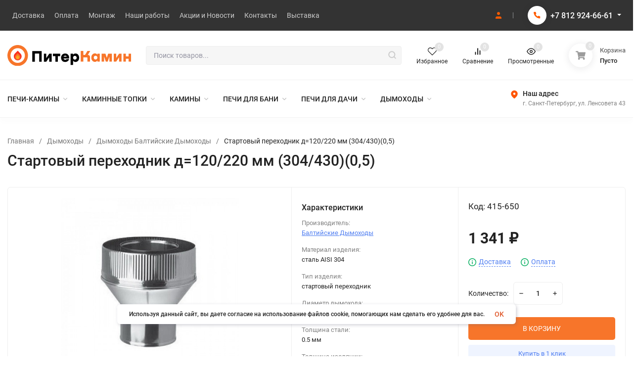

--- FILE ---
content_type: text/html; charset=utf-8
request_url: https://piter-kamin.ru/product/startovyj-perehodnik-d-120-220-mm-304-4300-5/
body_size: 60881
content:
<!DOCTYPE html>
<html lang="ru" prefix="og: http://ogp.me/ns# fb: http://ogp.me/ns/fb# product: http://ogp.me/ns/product#"><head><title>Стартовый переходник д=120/220 мм (304/430)(0,5) купить в Санкт-Петербурге в магазине «Питер Камин» цена от 1 341 ₽ </title><meta http-equiv="Content-Type" content="text/html; charset=utf-8"/><meta name="viewport" content="width=device-width, initial-scale=1"/><meta http-equiv="x-ua-compatible" content="IE=edge"/><meta name="description" content="&#128293; Купить Стартовый переходник д=120/220 мм (304/430)(0,5) в Санкт-Петербурге → В наличии → Низкая цена → Гарантия 3 года→ Бесплатная доставка → Интернет-магазин "/><meta name="theme-color" content="#fff"><meta name="msapplication-navbutton-color" content="#fff"><meta name="apple-mobile-web-app-status-bar-style" content="#fff"><link rel="canonical" href="https://piter-kamin.ru/product/startovyj-perehodnik-d-120-220-mm-304-4300-5/"/><link rel="shortcut icon" href="/favicon.ico"/><!-- rss --><link rel="alternate" type="application/rss+xml" title="Питер Камин" href="https://piter-kamin.ru/blog/rss/"><link rel="preload" as="font" href="/wa-data/public/site/themes/piterkamin/css/roboto-v20-latin_cyrillic-500.woff2" crossorigin><link rel="preload" as="font" href="/wa-data/public/site/themes/piterkamin/css/roboto-v20-latin_cyrillic-700.woff2" crossorigin><link rel="preload" as="font" href="/wa-data/public/site/themes/piterkamin/css/roboto-v20-latin_cyrillic-regular.woff2" crossorigin><style>:root {--site-max-width: 1480px;--font-family: "Roboto", sans-serif;--font-weight: 500;--slider-height: 462px;--cheme-color: #f7752a;--cheme-color-dop: #43c16d;--t-p-t: 12px;--t-p-b: 12px;--m-p-t: 25px;--m-p-b: 25px;--b-p-t: 20px;--b-p-b: 20px;--c-ht-b: #f7752a;--c-ht-b-c: #fff;--c-h-t: #333;--c-h-t-w: #333;--c-h-t-b: #f1f1f1;--c-h-m: #fff;--c-h-m-w: #fff;--c-h-m-b: #f1f1f1;--c-h-b: #fff;--c-h-b-w: #fff;--c-h-b-b: #f1f1f1;--c-h-li-1: #222;--c-h-li-1-h: #FF5C00;--c-h-li-1-b: #ffd600;--c-h-li-2: #222;--c-h-li-2-h: #FF5C00;--c-h-li-2-b: #ffd600;--c-h-li-3: #222;--c-h-li-3-h: #FF5C00;--c-h-li-3-b: #ffd600;--c-h-lo: #ccc;--c-h-lo-h: #ccc;--c-h-lo-i: #ccc;--c-h-lo-i-h: #ccc;--c-h-ad-i: #f50;--c-h-ad-t: #222;--c-h-ad: #808080;--c-h-mo-i: #f50;--c-h-mo-t: #222;--c-h-mo: #808080;--c-h-re-i: #f50;--c-h-re-t: #222;--c-h-re: #ccc;--c-h-re-h: #fff;--c-h-ph-1: #fff;--c-h-ph-1-h: #ccc;--c-h-ph-1-t: #808080;--c-h-ph-1-i-f: #fff;--c-h-ph-1-i: #FF5C00;--c-h-ph-3: #222;--c-h-ph-3-h: #222;--c-h-ph-3-t: #808080;--c-h-ph-3-i-f: #fff;--c-h-ph-3-i: #FF5C00;--c-h-br: #000;--c-h-br-h: #FF5C00;--c-h-br-i: #ccc;--c-h-br-i-h: #ccc;--c-h-a-f: #fff;--c-h-a-b: #ebebeb;--c-h-a-b-h: #ebebeb;--c-h-a-e: #FF5C00;--c-h-a-i: #FF5C00;--c-h-a-i-h: #FF5C00;--c-h-a-t: #ccc;--c-h-a-t-h: #fff;--c-h-i-f: #fff;--c-h-i-b: #ebebeb;--c-h-i-b-h: #ebebeb;--c-h-i-e: #FF5C00;--c-h-i: #222;--c-h-i-h: #FF5C00;--c-h-i-t: #222;--c-h-i-t-h: #FF5C00;--c-h-i-c: #43c16d;--c-h-i-c-d: #e3e3e3;--c-h-i-c-t: #fff;--c-h-c-f: #fff;--c-h-c-f-d: #fff;--c-h-c-f-h: #fff;--c-h-c-e: #FF5C00;--c-h-c-b: #ebebeb;--c-h-c-b-d: #ebebeb;--c-h-c-b-h: #ebebeb;--c-h-c-t: #222;--c-h-c-t-d: #222;--c-h-c-t-h: #222;--c-h-c-i: #fff;--c-h-c-i-d: #fff;--c-h-c-i-c: #FF5C00;--c-h-c-i-c-d: #9c9c9c;--c-h-c-i-c-h: #fff;--c-h-c-ic: #43c16d;--c-h-c-ic-d: #e3e3e3;--c-h-c-ic-c: #fff;--c-h-m-c: #ccc;--c-h-m-c-h: #fff;--c-h-m-c-a: #fff;--c-h-m-i-c: #ccc;--c-h-m-i-c-h: #fff;--c-h-m-i-c-a: #fff;--c-h-m-c-c: #222;--c-h-m-c-c-h: #000;--c-h-m-c-c-a: #000;--c-h-m-c-i-c: #BDBDBD;--c-h-m-c-i-c-h: #BDBDBD;--c-h-m-c-i-c-a: #000;--c-h-b-c-f: #fff;--c-h-b-c-f-h: #fff;--c-h-b-c-e: #fff;--c-h-b-c-b: #f7752a;--c-h-b-c-b-h: #FF5C00;--c-h-b-c-c: #000;--c-h-b-c-c-h: #000;--c-h-b-c-bb: #f7752a;--c-h-b-c-bb-h: #FF5C00;--c-h-t-f-f: #fff;--c-h-t-f-b-f: #f7752a;--c-h-t-f-b-f-h: #fff;--c-h-t-f-b-e: #f7752a;--c-h-t-f-b-b: #FF5C00;--c-h-t-f-b-b-h: #FF5C00;--c-h-t-f-b-c: #fff;--c-h-t-f-b-c-h: #000;--c-h-t-f-b: #fff;--c-h-t-f-b-h: #FF5C00;--c-h-t-f-a-f: #fff;--c-h-t-f-a-b: #ebebeb;--c-h-t-f-a-b-h: #ebebeb;--c-h-t-f-a-e: #FF5C00;--c-h-t-f-a-i: #222;--c-h-t-f-a-i-h: #FF5C00;--c-h-t-f-a-t: #222;--c-h-t-f-a-t-h: #FF5C00;--c-h-t-f-i-f: #fff;--c-h-t-f-i-b: #ebebeb;--c-h-t-f-i-b-h: #ebebeb;--c-h-t-f-i-e: #FF5C00;--c-h-t-f-i: #222;--c-h-t-f-i-h: #FF5C00;--c-h-t-f-i-t: #222;--c-h-t-f-i-t-h: #FF5C00;--c-h-t-f-i-c: #43c16d;--c-h-t-f-i-c-d: #e3e3e3;--c-h-t-f-i-c-t: #fff;--c-h-t-f-c-f: #fff;--c-h-t-f-c-f-d: #fff;--c-h-t-f-c-f-h: #fff;--c-h-t-f-c-e: #FF5C00;--c-h-t-f-c-b: #ebebeb;--c-h-t-f-c-b-d: #ebebeb;--c-h-t-f-c-b-h: #ebebeb;--c-h-t-f-c-t: #222;--c-h-t-f-c-t-d: #222;--c-h-t-f-c-t-h: #222;--c-h-t-f-c-i: #FF5C00;--c-h-t-f-c-i-d: #f3f3f3;--c-h-t-f-c-i-c: #fff;--c-h-t-f-c-i-c-d: #9c9c9c;--c-h-t-f-c-i-c-h: #fff;--c-h-t-f-c-ic: #43c16d;--c-h-t-f-c-ic-d: #e3e3e3;--c-h-t-f-c-ic-c: #fff;--c-b: #f7752a;--c-b-h: #FF5C00;--c-b-c: #fff;--c-b-c-h: #fff;--c-l-c-t-f: #f7752a;--c-l-c-t-c: #fff;--c-l-c-a-f: #f7f7f7;--c-l-c-a-f-h: #eaeaea;--c-l-c-a-c: #222;--c-l-c-a-c-h: #FF5C00;--c-l-c-b-c: #2190fc;--c-l-c-b-c-h: #4397e9;--c-l-f-t-f: #f7752a;--c-l-f-t-f-h: #FF5C00;--c-l-f-t-c: #fff;--c-l-f-t-c-h: #fff;--c-c-l-p-b: #ececec;--c-c-l-p-f: #fff;--c-c-l-p-f-f: #ff3100;--c-c-l-p-f-i: #fff;--c-c-l-p-c-f: #43c16d;--c-c-l-p-c-i: #fff;--c-c-l-i-f: #FF5C00;--c-b-n: #43C16D;--c-b-l: #FF4C3C;--c-b-b: #FF9444;--c-f-b: #333;--c-f-c: #e3e3e3;--c-f-a: #767b8b;--c-f-a-h: #a6acc2;--c-f-t: #fff;--c-f-a-m: #767b8b;--c-f-a-m-h: #a6acc2;--c-f-i-c: #FF5C00;--c-f-p-f: #fff;--c-f-p-b: #e9e9e9;--c-f-p-i-f: #fff;--c-f-p-m: #FF5C00;--c-f-p-i-c: #222;--c-f-p-i-c-h: #FF5C00;--c-f-p-i: #222;--c-f-p-i-h: #FF5C00;--c-f-p-c-bg: #e3e3e3;--c-f-p-c-bg-a: #43c16d;--c-f-p-c-c: #fff;--c-f-p-c-f: #fff;--c-f-p-c: #222;--c-f-p-c-h: #FF5C00;--c-f-p-c-i: #FF5C00;--c-f-p-c-i-d: #f3f3f3;--c-f-p-c-i-c: #fff;--c-f-p-c-i-c-d: #9c9c9c;--c-f-p-c-c-bg: #43c16d;--c-f-p-c-c-bg-d: #e3e3e3;--c-f-p-c-c-c: #fff;--w-c: 300px;--w-l: 300px;--h-c-r: 6px;--h-c-h: 48px;--h-c-w: auto;--c-m-h-f: #fff;--c-m-b-f: #f7752a;--c-m-s: #ccc;--c-m-i: #222;--c-m-i-c-a: #43c16d;--c-m-i-c: #e3e3e3;--c-m-i-t: #fff;--c-m-c-f: #fff;--c-m-c-f-d: #fff;--c-m-c-b: #ebebeb;--c-m-c-b-d: #ebebeb;--c-m-c-t: #222;--c-m-c-t-d: #222;--c-m-c-i: #fff;--c-m-c-i-d: #f9f9f9;--c-m-c-i-c: #FF5C00;--c-m-c-i-c-d: #9c9c9c;--c-m-c-i-co: #43c16d;--c-m-c-i-co-d: #e3e3e3;--c-m-c-i-co-c: #fff;--c-m-p-i: #FF5C00;--c-m-p-t: #222;--c-m-p-d: #222;--c-m-p-h: #808080;--c-m-p-b: #fff;--c-m-p-b-i: #FF5C00;--c-m-p-f: #fff;--c-m-p-f-i: #222;--c-m-p-c: #fff;--c-m-p-c-i: #FF5C00;--c-m-p-c-i-d: #9c9c9c;--c-m-p-c-c: #43c16d;--c-m-p-c-c-d: #e3e3e3;--c-m-p-c-c-c: #fff;--c-l-r: 6px;--c-l-m: 10px;--c-l-m-m: 10px;--c-m-m-p: #FF5C00;--c-m-m-c: #43c16d;--c-m-m-i: #222;--c-m-m-i-c-a: #43c16d;--c-m-m-i-c: #e3e3e3;--c-m-m-i-t: #fff;--c-m-m-i-l: #222;}</style><link href="/wa-data/public/site/themes/piterkamin/css/roboto.min.css" rel="stylesheet"/><link href="/wa-data/public/site/themes/piterkamin/css/insale.min.css?v3.1.1.102" rel="stylesheet"/><link href="/wa-data/public/site/themes/piterkamin/css/user.css?v3.1.1.102" rel="stylesheet"/><style>.cursor__pointer { cursor:pointer; }</style><script>
!function(a,b){"object"==typeof module&&"object"==typeof module.exports?module.exports=a.document?b(a,!0):function(a){if(!a.document)throw new Error("jQuery requires a window with a document");return b(a)}:b(a)}("undefined"!=typeof window?window:this,function(a,b){var c=[],d=c.slice,e=c.concat,f=c.push,g=c.indexOf,h={},i=h.toString,j=h.hasOwnProperty,k={},l="1.11.1",m=function(a,b){return new m.fn.init(a,b)},n=/^[\s\uFEFF\xA0]+|[\s\uFEFF\xA0]+$/g,o=/^-ms-/,p=/-([\da-z])/gi,q=function(a,b){return b.toUpperCase()};m.fn=m.prototype={jquery:l,constructor:m,selector:"",length:0,toArray:function(){return d.call(this)},get:function(a){return null!=a?0>a?this[a+this.length]:this[a]:d.call(this)},pushStack:function(a){var b=m.merge(this.constructor(),a);return b.prevObject=this,b.context=this.context,b},each:function(a,b){return m.each(this,a,b)},map:function(a){return this.pushStack(m.map(this,function(b,c){return a.call(b,c,b)}))},slice:function(){return this.pushStack(d.apply(this,arguments))},first:function(){return this.eq(0)},last:function(){return this.eq(-1)},eq:function(a){var b=this.length,c=+a+(0>a?b:0);return this.pushStack(c>=0&&b>c?[this[c]]:[])},end:function(){return this.prevObject||this.constructor(null)},push:f,sort:c.sort,splice:c.splice},m.extend=m.fn.extend=function(){var a,b,c,d,e,f,g=arguments[0]||{},h=1,i=arguments.length,j=!1;for("boolean"==typeof g&&(j=g,g=arguments[h]||{},h++),"object"==typeof g||m.isFunction(g)||(g={}),h===i&&(g=this,h--);i>h;h++)if(null!=(e=arguments[h]))for(d in e)a=g[d],c=e[d],g!==c&&(j&&c&&(m.isPlainObject(c)||(b=m.isArray(c)))?(b?(b=!1,f=a&&m.isArray(a)?a:[]):f=a&&m.isPlainObject(a)?a:{},g[d]=m.extend(j,f,c)):void 0!==c&&(g[d]=c));return g},m.extend({expando:"jQuery"+(l+Math.random()).replace(/\D/g,""),isReady:!0,error:function(a){throw new Error(a)},noop:function(){},isFunction:function(a){return"function"===m.type(a)},isArray:Array.isArray||function(a){return"array"===m.type(a)},isWindow:function(a){return null!=a&&a==a.window},isNumeric:function(a){return!m.isArray(a)&&a-parseFloat(a)>=0},isEmptyObject:function(a){var b;for(b in a)return!1;return!0},isPlainObject:function(a){var b;if(!a||"object"!==m.type(a)||a.nodeType||m.isWindow(a))return!1;try{if(a.constructor&&!j.call(a,"constructor")&&!j.call(a.constructor.prototype,"isPrototypeOf"))return!1}catch(c){return!1}if(k.ownLast)for(b in a)return j.call(a,b);for(b in a);return void 0===b||j.call(a,b)},type:function(a){return null==a?a+"":"object"==typeof a||"function"==typeof a?h[i.call(a)]||"object":typeof a},globalEval:function(b){b&&m.trim(b)&&(a.execScript||function(b){a.eval.call(a,b)})(b)},camelCase:function(a){return a.replace(o,"ms-").replace(p,q)},nodeName:function(a,b){return a.nodeName&&a.nodeName.toLowerCase()===b.toLowerCase()},each:function(a,b,c){var d,e=0,f=a.length,g=r(a);if(c){if(g){for(;f>e;e++)if(d=b.apply(a[e],c),d===!1)break}else for(e in a)if(d=b.apply(a[e],c),d===!1)break}else if(g){for(;f>e;e++)if(d=b.call(a[e],e,a[e]),d===!1)break}else for(e in a)if(d=b.call(a[e],e,a[e]),d===!1)break;return a},trim:function(a){return null==a?"":(a+"").replace(n,"")},makeArray:function(a,b){var c=b||[];return null!=a&&(r(Object(a))?m.merge(c,"string"==typeof a?[a]:a):f.call(c,a)),c},inArray:function(a,b,c){var d;if(b){if(g)return g.call(b,a,c);for(d=b.length,c=c?0>c?Math.max(0,d+c):c:0;d>c;c++)if(c in b&&b[c]===a)return c}return-1},merge:function(a,b){var c=+b.length,d=0,e=a.length;while(c>d)a[e++]=b[d++];if(c!==c)while(void 0!==b[d])a[e++]=b[d++];return a.length=e,a},grep:function(a,b,c){for(var d,e=[],f=0,g=a.length,h=!c;g>f;f++)d=!b(a[f],f),d!==h&&e.push(a[f]);return e},map:function(a,b,c){var d,f=0,g=a.length,h=r(a),i=[];if(h)for(;g>f;f++)d=b(a[f],f,c),null!=d&&i.push(d);else for(f in a)d=b(a[f],f,c),null!=d&&i.push(d);return e.apply([],i)},guid:1,proxy:function(a,b){var c,e,f;return"string"==typeof b&&(f=a[b],b=a,a=f),m.isFunction(a)?(c=d.call(arguments,2),e=function(){return a.apply(b||this,c.concat(d.call(arguments)))},e.guid=a.guid=a.guid||m.guid++,e):void 0},now:function(){return+new Date},support:k}),m.each("Boolean Number String Function Array Date RegExp Object Error".split(" "),function(a,b){h["[object "+b+"]"]=b.toLowerCase()});function r(a){var b=a.length,c=m.type(a);return"function"===c||m.isWindow(a)?!1:1===a.nodeType&&b?!0:"array"===c||0===b||"number"==typeof b&&b>0&&b-1 in a}var s=function(a){var b,c,d,e,f,g,h,i,j,k,l,m,n,o,p,q,r,s,t,u="sizzle"+-new Date,v=a.document,w=0,x=0,y=gb(),z=gb(),A=gb(),B=function(a,b){return a===b&&(l=!0),0},C="undefined",D=1<<31,E={}.hasOwnProperty,F=[],G=F.pop,H=F.push,I=F.push,J=F.slice,K=F.indexOf||function(a){for(var b=0,c=this.length;c>b;b++)if(this[b]===a)return b;return-1},L="checked|selected|async|autofocus|autoplay|controls|defer|disabled|hidden|ismap|loop|multiple|open|readonly|required|scoped",M="[\\x20\\t\\r\\n\\f]",N="(?:\\\\.|[\\w-]|[^\\x00-\\xa0])+",O=N.replace("w","w#"),P="\\["+M+"*("+N+")(?:"+M+"*([*^$|!~]?=)"+M+"*(?:'((?:\\\\.|[^\\\\'])*)'|\"((?:\\\\.|[^\\\\\"])*)\"|("+O+"))|)"+M+"*\\]",Q=":("+N+")(?:\\((('((?:\\\\.|[^\\\\'])*)'|\"((?:\\\\.|[^\\\\\"])*)\")|((?:\\\\.|[^\\\\()[\\]]|"+P+")*)|.*)\\)|)",R=new RegExp("^"+M+"+|((?:^|[^\\\\])(?:\\\\.)*)"+M+"+$","g"),S=new RegExp("^"+M+"*,"+M+"*"),T=new RegExp("^"+M+"*([>+~]|"+M+")"+M+"*"),U=new RegExp("="+M+"*([^\\]'\"]*?)"+M+"*\\]","g"),V=new RegExp(Q),W=new RegExp("^"+O+"$"),X={ID:new RegExp("^#("+N+")"),CLASS:new RegExp("^\\.("+N+")"),TAG:new RegExp("^("+N.replace("w","w*")+")"),ATTR:new RegExp("^"+P),PSEUDO:new RegExp("^"+Q),CHILD:new RegExp("^:(only|first|last|nth|nth-last)-(child|of-type)(?:\\("+M+"*(even|odd|(([+-]|)(\\d*)n|)"+M+"*(?:([+-]|)"+M+"*(\\d+)|))"+M+"*\\)|)","i"),bool:new RegExp("^(?:"+L+")$","i"),needsContext:new RegExp("^"+M+"*[>+~]|:(even|odd|eq|gt|lt|nth|first|last)(?:\\("+M+"*((?:-\\d)?\\d*)"+M+"*\\)|)(?=[^-]|$)","i")},Y=/^(?:input|select|textarea|button)$/i,Z=/^h\d$/i,$=/^[^{]+\{\s*\[native \w/,_=/^(?:#([\w-]+)|(\w+)|\.([\w-]+))$/,ab=/[+~]/,bb=/'|\\/g,cb=new RegExp("\\\\([\\da-f]{1,6}"+M+"?|("+M+")|.)","ig"),db=function(a,b,c){var d="0x"+b-65536;return d!==d||c?b:0>d?String.fromCharCode(d+65536):String.fromCharCode(d>>10|55296,1023&d|56320)};try{I.apply(F=J.call(v.childNodes),v.childNodes),F[v.childNodes.length].nodeType}catch(eb){I={apply:F.length?function(a,b){H.apply(a,J.call(b))}:function(a,b){var c=a.length,d=0;while(a[c++]=b[d++]);a.length=c-1}}}function fb(a,b,d,e){var f,h,j,k,l,o,r,s,w,x;if((b?b.ownerDocument||b:v)!==n&&m(b),b=b||n,d=d||[],!a||"string"!=typeof a)return d;if(1!==(k=b.nodeType)&&9!==k)return[];if(p&&!e){if(f=_.exec(a))if(j=f[1]){if(9===k){if(h=b.getElementById(j),!h||!h.parentNode)return d;if(h.id===j)return d.push(h),d}else if(b.ownerDocument&&(h=b.ownerDocument.getElementById(j))&&t(b,h)&&h.id===j)return d.push(h),d}else{if(f[2])return I.apply(d,b.getElementsByTagName(a)),d;if((j=f[3])&&c.getElementsByClassName&&b.getElementsByClassName)return I.apply(d,b.getElementsByClassName(j)),d}if(c.qsa&&(!q||!q.test(a))){if(s=r=u,w=b,x=9===k&&a,1===k&&"object"!==b.nodeName.toLowerCase()){o=g(a),(r=b.getAttribute("id"))?s=r.replace(bb,"\\$&"):b.setAttribute("id",s),s="[id='"+s+"'] ",l=o.length;while(l--)o[l]=s+qb(o[l]);w=ab.test(a)&&ob(b.parentNode)||b,x=o.join(",")}if(x)try{return I.apply(d,w.querySelectorAll(x)),d}catch(y){}finally{r||b.removeAttribute("id")}}}return i(a.replace(R,"$1"),b,d,e)}function gb(){var a=[];function b(c,e){return a.push(c+" ")>d.cacheLength&&delete b[a.shift()],b[c+" "]=e}return b}function hb(a){return a[u]=!0,a}function ib(a){var b=n.createElement("div");try{return!!a(b)}catch(c){return!1}finally{b.parentNode&&b.parentNode.removeChild(b),b=null}}function jb(a,b){var c=a.split("|"),e=a.length;while(e--)d.attrHandle[c[e]]=b}function kb(a,b){var c=b&&a,d=c&&1===a.nodeType&&1===b.nodeType&&(~b.sourceIndex||D)-(~a.sourceIndex||D);if(d)return d;if(c)while(c=c.nextSibling)if(c===b)return-1;return a?1:-1}function lb(a){return function(b){var c=b.nodeName.toLowerCase();return"input"===c&&b.type===a}}function mb(a){return function(b){var c=b.nodeName.toLowerCase();return("input"===c||"button"===c)&&b.type===a}}function nb(a){return hb(function(b){return b=+b,hb(function(c,d){var e,f=a([],c.length,b),g=f.length;while(g--)c[e=f[g]]&&(c[e]=!(d[e]=c[e]))})})}function ob(a){return a&&typeof a.getElementsByTagName!==C&&a}c=fb.support={},f=fb.isXML=function(a){var b=a&&(a.ownerDocument||a).documentElement;return b?"HTML"!==b.nodeName:!1},m=fb.setDocument=function(a){var b,e=a?a.ownerDocument||a:v,g=e.defaultView;return e!==n&&9===e.nodeType&&e.documentElement?(n=e,o=e.documentElement,p=!f(e),g&&g!==g.top&&(g.addEventListener?g.addEventListener("unload",function(){m()},!1):g.attachEvent&&g.attachEvent("onunload",function(){m()})),c.attributes=ib(function(a){return a.className="i",!a.getAttribute("className")}),c.getElementsByTagName=ib(function(a){return a.appendChild(e.createComment("")),!a.getElementsByTagName("*").length}),c.getElementsByClassName=$.test(e.getElementsByClassName)&&ib(function(a){return a.innerHTML="<div class='a'></div><div class='a i'></div>",a.firstChild.className="i",2===a.getElementsByClassName("i").length}),c.getById=ib(function(a){return o.appendChild(a).id=u,!e.getElementsByName||!e.getElementsByName(u).length}),c.getById?(d.find.ID=function(a,b){if(typeof b.getElementById!==C&&p){var c=b.getElementById(a);return c&&c.parentNode?[c]:[]}},d.filter.ID=function(a){var b=a.replace(cb,db);return function(a){return a.getAttribute("id")===b}}):(delete d.find.ID,d.filter.ID=function(a){var b=a.replace(cb,db);return function(a){var c=typeof a.getAttributeNode!==C&&a.getAttributeNode("id");return c&&c.value===b}}),d.find.TAG=c.getElementsByTagName?function(a,b){return typeof b.getElementsByTagName!==C?b.getElementsByTagName(a):void 0}:function(a,b){var c,d=[],e=0,f=b.getElementsByTagName(a);if("*"===a){while(c=f[e++])1===c.nodeType&&d.push(c);return d}return f},d.find.CLASS=c.getElementsByClassName&&function(a,b){return typeof b.getElementsByClassName!==C&&p?b.getElementsByClassName(a):void 0},r=[],q=[],(c.qsa=$.test(e.querySelectorAll))&&(ib(function(a){a.innerHTML="<select msallowclip=''><option selected=''></option></select>",a.querySelectorAll("[msallowclip^='']").length&&q.push("[*^$]="+M+"*(?:''|\"\")"),a.querySelectorAll("[selected]").length||q.push("\\["+M+"*(?:value|"+L+")"),a.querySelectorAll(":checked").length||q.push(":checked")}),ib(function(a){var b=e.createElement("input");b.setAttribute("type","hidden"),a.appendChild(b).setAttribute("name","D"),a.querySelectorAll("[name=d]").length&&q.push("name"+M+"*[*^$|!~]?="),a.querySelectorAll(":enabled").length||q.push(":enabled",":disabled"),a.querySelectorAll("*,:x"),q.push(",.*:")})),(c.matchesSelector=$.test(s=o.matches||o.webkitMatchesSelector||o.mozMatchesSelector||o.oMatchesSelector||o.msMatchesSelector))&&ib(function(a){c.disconnectedMatch=s.call(a,"div"),s.call(a,"[s!='']:x"),r.push("!=",Q)}),q=q.length&&new RegExp(q.join("|")),r=r.length&&new RegExp(r.join("|")),b=$.test(o.compareDocumentPosition),t=b||$.test(o.contains)?function(a,b){var c=9===a.nodeType?a.documentElement:a,d=b&&b.parentNode;return a===d||!(!d||1!==d.nodeType||!(c.contains?c.contains(d):a.compareDocumentPosition&&16&a.compareDocumentPosition(d)))}:function(a,b){if(b)while(b=b.parentNode)if(b===a)return!0;return!1},B=b?function(a,b){if(a===b)return l=!0,0;var d=!a.compareDocumentPosition-!b.compareDocumentPosition;return d?d:(d=(a.ownerDocument||a)===(b.ownerDocument||b)?a.compareDocumentPosition(b):1,1&d||!c.sortDetached&&b.compareDocumentPosition(a)===d?a===e||a.ownerDocument===v&&t(v,a)?-1:b===e||b.ownerDocument===v&&t(v,b)?1:k?K.call(k,a)-K.call(k,b):0:4&d?-1:1)}:function(a,b){if(a===b)return l=!0,0;var c,d=0,f=a.parentNode,g=b.parentNode,h=[a],i=[b];if(!f||!g)return a===e?-1:b===e?1:f?-1:g?1:k?K.call(k,a)-K.call(k,b):0;if(f===g)return kb(a,b);c=a;while(c=c.parentNode)h.unshift(c);c=b;while(c=c.parentNode)i.unshift(c);while(h[d]===i[d])d++;return d?kb(h[d],i[d]):h[d]===v?-1:i[d]===v?1:0},e):n},fb.matches=function(a,b){return fb(a,null,null,b)},fb.matchesSelector=function(a,b){if((a.ownerDocument||a)!==n&&m(a),b=b.replace(U,"='$1']"),!(!c.matchesSelector||!p||r&&r.test(b)||q&&q.test(b)))try{var d=s.call(a,b);if(d||c.disconnectedMatch||a.document&&11!==a.document.nodeType)return d}catch(e){}return fb(b,n,null,[a]).length>0},fb.contains=function(a,b){return(a.ownerDocument||a)!==n&&m(a),t(a,b)},fb.attr=function(a,b){(a.ownerDocument||a)!==n&&m(a);var e=d.attrHandle[b.toLowerCase()],f=e&&E.call(d.attrHandle,b.toLowerCase())?e(a,b,!p):void 0;return void 0!==f?f:c.attributes||!p?a.getAttribute(b):(f=a.getAttributeNode(b))&&f.specified?f.value:null},fb.error=function(a){throw new Error("Syntax error, unrecognized expression: "+a)},fb.uniqueSort=function(a){var b,d=[],e=0,f=0;if(l=!c.detectDuplicates,k=!c.sortStable&&a.slice(0),a.sort(B),l){while(b=a[f++])b===a[f]&&(e=d.push(f));while(e--)a.splice(d[e],1)}return k=null,a},e=fb.getText=function(a){var b,c="",d=0,f=a.nodeType;if(f){if(1===f||9===f||11===f){if("string"==typeof a.textContent)return a.textContent;for(a=a.firstChild;a;a=a.nextSibling)c+=e(a)}else if(3===f||4===f)return a.nodeValue}else while(b=a[d++])c+=e(b);return c},d=fb.selectors={cacheLength:50,createPseudo:hb,match:X,attrHandle:{},find:{},relative:{">":{dir:"parentNode",first:!0}," ":{dir:"parentNode"},"+":{dir:"previousSibling",first:!0},"~":{dir:"previousSibling"}},preFilter:{ATTR:function(a){return a[1]=a[1].replace(cb,db),a[3]=(a[3]||a[4]||a[5]||"").replace(cb,db),"~="===a[2]&&(a[3]=" "+a[3]+" "),a.slice(0,4)},CHILD:function(a){return a[1]=a[1].toLowerCase(),"nth"===a[1].slice(0,3)?(a[3]||fb.error(a[0]),a[4]=+(a[4]?a[5]+(a[6]||1):2*("even"===a[3]||"odd"===a[3])),a[5]=+(a[7]+a[8]||"odd"===a[3])):a[3]&&fb.error(a[0]),a},PSEUDO:function(a){var b,c=!a[6]&&a[2];return X.CHILD.test(a[0])?null:(a[3]?a[2]=a[4]||a[5]||"":c&&V.test(c)&&(b=g(c,!0))&&(b=c.indexOf(")",c.length-b)-c.length)&&(a[0]=a[0].slice(0,b),a[2]=c.slice(0,b)),a.slice(0,3))}},filter:{TAG:function(a){var b=a.replace(cb,db).toLowerCase();return"*"===a?function(){return!0}:function(a){return a.nodeName&&a.nodeName.toLowerCase()===b}},CLASS:function(a){var b=y[a+" "];return b||(b=new RegExp("(^|"+M+")"+a+"("+M+"|$)"))&&y(a,function(a){return b.test("string"==typeof a.className&&a.className||typeof a.getAttribute!==C&&a.getAttribute("class")||"")})},ATTR:function(a,b,c){return function(d){var e=fb.attr(d,a);return null==e?"!="===b:b?(e+="","="===b?e===c:"!="===b?e!==c:"^="===b?c&&0===e.indexOf(c):"*="===b?c&&e.indexOf(c)>-1:"$="===b?c&&e.slice(-c.length)===c:"~="===b?(" "+e+" ").indexOf(c)>-1:"|="===b?e===c||e.slice(0,c.length+1)===c+"-":!1):!0}},CHILD:function(a,b,c,d,e){var f="nth"!==a.slice(0,3),g="last"!==a.slice(-4),h="of-type"===b;return 1===d&&0===e?function(a){return!!a.parentNode}:function(b,c,i){var j,k,l,m,n,o,p=f!==g?"nextSibling":"previousSibling",q=b.parentNode,r=h&&b.nodeName.toLowerCase(),s=!i&&!h;if(q){if(f){while(p){l=b;while(l=l[p])if(h?l.nodeName.toLowerCase()===r:1===l.nodeType)return!1;o=p="only"===a&&!o&&"nextSibling"}return!0}if(o=[g?q.firstChild:q.lastChild],g&&s){k=q[u]||(q[u]={}),j=k[a]||[],n=j[0]===w&&j[1],m=j[0]===w&&j[2],l=n&&q.childNodes[n];while(l=++n&&l&&l[p]||(m=n=0)||o.pop())if(1===l.nodeType&&++m&&l===b){k[a]=[w,n,m];break}}else if(s&&(j=(b[u]||(b[u]={}))[a])&&j[0]===w)m=j[1];else while(l=++n&&l&&l[p]||(m=n=0)||o.pop())if((h?l.nodeName.toLowerCase()===r:1===l.nodeType)&&++m&&(s&&((l[u]||(l[u]={}))[a]=[w,m]),l===b))break;return m-=e,m===d||m%d===0&&m/d>=0}}},PSEUDO:function(a,b){var c,e=d.pseudos[a]||d.setFilters[a.toLowerCase()]||fb.error("unsupported pseudo: "+a);return e[u]?e(b):e.length>1?(c=[a,a,"",b],d.setFilters.hasOwnProperty(a.toLowerCase())?hb(function(a,c){var d,f=e(a,b),g=f.length;while(g--)d=K.call(a,f[g]),a[d]=!(c[d]=f[g])}):function(a){return e(a,0,c)}):e}},pseudos:{not:hb(function(a){var b=[],c=[],d=h(a.replace(R,"$1"));return d[u]?hb(function(a,b,c,e){var f,g=d(a,null,e,[]),h=a.length;while(h--)(f=g[h])&&(a[h]=!(b[h]=f))}):function(a,e,f){return b[0]=a,d(b,null,f,c),!c.pop()}}),has:hb(function(a){return function(b){return fb(a,b).length>0}}),contains:hb(function(a){return function(b){return(b.textContent||b.innerText||e(b)).indexOf(a)>-1}}),lang:hb(function(a){return W.test(a||"")||fb.error("unsupported lang: "+a),a=a.replace(cb,db).toLowerCase(),function(b){var c;do if(c=p?b.lang:b.getAttribute("xml:lang")||b.getAttribute("lang"))return c=c.toLowerCase(),c===a||0===c.indexOf(a+"-");while((b=b.parentNode)&&1===b.nodeType);return!1}}),target:function(b){var c=a.location&&a.location.hash;return c&&c.slice(1)===b.id},root:function(a){return a===o},focus:function(a){return a===n.activeElement&&(!n.hasFocus||n.hasFocus())&&!!(a.type||a.href||~a.tabIndex)},enabled:function(a){return a.disabled===!1},disabled:function(a){return a.disabled===!0},checked:function(a){var b=a.nodeName.toLowerCase();return"input"===b&&!!a.checked||"option"===b&&!!a.selected},selected:function(a){return a.parentNode&&a.parentNode.selectedIndex,a.selected===!0},empty:function(a){for(a=a.firstChild;a;a=a.nextSibling)if(a.nodeType<6)return!1;return!0},parent:function(a){return!d.pseudos.empty(a)},header:function(a){return Z.test(a.nodeName)},input:function(a){return Y.test(a.nodeName)},button:function(a){var b=a.nodeName.toLowerCase();return"input"===b&&"button"===a.type||"button"===b},text:function(a){var b;return"input"===a.nodeName.toLowerCase()&&"text"===a.type&&(null==(b=a.getAttribute("type"))||"text"===b.toLowerCase())},first:nb(function(){return[0]}),last:nb(function(a,b){return[b-1]}),eq:nb(function(a,b,c){return[0>c?c+b:c]}),even:nb(function(a,b){for(var c=0;b>c;c+=2)a.push(c);return a}),odd:nb(function(a,b){for(var c=1;b>c;c+=2)a.push(c);return a}),lt:nb(function(a,b,c){for(var d=0>c?c+b:c;--d>=0;)a.push(d);return a}),gt:nb(function(a,b,c){for(var d=0>c?c+b:c;++d<b;)a.push(d);return a})}},d.pseudos.nth=d.pseudos.eq;for(b in{radio:!0,checkbox:!0,file:!0,password:!0,image:!0})d.pseudos[b]=lb(b);for(b in{submit:!0,reset:!0})d.pseudos[b]=mb(b);function pb(){}pb.prototype=d.filters=d.pseudos,d.setFilters=new pb,g=fb.tokenize=function(a,b){var c,e,f,g,h,i,j,k=z[a+" "];if(k)return b?0:k.slice(0);h=a,i=[],j=d.preFilter;while(h){(!c||(e=S.exec(h)))&&(e&&(h=h.slice(e[0].length)||h),i.push(f=[])),c=!1,(e=T.exec(h))&&(c=e.shift(),f.push({value:c,type:e[0].replace(R," ")}),h=h.slice(c.length));for(g in d.filter)!(e=X[g].exec(h))||j[g]&&!(e=j[g](e))||(c=e.shift(),f.push({value:c,type:g,matches:e}),h=h.slice(c.length));if(!c)break}return b?h.length:h?fb.error(a):z(a,i).slice(0)};function qb(a){for(var b=0,c=a.length,d="";c>b;b++)d+=a[b].value;return d}function rb(a,b,c){var d=b.dir,e=c&&"parentNode"===d,f=x++;return b.first?function(b,c,f){while(b=b[d])if(1===b.nodeType||e)return a(b,c,f)}:function(b,c,g){var h,i,j=[w,f];if(g){while(b=b[d])if((1===b.nodeType||e)&&a(b,c,g))return!0}else while(b=b[d])if(1===b.nodeType||e){if(i=b[u]||(b[u]={}),(h=i[d])&&h[0]===w&&h[1]===f)return j[2]=h[2];if(i[d]=j,j[2]=a(b,c,g))return!0}}}function sb(a){return a.length>1?function(b,c,d){var e=a.length;while(e--)if(!a[e](b,c,d))return!1;return!0}:a[0]}function tb(a,b,c){for(var d=0,e=b.length;e>d;d++)fb(a,b[d],c);return c}function ub(a,b,c,d,e){for(var f,g=[],h=0,i=a.length,j=null!=b;i>h;h++)(f=a[h])&&(!c||c(f,d,e))&&(g.push(f),j&&b.push(h));return g}function vb(a,b,c,d,e,f){return d&&!d[u]&&(d=vb(d)),e&&!e[u]&&(e=vb(e,f)),hb(function(f,g,h,i){var j,k,l,m=[],n=[],o=g.length,p=f||tb(b||"*",h.nodeType?[h]:h,[]),q=!a||!f&&b?p:ub(p,m,a,h,i),r=c?e||(f?a:o||d)?[]:g:q;if(c&&c(q,r,h,i),d){j=ub(r,n),d(j,[],h,i),k=j.length;while(k--)(l=j[k])&&(r[n[k]]=!(q[n[k]]=l))}if(f){if(e||a){if(e){j=[],k=r.length;while(k--)(l=r[k])&&j.push(q[k]=l);e(null,r=[],j,i)}k=r.length;while(k--)(l=r[k])&&(j=e?K.call(f,l):m[k])>-1&&(f[j]=!(g[j]=l))}}else r=ub(r===g?r.splice(o,r.length):r),e?e(null,g,r,i):I.apply(g,r)})}function wb(a){for(var b,c,e,f=a.length,g=d.relative[a[0].type],h=g||d.relative[" "],i=g?1:0,k=rb(function(a){return a===b},h,!0),l=rb(function(a){return K.call(b,a)>-1},h,!0),m=[function(a,c,d){return!g&&(d||c!==j)||((b=c).nodeType?k(a,c,d):l(a,c,d))}];f>i;i++)if(c=d.relative[a[i].type])m=[rb(sb(m),c)];else{if(c=d.filter[a[i].type].apply(null,a[i].matches),c[u]){for(e=++i;f>e;e++)if(d.relative[a[e].type])break;return vb(i>1&&sb(m),i>1&&qb(a.slice(0,i-1).concat({value:" "===a[i-2].type?"*":""})).replace(R,"$1"),c,e>i&&wb(a.slice(i,e)),f>e&&wb(a=a.slice(e)),f>e&&qb(a))}m.push(c)}return sb(m)}function xb(a,b){var c=b.length>0,e=a.length>0,f=function(f,g,h,i,k){var l,m,o,p=0,q="0",r=f&&[],s=[],t=j,u=f||e&&d.find.TAG("*",k),v=w+=null==t?1:Math.random()||.1,x=u.length;for(k&&(j=g!==n&&g);q!==x&&null!=(l=u[q]);q++){if(e&&l){m=0;while(o=a[m++])if(o(l,g,h)){i.push(l);break}k&&(w=v)}c&&((l=!o&&l)&&p--,f&&r.push(l))}if(p+=q,c&&q!==p){m=0;while(o=b[m++])o(r,s,g,h);if(f){if(p>0)while(q--)r[q]||s[q]||(s[q]=G.call(i));s=ub(s)}I.apply(i,s),k&&!f&&s.length>0&&p+b.length>1&&fb.uniqueSort(i)}return k&&(w=v,j=t),r};return c?hb(f):f}return h=fb.compile=function(a,b){var c,d=[],e=[],f=A[a+" "];if(!f){b||(b=g(a)),c=b.length;while(c--)f=wb(b[c]),f[u]?d.push(f):e.push(f);f=A(a,xb(e,d)),f.selector=a}return f},i=fb.select=function(a,b,e,f){var i,j,k,l,m,n="function"==typeof a&&a,o=!f&&g(a=n.selector||a);if(e=e||[],1===o.length){if(j=o[0]=o[0].slice(0),j.length>2&&"ID"===(k=j[0]).type&&c.getById&&9===b.nodeType&&p&&d.relative[j[1].type]){if(b=(d.find.ID(k.matches[0].replace(cb,db),b)||[])[0],!b)return e;n&&(b=b.parentNode),a=a.slice(j.shift().value.length)}i=X.needsContext.test(a)?0:j.length;while(i--){if(k=j[i],d.relative[l=k.type])break;if((m=d.find[l])&&(f=m(k.matches[0].replace(cb,db),ab.test(j[0].type)&&ob(b.parentNode)||b))){if(j.splice(i,1),a=f.length&&qb(j),!a)return I.apply(e,f),e;break}}}return(n||h(a,o))(f,b,!p,e,ab.test(a)&&ob(b.parentNode)||b),e},c.sortStable=u.split("").sort(B).join("")===u,c.detectDuplicates=!!l,m(),c.sortDetached=ib(function(a){return 1&a.compareDocumentPosition(n.createElement("div"))}),ib(function(a){return a.innerHTML="<a href='#'></a>","#"===a.firstChild.getAttribute("href")})||jb("type|href|height|width",function(a,b,c){return c?void 0:a.getAttribute(b,"type"===b.toLowerCase()?1:2)}),c.attributes&&ib(function(a){return a.innerHTML="<input/>",a.firstChild.setAttribute("value",""),""===a.firstChild.getAttribute("value")})||jb("value",function(a,b,c){return c||"input"!==a.nodeName.toLowerCase()?void 0:a.defaultValue}),ib(function(a){return null==a.getAttribute("disabled")})||jb(L,function(a,b,c){var d;return c?void 0:a[b]===!0?b.toLowerCase():(d=a.getAttributeNode(b))&&d.specified?d.value:null}),fb}(a);m.find=s,m.expr=s.selectors,m.expr[":"]=m.expr.pseudos,m.unique=s.uniqueSort,m.text=s.getText,m.isXMLDoc=s.isXML,m.contains=s.contains;var t=m.expr.match.needsContext,u=/^<(\w+)\s*\/?>(?:<\/\1>|)$/,v=/^.[^:#\[\.,]*$/;function w(a,b,c){if(m.isFunction(b))return m.grep(a,function(a,d){return!!b.call(a,d,a)!==c});if(b.nodeType)return m.grep(a,function(a){return a===b!==c});if("string"==typeof b){if(v.test(b))return m.filter(b,a,c);b=m.filter(b,a)}return m.grep(a,function(a){return m.inArray(a,b)>=0!==c})}m.filter=function(a,b,c){var d=b[0];return c&&(a=":not("+a+")"),1===b.length&&1===d.nodeType?m.find.matchesSelector(d,a)?[d]:[]:m.find.matches(a,m.grep(b,function(a){return 1===a.nodeType}))},m.fn.extend({find:function(a){var b,c=[],d=this,e=d.length;if("string"!=typeof a)return this.pushStack(m(a).filter(function(){for(b=0;e>b;b++)if(m.contains(d[b],this))return!0}));for(b=0;e>b;b++)m.find(a,d[b],c);return c=this.pushStack(e>1?m.unique(c):c),c.selector=this.selector?this.selector+" "+a:a,c},filter:function(a){return this.pushStack(w(this,a||[],!1))},not:function(a){return this.pushStack(w(this,a||[],!0))},is:function(a){return!!w(this,"string"==typeof a&&t.test(a)?m(a):a||[],!1).length}});var x,y=a.document,z=/^(?:\s*(<[\w\W]+>)[^>]*|#([\w-]*))$/,A=m.fn.init=function(a,b){var c,d;if(!a)return this;if("string"==typeof a){if(c="<"===a.charAt(0)&&">"===a.charAt(a.length-1)&&a.length>=3?[null,a,null]:z.exec(a),!c||!c[1]&&b)return!b||b.jquery?(b||x).find(a):this.constructor(b).find(a);if(c[1]){if(b=b instanceof m?b[0]:b,m.merge(this,m.parseHTML(c[1],b&&b.nodeType?b.ownerDocument||b:y,!0)),u.test(c[1])&&m.isPlainObject(b))for(c in b)m.isFunction(this[c])?this[c](b[c]):this.attr(c,b[c]);return this}if(d=y.getElementById(c[2]),d&&d.parentNode){if(d.id!==c[2])return x.find(a);this.length=1,this[0]=d}return this.context=y,this.selector=a,this}return a.nodeType?(this.context=this[0]=a,this.length=1,this):m.isFunction(a)?"undefined"!=typeof x.ready?x.ready(a):a(m):(void 0!==a.selector&&(this.selector=a.selector,this.context=a.context),m.makeArray(a,this))};A.prototype=m.fn,x=m(y);var B=/^(?:parents|prev(?:Until|All))/,C={children:!0,contents:!0,next:!0,prev:!0};m.extend({dir:function(a,b,c){var d=[],e=a[b];while(e&&9!==e.nodeType&&(void 0===c||1!==e.nodeType||!m(e).is(c)))1===e.nodeType&&d.push(e),e=e[b];return d},sibling:function(a,b){for(var c=[];a;a=a.nextSibling)1===a.nodeType&&a!==b&&c.push(a);return c}}),m.fn.extend({has:function(a){var b,c=m(a,this),d=c.length;return this.filter(function(){for(b=0;d>b;b++)if(m.contains(this,c[b]))return!0})},closest:function(a,b){for(var c,d=0,e=this.length,f=[],g=t.test(a)||"string"!=typeof a?m(a,b||this.context):0;e>d;d++)for(c=this[d];c&&c!==b;c=c.parentNode)if(c.nodeType<11&&(g?g.index(c)>-1:1===c.nodeType&&m.find.matchesSelector(c,a))){f.push(c);break}return this.pushStack(f.length>1?m.unique(f):f)},index:function(a){return a?"string"==typeof a?m.inArray(this[0],m(a)):m.inArray(a.jquery?a[0]:a,this):this[0]&&this[0].parentNode?this.first().prevAll().length:-1},add:function(a,b){return this.pushStack(m.unique(m.merge(this.get(),m(a,b))))},addBack:function(a){return this.add(null==a?this.prevObject:this.prevObject.filter(a))}});function D(a,b){do a=a[b];while(a&&1!==a.nodeType);return a}m.each({parent:function(a){var b=a.parentNode;return b&&11!==b.nodeType?b:null},parents:function(a){return m.dir(a,"parentNode")},parentsUntil:function(a,b,c){return m.dir(a,"parentNode",c)},next:function(a){return D(a,"nextSibling")},prev:function(a){return D(a,"previousSibling")},nextAll:function(a){return m.dir(a,"nextSibling")},prevAll:function(a){return m.dir(a,"previousSibling")},nextUntil:function(a,b,c){return m.dir(a,"nextSibling",c)},prevUntil:function(a,b,c){return m.dir(a,"previousSibling",c)},siblings:function(a){return m.sibling((a.parentNode||{}).firstChild,a)},children:function(a){return m.sibling(a.firstChild)},contents:function(a){return m.nodeName(a,"iframe")?a.contentDocument||a.contentWindow.document:m.merge([],a.childNodes)}},function(a,b){m.fn[a]=function(c,d){var e=m.map(this,b,c);return"Until"!==a.slice(-5)&&(d=c),d&&"string"==typeof d&&(e=m.filter(d,e)),this.length>1&&(C[a]||(e=m.unique(e)),B.test(a)&&(e=e.reverse())),this.pushStack(e)}});var E=/\S+/g,F={};function G(a){var b=F[a]={};return m.each(a.match(E)||[],function(a,c){b[c]=!0}),b}m.Callbacks=function(a){a="string"==typeof a?F[a]||G(a):m.extend({},a);var b,c,d,e,f,g,h=[],i=!a.once&&[],j=function(l){for(c=a.memory&&l,d=!0,f=g||0,g=0,e=h.length,b=!0;h&&e>f;f++)if(h[f].apply(l[0],l[1])===!1&&a.stopOnFalse){c=!1;break}b=!1,h&&(i?i.length&&j(i.shift()):c?h=[]:k.disable())},k={add:function(){if(h){var d=h.length;!function f(b){m.each(b,function(b,c){var d=m.type(c);"function"===d?a.unique&&k.has(c)||h.push(c):c&&c.length&&"string"!==d&&f(c)})}(arguments),b?e=h.length:c&&(g=d,j(c))}return this},remove:function(){return h&&m.each(arguments,function(a,c){var d;while((d=m.inArray(c,h,d))>-1)h.splice(d,1),b&&(e>=d&&e--,f>=d&&f--)}),this},has:function(a){return a?m.inArray(a,h)>-1:!(!h||!h.length)},empty:function(){return h=[],e=0,this},disable:function(){return h=i=c=void 0,this},disabled:function(){return!h},lock:function(){return i=void 0,c||k.disable(),this},locked:function(){return!i},fireWith:function(a,c){return!h||d&&!i||(c=c||[],c=[a,c.slice?c.slice():c],b?i.push(c):j(c)),this},fire:function(){return k.fireWith(this,arguments),this},fired:function(){return!!d}};return k},m.extend({Deferred:function(a){var b=[["resolve","done",m.Callbacks("once memory"),"resolved"],["reject","fail",m.Callbacks("once memory"),"rejected"],["notify","progress",m.Callbacks("memory")]],c="pending",d={state:function(){return c},always:function(){return e.done(arguments).fail(arguments),this},then:function(){var a=arguments;return m.Deferred(function(c){m.each(b,function(b,f){var g=m.isFunction(a[b])&&a[b];e[f[1]](function(){var a=g&&g.apply(this,arguments);a&&m.isFunction(a.promise)?a.promise().done(c.resolve).fail(c.reject).progress(c.notify):c[f[0]+"With"](this===d?c.promise():this,g?[a]:arguments)})}),a=null}).promise()},promise:function(a){return null!=a?m.extend(a,d):d}},e={};return d.pipe=d.then,m.each(b,function(a,f){var g=f[2],h=f[3];d[f[1]]=g.add,h&&g.add(function(){c=h},b[1^a][2].disable,b[2][2].lock),e[f[0]]=function(){return e[f[0]+"With"](this===e?d:this,arguments),this},e[f[0]+"With"]=g.fireWith}),d.promise(e),a&&a.call(e,e),e},when:function(a){var b=0,c=d.call(arguments),e=c.length,f=1!==e||a&&m.isFunction(a.promise)?e:0,g=1===f?a:m.Deferred(),h=function(a,b,c){return function(e){b[a]=this,c[a]=arguments.length>1?d.call(arguments):e,c===i?g.notifyWith(b,c):--f||g.resolveWith(b,c)}},i,j,k;if(e>1)for(i=new Array(e),j=new Array(e),k=new Array(e);e>b;b++)c[b]&&m.isFunction(c[b].promise)?c[b].promise().done(h(b,k,c)).fail(g.reject).progress(h(b,j,i)):--f;return f||g.resolveWith(k,c),g.promise()}});var H;m.fn.ready=function(a){return m.ready.promise().done(a),this},m.extend({isReady:!1,readyWait:1,holdReady:function(a){a?m.readyWait++:m.ready(!0)},ready:function(a){if(a===!0?!--m.readyWait:!m.isReady){if(!y.body)return setTimeout(m.ready);m.isReady=!0,a!==!0&&--m.readyWait>0||(H.resolveWith(y,[m]),m.fn.triggerHandler&&(m(y).triggerHandler("ready"),m(y).off("ready")))}}});function I(){y.addEventListener?(y.removeEventListener("DOMContentLoaded",J,!1),a.removeEventListener("load",J,!1)):(y.detachEvent("onreadystatechange",J),a.detachEvent("onload",J))}function J(){(y.addEventListener||"load"===event.type||"complete"===y.readyState)&&(I(),m.ready())}m.ready.promise=function(b){if(!H)if(H=m.Deferred(),"complete"===y.readyState)setTimeout(m.ready);else if(y.addEventListener)y.addEventListener("DOMContentLoaded",J,!1),a.addEventListener("load",J,!1);else{y.attachEvent("onreadystatechange",J),a.attachEvent("onload",J);var c=!1;try{c=null==a.frameElement&&y.documentElement}catch(d){}c&&c.doScroll&&!function e(){if(!m.isReady){try{c.doScroll("left")}catch(a){return setTimeout(e,50)}I(),m.ready()}}()}return H.promise(b)};var K="undefined",L;for(L in m(k))break;k.ownLast="0"!==L,k.inlineBlockNeedsLayout=!1,m(function(){var a,b,c,d;c=y.getElementsByTagName("body")[0],c&&c.style&&(b=y.createElement("div"),d=y.createElement("div"),d.style.cssText="position:absolute;border:0;width:0;height:0;top:0;left:-9999px",c.appendChild(d).appendChild(b),typeof b.style.zoom!==K&&(b.style.cssText="display:inline;margin:0;border:0;padding:1px;width:1px;zoom:1",k.inlineBlockNeedsLayout=a=3===b.offsetWidth,a&&(c.style.zoom=1)),c.removeChild(d))}),function(){var a=y.createElement("div");if(null==k.deleteExpando){k.deleteExpando=!0;try{delete a.test}catch(b){k.deleteExpando=!1}}a=null}(),m.acceptData=function(a){var b=m.noData[(a.nodeName+" ").toLowerCase()],c=+a.nodeType||1;return 1!==c&&9!==c?!1:!b||b!==!0&&a.getAttribute("classid")===b};var M=/^(?:\{[\w\W]*\}|\[[\w\W]*\])$/,N=/([A-Z])/g;function O(a,b,c){if(void 0===c&&1===a.nodeType){var d="data-"+b.replace(N,"-$1").toLowerCase();if(c=a.getAttribute(d),"string"==typeof c){try{c="true"===c?!0:"false"===c?!1:"null"===c?null:+c+""===c?+c:M.test(c)?m.parseJSON(c):c}catch(e){}m.data(a,b,c)}else c=void 0}return c}function P(a){var b;for(b in a)if(("data"!==b||!m.isEmptyObject(a[b]))&&"toJSON"!==b)return!1;return!0}function Q(a,b,d,e){if(m.acceptData(a)){var f,g,h=m.expando,i=a.nodeType,j=i?m.cache:a,k=i?a[h]:a[h]&&h;
        if(k&&j[k]&&(e||j[k].data)||void 0!==d||"string"!=typeof b)return k||(k=i?a[h]=c.pop()||m.guid++:h),j[k]||(j[k]=i?{}:{toJSON:m.noop}),("object"==typeof b||"function"==typeof b)&&(e?j[k]=m.extend(j[k],b):j[k].data=m.extend(j[k].data,b)),g=j[k],e||(g.data||(g.data={}),g=g.data),void 0!==d&&(g[m.camelCase(b)]=d),"string"==typeof b?(f=g[b],null==f&&(f=g[m.camelCase(b)])):f=g,f}}function R(a,b,c){if(m.acceptData(a)){var d,e,f=a.nodeType,g=f?m.cache:a,h=f?a[m.expando]:m.expando;if(g[h]){if(b&&(d=c?g[h]:g[h].data)){m.isArray(b)?b=b.concat(m.map(b,m.camelCase)):b in d?b=[b]:(b=m.camelCase(b),b=b in d?[b]:b.split(" ")),e=b.length;while(e--)delete d[b[e]];if(c?!P(d):!m.isEmptyObject(d))return}(c||(delete g[h].data,P(g[h])))&&(f?m.cleanData([a],!0):k.deleteExpando||g!=g.window?delete g[h]:g[h]=null)}}}m.extend({cache:{},noData:{"applet ":!0,"embed ":!0,"object ":"clsid:D27CDB6E-AE6D-11cf-96B8-444553540000"},hasData:function(a){return a=a.nodeType?m.cache[a[m.expando]]:a[m.expando],!!a&&!P(a)},data:function(a,b,c){return Q(a,b,c)},removeData:function(a,b){return R(a,b)},_data:function(a,b,c){return Q(a,b,c,!0)},_removeData:function(a,b){return R(a,b,!0)}}),m.fn.extend({data:function(a,b){var c,d,e,f=this[0],g=f&&f.attributes;if(void 0===a){if(this.length&&(e=m.data(f),1===f.nodeType&&!m._data(f,"parsedAttrs"))){c=g.length;while(c--)g[c]&&(d=g[c].name,0===d.indexOf("data-")&&(d=m.camelCase(d.slice(5)),O(f,d,e[d])));m._data(f,"parsedAttrs",!0)}return e}return"object"==typeof a?this.each(function(){m.data(this,a)}):arguments.length>1?this.each(function(){m.data(this,a,b)}):f?O(f,a,m.data(f,a)):void 0},removeData:function(a){return this.each(function(){m.removeData(this,a)})}}),m.extend({queue:function(a,b,c){var d;return a?(b=(b||"fx")+"queue",d=m._data(a,b),c&&(!d||m.isArray(c)?d=m._data(a,b,m.makeArray(c)):d.push(c)),d||[]):void 0},dequeue:function(a,b){b=b||"fx";var c=m.queue(a,b),d=c.length,e=c.shift(),f=m._queueHooks(a,b),g=function(){m.dequeue(a,b)};"inprogress"===e&&(e=c.shift(),d--),e&&("fx"===b&&c.unshift("inprogress"),delete f.stop,e.call(a,g,f)),!d&&f&&f.empty.fire()},_queueHooks:function(a,b){var c=b+"queueHooks";return m._data(a,c)||m._data(a,c,{empty:m.Callbacks("once memory").add(function(){m._removeData(a,b+"queue"),m._removeData(a,c)})})}}),m.fn.extend({queue:function(a,b){var c=2;return"string"!=typeof a&&(b=a,a="fx",c--),arguments.length<c?m.queue(this[0],a):void 0===b?this:this.each(function(){var c=m.queue(this,a,b);m._queueHooks(this,a),"fx"===a&&"inprogress"!==c[0]&&m.dequeue(this,a)})},dequeue:function(a){return this.each(function(){m.dequeue(this,a)})},clearQueue:function(a){return this.queue(a||"fx",[])},promise:function(a,b){var c,d=1,e=m.Deferred(),f=this,g=this.length,h=function(){--d||e.resolveWith(f,[f])};"string"!=typeof a&&(b=a,a=void 0),a=a||"fx";while(g--)c=m._data(f[g],a+"queueHooks"),c&&c.empty&&(d++,c.empty.add(h));return h(),e.promise(b)}});var S=/[+-]?(?:\d*\.|)\d+(?:[eE][+-]?\d+|)/.source,T=["Top","Right","Bottom","Left"],U=function(a,b){return a=b||a,"none"===m.css(a,"display")||!m.contains(a.ownerDocument,a)},V=m.access=function(a,b,c,d,e,f,g){var h=0,i=a.length,j=null==c;if("object"===m.type(c)){e=!0;for(h in c)m.access(a,b,h,c[h],!0,f,g)}else if(void 0!==d&&(e=!0,m.isFunction(d)||(g=!0),j&&(g?(b.call(a,d),b=null):(j=b,b=function(a,b,c){return j.call(m(a),c)})),b))for(;i>h;h++)b(a[h],c,g?d:d.call(a[h],h,b(a[h],c)));return e?a:j?b.call(a):i?b(a[0],c):f},W=/^(?:checkbox|radio)$/i;!function(){var a=y.createElement("input"),b=y.createElement("div"),c=y.createDocumentFragment();if(b.innerHTML="  <link/><table></table><a href='/a'>a</a><input type='checkbox'/>",k.leadingWhitespace=3===b.firstChild.nodeType,k.tbody=!b.getElementsByTagName("tbody").length,k.htmlSerialize=!!b.getElementsByTagName("link").length,k.html5Clone="<:nav></:nav>"!==y.createElement("nav").cloneNode(!0).outerHTML,a.type="checkbox",a.checked=!0,c.appendChild(a),k.appendChecked=a.checked,b.innerHTML="<textarea>x</textarea>",k.noCloneChecked=!!b.cloneNode(!0).lastChild.defaultValue,c.appendChild(b),b.innerHTML="<input type='radio' checked='checked' name='t'/>",k.checkClone=b.cloneNode(!0).cloneNode(!0).lastChild.checked,k.noCloneEvent=!0,b.attachEvent&&(b.attachEvent("onclick",function(){k.noCloneEvent=!1}),b.cloneNode(!0).click()),null==k.deleteExpando){k.deleteExpando=!0;try{delete b.test}catch(d){k.deleteExpando=!1}}}(),function(){var b,c,d=y.createElement("div");for(b in{submit:!0,change:!0,focusin:!0})c="on"+b,(k[b+"Bubbles"]=c in a)||(d.setAttribute(c,"t"),k[b+"Bubbles"]=d.attributes[c].expando===!1);d=null}();var X=/^(?:input|select|textarea)$/i,Y=/^key/,Z=/^(?:mouse|pointer|contextmenu)|click/,$=/^(?:focusinfocus|focusoutblur)$/,_=/^([^.]*)(?:\.(.+)|)$/;function ab(){return!0}function bb(){return!1}function cb(){try{return y.activeElement}catch(a){}}m.event={global:{},add:function(a,b,c,d,e){var f,g,h,i,j,k,l,n,o,p,q,r=m._data(a);if(r){c.handler&&(i=c,c=i.handler,e=i.selector),c.guid||(c.guid=m.guid++),(g=r.events)||(g=r.events={}),(k=r.handle)||(k=r.handle=function(a){return typeof m===K||a&&m.event.triggered===a.type?void 0:m.event.dispatch.apply(k.elem,arguments)},k.elem=a),b=(b||"").match(E)||[""],h=b.length;while(h--)f=_.exec(b[h])||[],o=q=f[1],p=(f[2]||"").split(".").sort(),o&&(j=m.event.special[o]||{},o=(e?j.delegateType:j.bindType)||o,j=m.event.special[o]||{},l=m.extend({type:o,origType:q,data:d,handler:c,guid:c.guid,selector:e,needsContext:e&&m.expr.match.needsContext.test(e),namespace:p.join(".")},i),(n=g[o])||(n=g[o]=[],n.delegateCount=0,j.setup&&j.setup.call(a,d,p,k)!==!1||(a.addEventListener?a.addEventListener(o,k,!1):a.attachEvent&&a.attachEvent("on"+o,k))),j.add&&(j.add.call(a,l),l.handler.guid||(l.handler.guid=c.guid)),e?n.splice(n.delegateCount++,0,l):n.push(l),m.event.global[o]=!0);a=null}},remove:function(a,b,c,d,e){var f,g,h,i,j,k,l,n,o,p,q,r=m.hasData(a)&&m._data(a);if(r&&(k=r.events)){b=(b||"").match(E)||[""],j=b.length;while(j--)if(h=_.exec(b[j])||[],o=q=h[1],p=(h[2]||"").split(".").sort(),o){l=m.event.special[o]||{},o=(d?l.delegateType:l.bindType)||o,n=k[o]||[],h=h[2]&&new RegExp("(^|\\.)"+p.join("\\.(?:.*\\.|)")+"(\\.|$)"),i=f=n.length;while(f--)g=n[f],!e&&q!==g.origType||c&&c.guid!==g.guid||h&&!h.test(g.namespace)||d&&d!==g.selector&&("**"!==d||!g.selector)||(n.splice(f,1),g.selector&&n.delegateCount--,l.remove&&l.remove.call(a,g));i&&!n.length&&(l.teardown&&l.teardown.call(a,p,r.handle)!==!1||m.removeEvent(a,o,r.handle),delete k[o])}else for(o in k)m.event.remove(a,o+b[j],c,d,!0);m.isEmptyObject(k)&&(delete r.handle,m._removeData(a,"events"))}},trigger:function(b,c,d,e){var f,g,h,i,k,l,n,o=[d||y],p=j.call(b,"type")?b.type:b,q=j.call(b,"namespace")?b.namespace.split("."):[];if(h=l=d=d||y,3!==d.nodeType&&8!==d.nodeType&&!$.test(p+m.event.triggered)&&(p.indexOf(".")>=0&&(q=p.split("."),p=q.shift(),q.sort()),g=p.indexOf(":")<0&&"on"+p,b=b[m.expando]?b:new m.Event(p,"object"==typeof b&&b),b.isTrigger=e?2:3,b.namespace=q.join("."),b.namespace_re=b.namespace?new RegExp("(^|\\.)"+q.join("\\.(?:.*\\.|)")+"(\\.|$)"):null,b.result=void 0,b.target||(b.target=d),c=null==c?[b]:m.makeArray(c,[b]),k=m.event.special[p]||{},e||!k.trigger||k.trigger.apply(d,c)!==!1)){if(!e&&!k.noBubble&&!m.isWindow(d)){for(i=k.delegateType||p,$.test(i+p)||(h=h.parentNode);h;h=h.parentNode)o.push(h),l=h;l===(d.ownerDocument||y)&&o.push(l.defaultView||l.parentWindow||a)}n=0;while((h=o[n++])&&!b.isPropagationStopped())b.type=n>1?i:k.bindType||p,f=(m._data(h,"events")||{})[b.type]&&m._data(h,"handle"),f&&f.apply(h,c),f=g&&h[g],f&&f.apply&&m.acceptData(h)&&(b.result=f.apply(h,c),b.result===!1&&b.preventDefault());if(b.type=p,!e&&!b.isDefaultPrevented()&&(!k._default||k._default.apply(o.pop(),c)===!1)&&m.acceptData(d)&&g&&d[p]&&!m.isWindow(d)){l=d[g],l&&(d[g]=null),m.event.triggered=p;try{d[p]()}catch(r){}m.event.triggered=void 0,l&&(d[g]=l)}return b.result}},dispatch:function(a){a=m.event.fix(a);var b,c,e,f,g,h=[],i=d.call(arguments),j=(m._data(this,"events")||{})[a.type]||[],k=m.event.special[a.type]||{};if(i[0]=a,a.delegateTarget=this,!k.preDispatch||k.preDispatch.call(this,a)!==!1){h=m.event.handlers.call(this,a,j),b=0;while((f=h[b++])&&!a.isPropagationStopped()){a.currentTarget=f.elem,g=0;while((e=f.handlers[g++])&&!a.isImmediatePropagationStopped())(!a.namespace_re||a.namespace_re.test(e.namespace))&&(a.handleObj=e,a.data=e.data,c=((m.event.special[e.origType]||{}).handle||e.handler).apply(f.elem,i),void 0!==c&&(a.result=c)===!1&&(a.preventDefault(),a.stopPropagation()))}return k.postDispatch&&k.postDispatch.call(this,a),a.result}},handlers:function(a,b){var c,d,e,f,g=[],h=b.delegateCount,i=a.target;if(h&&i.nodeType&&(!a.button||"click"!==a.type))for(;i!=this;i=i.parentNode||this)if(1===i.nodeType&&(i.disabled!==!0||"click"!==a.type)){for(e=[],f=0;h>f;f++)d=b[f],c=d.selector+" ",void 0===e[c]&&(e[c]=d.needsContext?m(c,this).index(i)>=0:m.find(c,this,null,[i]).length),e[c]&&e.push(d);e.length&&g.push({elem:i,handlers:e})}return h<b.length&&g.push({elem:this,handlers:b.slice(h)}),g},fix:function(a){if(a[m.expando])return a;var b,c,d,e=a.type,f=a,g=this.fixHooks[e];g||(this.fixHooks[e]=g=Z.test(e)?this.mouseHooks:Y.test(e)?this.keyHooks:{}),d=g.props?this.props.concat(g.props):this.props,a=new m.Event(f),b=d.length;while(b--)c=d[b],a[c]=f[c];return a.target||(a.target=f.srcElement||y),3===a.target.nodeType&&(a.target=a.target.parentNode),a.metaKey=!!a.metaKey,g.filter?g.filter(a,f):a},props:"altKey bubbles cancelable ctrlKey currentTarget eventPhase metaKey relatedTarget shiftKey target timeStamp view which".split(" "),fixHooks:{},keyHooks:{props:"char charCode key keyCode".split(" "),filter:function(a,b){return null==a.which&&(a.which=null!=b.charCode?b.charCode:b.keyCode),a}},mouseHooks:{props:"button buttons clientX clientY fromElement offsetX offsetY pageX pageY screenX screenY toElement".split(" "),filter:function(a,b){var c,d,e,f=b.button,g=b.fromElement;return null==a.pageX&&null!=b.clientX&&(d=a.target.ownerDocument||y,e=d.documentElement,c=d.body,a.pageX=b.clientX+(e&&e.scrollLeft||c&&c.scrollLeft||0)-(e&&e.clientLeft||c&&c.clientLeft||0),a.pageY=b.clientY+(e&&e.scrollTop||c&&c.scrollTop||0)-(e&&e.clientTop||c&&c.clientTop||0)),!a.relatedTarget&&g&&(a.relatedTarget=g===a.target?b.toElement:g),a.which||void 0===f||(a.which=1&f?1:2&f?3:4&f?2:0),a}},special:{load:{noBubble:!0},focus:{trigger:function(){if(this!==cb()&&this.focus)try{return this.focus(),!1}catch(a){}},delegateType:"focusin"},blur:{trigger:function(){return this===cb()&&this.blur?(this.blur(),!1):void 0},delegateType:"focusout"},click:{trigger:function(){return m.nodeName(this,"input")&&"checkbox"===this.type&&this.click?(this.click(),!1):void 0},_default:function(a){return m.nodeName(a.target,"a")}},beforeunload:{postDispatch:function(a){void 0!==a.result&&a.originalEvent&&(a.originalEvent.returnValue=a.result)}}},simulate:function(a,b,c,d){var e=m.extend(new m.Event,c,{type:a,isSimulated:!0,originalEvent:{}});d?m.event.trigger(e,null,b):m.event.dispatch.call(b,e),e.isDefaultPrevented()&&c.preventDefault()}},m.removeEvent=y.removeEventListener?function(a,b,c){a.removeEventListener&&a.removeEventListener(b,c,!1)}:function(a,b,c){var d="on"+b;a.detachEvent&&(typeof a[d]===K&&(a[d]=null),a.detachEvent(d,c))},m.Event=function(a,b){return this instanceof m.Event?(a&&a.type?(this.originalEvent=a,this.type=a.type,this.isDefaultPrevented=a.defaultPrevented||void 0===a.defaultPrevented&&a.returnValue===!1?ab:bb):this.type=a,b&&m.extend(this,b),this.timeStamp=a&&a.timeStamp||m.now(),void(this[m.expando]=!0)):new m.Event(a,b)},m.Event.prototype={isDefaultPrevented:bb,isPropagationStopped:bb,isImmediatePropagationStopped:bb,preventDefault:function(){var a=this.originalEvent;this.isDefaultPrevented=ab,a&&(a.preventDefault?a.preventDefault():a.returnValue=!1)},stopPropagation:function(){var a=this.originalEvent;this.isPropagationStopped=ab,a&&(a.stopPropagation&&a.stopPropagation(),a.cancelBubble=!0)},stopImmediatePropagation:function(){var a=this.originalEvent;this.isImmediatePropagationStopped=ab,a&&a.stopImmediatePropagation&&a.stopImmediatePropagation(),this.stopPropagation()}},m.each({mouseenter:"mouseover",mouseleave:"mouseout",pointerenter:"pointerover",pointerleave:"pointerout"},function(a,b){m.event.special[a]={delegateType:b,bindType:b,handle:function(a){var c,d=this,e=a.relatedTarget,f=a.handleObj;return(!e||e!==d&&!m.contains(d,e))&&(a.type=f.origType,c=f.handler.apply(this,arguments),a.type=b),c}}}),k.submitBubbles||(m.event.special.submit={setup:function(){return m.nodeName(this,"form")?!1:void m.event.add(this,"click._submit keypress._submit",function(a){var b=a.target,c=m.nodeName(b,"input")||m.nodeName(b,"button")?b.form:void 0;c&&!m._data(c,"submitBubbles")&&(m.event.add(c,"submit._submit",function(a){a._submit_bubble=!0}),m._data(c,"submitBubbles",!0))})},postDispatch:function(a){a._submit_bubble&&(delete a._submit_bubble,this.parentNode&&!a.isTrigger&&m.event.simulate("submit",this.parentNode,a,!0))},teardown:function(){return m.nodeName(this,"form")?!1:void m.event.remove(this,"._submit")}}),k.changeBubbles||(m.event.special.change={setup:function(){return X.test(this.nodeName)?(("checkbox"===this.type||"radio"===this.type)&&(m.event.add(this,"propertychange._change",function(a){"checked"===a.originalEvent.propertyName&&(this._just_changed=!0)}),m.event.add(this,"click._change",function(a){this._just_changed&&!a.isTrigger&&(this._just_changed=!1),m.event.simulate("change",this,a,!0)})),!1):void m.event.add(this,"beforeactivate._change",function(a){var b=a.target;X.test(b.nodeName)&&!m._data(b,"changeBubbles")&&(m.event.add(b,"change._change",function(a){!this.parentNode||a.isSimulated||a.isTrigger||m.event.simulate("change",this.parentNode,a,!0)}),m._data(b,"changeBubbles",!0))})},handle:function(a){var b=a.target;return this!==b||a.isSimulated||a.isTrigger||"radio"!==b.type&&"checkbox"!==b.type?a.handleObj.handler.apply(this,arguments):void 0},teardown:function(){return m.event.remove(this,"._change"),!X.test(this.nodeName)}}),k.focusinBubbles||m.each({focus:"focusin",blur:"focusout"},function(a,b){var c=function(a){m.event.simulate(b,a.target,m.event.fix(a),!0)};m.event.special[b]={setup:function(){var d=this.ownerDocument||this,e=m._data(d,b);e||d.addEventListener(a,c,!0),m._data(d,b,(e||0)+1)},teardown:function(){var d=this.ownerDocument||this,e=m._data(d,b)-1;e?m._data(d,b,e):(d.removeEventListener(a,c,!0),m._removeData(d,b))}}}),m.fn.extend({on:function(a,b,c,d,e){var f,g;if("object"==typeof a){"string"!=typeof b&&(c=c||b,b=void 0);for(f in a)this.on(f,b,c,a[f],e);return this}if(null==c&&null==d?(d=b,c=b=void 0):null==d&&("string"==typeof b?(d=c,c=void 0):(d=c,c=b,b=void 0)),d===!1)d=bb;else if(!d)return this;return 1===e&&(g=d,d=function(a){return m().off(a),g.apply(this,arguments)},d.guid=g.guid||(g.guid=m.guid++)),this.each(function(){m.event.add(this,a,d,c,b)})},one:function(a,b,c,d){return this.on(a,b,c,d,1)},off:function(a,b,c){var d,e;if(a&&a.preventDefault&&a.handleObj)return d=a.handleObj,m(a.delegateTarget).off(d.namespace?d.origType+"."+d.namespace:d.origType,d.selector,d.handler),this;if("object"==typeof a){for(e in a)this.off(e,b,a[e]);return this}return(b===!1||"function"==typeof b)&&(c=b,b=void 0),c===!1&&(c=bb),this.each(function(){m.event.remove(this,a,c,b)})},trigger:function(a,b){return this.each(function(){m.event.trigger(a,b,this)})},triggerHandler:function(a,b){var c=this[0];return c?m.event.trigger(a,b,c,!0):void 0}});function db(a){var b=eb.split("|"),c=a.createDocumentFragment();if(c.createElement)while(b.length)c.createElement(b.pop());return c}var eb="abbr|article|aside|audio|bdi|canvas|data|datalist|details|figcaption|figure|footer|header|hgroup|mark|meter|nav|output|progress|section|summary|time|video",fb=/ jQuery\d+="(?:null|\d+)"/g,gb=new RegExp("<(?:"+eb+")[\\s/>]","i"),hb=/^\s+/,ib=/<(?!area|br|col|embed|hr|img|input|link|meta|param)(([\w:]+)[^>]*)\/>/gi,jb=/<([\w:]+)/,kb=/<tbody/i,lb=/<|&#?\w+;/,mb=/<(?:script|style|link)/i,nb=/checked\s*(?:[^=]|=\s*.checked.)/i,ob=/^$|\/(?:java|ecma)script/i,pb=/^true\/(.*)/,qb=/^\s*<!(?:\[CDATA\[|--)|(?:\]\]|--)>\s*$/g,rb={option:[1,"<select multiple='multiple'>","</select>"],legend:[1,"<fieldset>","</fieldset>"],area:[1,"<map>","</map>"],param:[1,"<object>","</object>"],thead:[1,"<table>","</table>"],tr:[2,"<table><tbody>","</tbody></table>"],col:[2,"<table><tbody></tbody><colgroup>","</colgroup></table>"],td:[3,"<table><tbody><tr>","</tr></tbody></table>"],_default:k.htmlSerialize?[0,"",""]:[1,"X<div>","</div>"]},sb=db(y),tb=sb.appendChild(y.createElement("div"));rb.optgroup=rb.option,rb.tbody=rb.tfoot=rb.colgroup=rb.caption=rb.thead,rb.th=rb.td;function ub(a,b){var c,d,e=0,f=typeof a.getElementsByTagName!==K?a.getElementsByTagName(b||"*"):typeof a.querySelectorAll!==K?a.querySelectorAll(b||"*"):void 0;if(!f)for(f=[],c=a.childNodes||a;null!=(d=c[e]);e++)!b||m.nodeName(d,b)?f.push(d):m.merge(f,ub(d,b));return void 0===b||b&&m.nodeName(a,b)?m.merge([a],f):f}function vb(a){W.test(a.type)&&(a.defaultChecked=a.checked)}function wb(a,b){return m.nodeName(a,"table")&&m.nodeName(11!==b.nodeType?b:b.firstChild,"tr")?a.getElementsByTagName("tbody")[0]||a.appendChild(a.ownerDocument.createElement("tbody")):a}function xb(a){return a.type=(null!==m.find.attr(a,"type"))+"/"+a.type,a}function yb(a){var b=pb.exec(a.type);return b?a.type=b[1]:a.removeAttribute("type"),a}function zb(a,b){for(var c,d=0;null!=(c=a[d]);d++)m._data(c,"globalEval",!b||m._data(b[d],"globalEval"))}function Ab(a,b){if(1===b.nodeType&&m.hasData(a)){var c,d,e,f=m._data(a),g=m._data(b,f),h=f.events;if(h){delete g.handle,g.events={};for(c in h)for(d=0,e=h[c].length;e>d;d++)m.event.add(b,c,h[c][d])}g.data&&(g.data=m.extend({},g.data))}}function Bb(a,b){var c,d,e;if(1===b.nodeType){if(c=b.nodeName.toLowerCase(),!k.noCloneEvent&&b[m.expando]){e=m._data(b);for(d in e.events)m.removeEvent(b,d,e.handle);b.removeAttribute(m.expando)}"script"===c&&b.text!==a.text?(xb(b).text=a.text,yb(b)):"object"===c?(b.parentNode&&(b.outerHTML=a.outerHTML),k.html5Clone&&a.innerHTML&&!m.trim(b.innerHTML)&&(b.innerHTML=a.innerHTML)):"input"===c&&W.test(a.type)?(b.defaultChecked=b.checked=a.checked,b.value!==a.value&&(b.value=a.value)):"option"===c?b.defaultSelected=b.selected=a.defaultSelected:("input"===c||"textarea"===c)&&(b.defaultValue=a.defaultValue)}}m.extend({clone:function(a,b,c){var d,e,f,g,h,i=m.contains(a.ownerDocument,a);if(k.html5Clone||m.isXMLDoc(a)||!gb.test("<"+a.nodeName+">")?f=a.cloneNode(!0):(tb.innerHTML=a.outerHTML,tb.removeChild(f=tb.firstChild)),!(k.noCloneEvent&&k.noCloneChecked||1!==a.nodeType&&11!==a.nodeType||m.isXMLDoc(a)))for(d=ub(f),h=ub(a),g=0;null!=(e=h[g]);++g)d[g]&&Bb(e,d[g]);if(b)if(c)for(h=h||ub(a),d=d||ub(f),g=0;null!=(e=h[g]);g++)Ab(e,d[g]);else Ab(a,f);return d=ub(f,"script"),d.length>0&&zb(d,!i&&ub(a,"script")),d=h=e=null,f},buildFragment:function(a,b,c,d){for(var e,f,g,h,i,j,l,n=a.length,o=db(b),p=[],q=0;n>q;q++)if(f=a[q],f||0===f)if("object"===m.type(f))m.merge(p,f.nodeType?[f]:f);else if(lb.test(f)){h=h||o.appendChild(b.createElement("div")),i=(jb.exec(f)||["",""])[1].toLowerCase(),l=rb[i]||rb._default,h.innerHTML=l[1]+f.replace(ib,"<$1></$2>")+l[2],e=l[0];while(e--)h=h.lastChild;if(!k.leadingWhitespace&&hb.test(f)&&p.push(b.createTextNode(hb.exec(f)[0])),!k.tbody){f="table"!==i||kb.test(f)?"<table>"!==l[1]||kb.test(f)?0:h:h.firstChild,e=f&&f.childNodes.length;while(e--)m.nodeName(j=f.childNodes[e],"tbody")&&!j.childNodes.length&&f.removeChild(j)}m.merge(p,h.childNodes),h.textContent="";while(h.firstChild)h.removeChild(h.firstChild);h=o.lastChild}else p.push(b.createTextNode(f));h&&o.removeChild(h),k.appendChecked||m.grep(ub(p,"input"),vb),q=0;while(f=p[q++])if((!d||-1===m.inArray(f,d))&&(g=m.contains(f.ownerDocument,f),h=ub(o.appendChild(f),"script"),g&&zb(h),c)){e=0;while(f=h[e++])ob.test(f.type||"")&&c.push(f)}return h=null,o},cleanData:function(a,b){for(var d,e,f,g,h=0,i=m.expando,j=m.cache,l=k.deleteExpando,n=m.event.special;null!=(d=a[h]);h++)if((b||m.acceptData(d))&&(f=d[i],g=f&&j[f])){if(g.events)for(e in g.events)n[e]?m.event.remove(d,e):m.removeEvent(d,e,g.handle);j[f]&&(delete j[f],l?delete d[i]:typeof d.removeAttribute!==K?d.removeAttribute(i):d[i]=null,c.push(f))}}}),m.fn.extend({text:function(a){return V(this,function(a){return void 0===a?m.text(this):this.empty().append((this[0]&&this[0].ownerDocument||y).createTextNode(a))},null,a,arguments.length)},append:function(){return this.domManip(arguments,function(a){if(1===this.nodeType||11===this.nodeType||9===this.nodeType){var b=wb(this,a);b.appendChild(a)}})},prepend:function(){return this.domManip(arguments,function(a){if(1===this.nodeType||11===this.nodeType||9===this.nodeType){var b=wb(this,a);b.insertBefore(a,b.firstChild)}})},before:function(){return this.domManip(arguments,function(a){this.parentNode&&this.parentNode.insertBefore(a,this)})},after:function(){return this.domManip(arguments,function(a){this.parentNode&&this.parentNode.insertBefore(a,this.nextSibling)})},remove:function(a,b){for(var c,d=a?m.filter(a,this):this,e=0;null!=(c=d[e]);e++)b||1!==c.nodeType||m.cleanData(ub(c)),c.parentNode&&(b&&m.contains(c.ownerDocument,c)&&zb(ub(c,"script")),c.parentNode.removeChild(c));return this},empty:function(){for(var a,b=0;null!=(a=this[b]);b++){1===a.nodeType&&m.cleanData(ub(a,!1));while(a.firstChild)a.removeChild(a.firstChild);a.options&&m.nodeName(a,"select")&&(a.options.length=0)}return this},clone:function(a,b){return a=null==a?!1:a,b=null==b?a:b,this.map(function(){return m.clone(this,a,b)})},html:function(a){return V(this,function(a){var b=this[0]||{},c=0,d=this.length;if(void 0===a)return 1===b.nodeType?b.innerHTML.replace(fb,""):void 0;if(!("string"!=typeof a||mb.test(a)||!k.htmlSerialize&&gb.test(a)||!k.leadingWhitespace&&hb.test(a)||rb[(jb.exec(a)||["",""])[1].toLowerCase()])){a=a.replace(ib,"<$1></$2>");try{for(;d>c;c++)b=this[c]||{},1===b.nodeType&&(m.cleanData(ub(b,!1)),b.innerHTML=a);b=0}catch(e){}}b&&this.empty().append(a)},null,a,arguments.length)},replaceWith:function(){var a=arguments[0];return this.domManip(arguments,function(b){a=this.parentNode,m.cleanData(ub(this)),a&&a.replaceChild(b,this)}),a&&(a.length||a.nodeType)?this:this.remove()},detach:function(a){return this.remove(a,!0)},domManip:function(a,b){a=e.apply([],a);var c,d,f,g,h,i,j=0,l=this.length,n=this,o=l-1,p=a[0],q=m.isFunction(p);if(q||l>1&&"string"==typeof p&&!k.checkClone&&nb.test(p))return this.each(function(c){var d=n.eq(c);q&&(a[0]=p.call(this,c,d.html())),d.domManip(a,b)});if(l&&(i=m.buildFragment(a,this[0].ownerDocument,!1,this),c=i.firstChild,1===i.childNodes.length&&(i=c),c)){for(g=m.map(ub(i,"script"),xb),f=g.length;l>j;j++)d=i,j!==o&&(d=m.clone(d,!0,!0),f&&m.merge(g,ub(d,"script"))),b.call(this[j],d,j);if(f)for(h=g[g.length-1].ownerDocument,m.map(g,yb),j=0;f>j;j++)d=g[j],ob.test(d.type||"")&&!m._data(d,"globalEval")&&m.contains(h,d)&&(d.src?m._evalUrl&&m._evalUrl(d.src):m.globalEval((d.text||d.textContent||d.innerHTML||"").replace(qb,"")));i=c=null}return this}}),m.each({appendTo:"append",prependTo:"prepend",insertBefore:"before",insertAfter:"after",replaceAll:"replaceWith"},function(a,b){m.fn[a]=function(a){for(var c,d=0,e=[],g=m(a),h=g.length-1;h>=d;d++)c=d===h?this:this.clone(!0),m(g[d])[b](c),f.apply(e,c.get());return this.pushStack(e)}});var Cb,Db={};function Eb(b,c){var d,e=m(c.createElement(b)).appendTo(c.body),f=a.getDefaultComputedStyle&&(d=a.getDefaultComputedStyle(e[0]))?d.display:m.css(e[0],"display");return e.detach(),f}function Fb(a){var b=y,c=Db[a];return c||(c=Eb(a,b),"none"!==c&&c||(Cb=(Cb||m("<iframe frameborder='0' width='0' height='0'/>")).appendTo(b.documentElement),b=(Cb[0].contentWindow||Cb[0].contentDocument).document,b.write(),b.close(),c=Eb(a,b),Cb.detach()),Db[a]=c),c}!function(){var a;k.shrinkWrapBlocks=function(){if(null!=a)return a;a=!1;var b,c,d;return c=y.getElementsByTagName("body")[0],c&&c.style?(b=y.createElement("div"),d=y.createElement("div"),d.style.cssText="position:absolute;border:0;width:0;height:0;top:0;left:-9999px",c.appendChild(d).appendChild(b),typeof b.style.zoom!==K&&(b.style.cssText="-webkit-box-sizing:content-box;-moz-box-sizing:content-box;box-sizing:content-box;display:block;margin:0;border:0;padding:1px;width:1px;zoom:1",b.appendChild(y.createElement("div")).style.width="5px",a=3!==b.offsetWidth),c.removeChild(d),a):void 0}}();var Gb=/^margin/,Hb=new RegExp("^("+S+")(?!px)[a-z%]+$","i"),Ib,Jb,Kb=/^(top|right|bottom|left)$/;a.getComputedStyle?(Ib=function(a){return a.ownerDocument.defaultView.getComputedStyle(a,null)},Jb=function(a,b,c){var d,e,f,g,h=a.style;return c=c||Ib(a),g=c?c.getPropertyValue(b)||c[b]:void 0,c&&(""!==g||m.contains(a.ownerDocument,a)||(g=m.style(a,b)),Hb.test(g)&&Gb.test(b)&&(d=h.width,e=h.minWidth,f=h.maxWidth,h.minWidth=h.maxWidth=h.width=g,g=c.width,h.width=d,h.minWidth=e,h.maxWidth=f)),void 0===g?g:g+""}):y.documentElement.currentStyle&&(Ib=function(a){return a.currentStyle},Jb=function(a,b,c){var d,e,f,g,h=a.style;return c=c||Ib(a),g=c?c[b]:void 0,null==g&&h&&h[b]&&(g=h[b]),Hb.test(g)&&!Kb.test(b)&&(d=h.left,e=a.runtimeStyle,f=e&&e.left,f&&(e.left=a.currentStyle.left),h.left="fontSize"===b?"1em":g,g=h.pixelLeft+"px",h.left=d,f&&(e.left=f)),void 0===g?g:g+""||"auto"});function Lb(a,b){return{get:function(){var c=a();if(null!=c)return c?void delete this.get:(this.get=b).apply(this,arguments)}}}!function(){var b,c,d,e,f,g,h;if(b=y.createElement("div"),b.innerHTML="  <link/><table></table><a href='/a'>a</a><input type='checkbox'/>",d=b.getElementsByTagName("a")[0],c=d&&d.style){c.cssText="float:left;opacity:.5",k.opacity="0.5"===c.opacity,k.cssFloat=!!c.cssFloat,b.style.backgroundClip="content-box",b.cloneNode(!0).style.backgroundClip="",k.clearCloneStyle="content-box"===b.style.backgroundClip,k.boxSizing=""===c.boxSizing||""===c.MozBoxSizing||""===c.WebkitBoxSizing,m.extend(k,{reliableHiddenOffsets:function(){return null==g&&i(),g},boxSizingReliable:function(){return null==f&&i(),f},pixelPosition:function(){return null==e&&i(),e},reliableMarginRight:function(){return null==h&&i(),h}});function i(){var b,c,d,i;c=y.getElementsByTagName("body")[0],c&&c.style&&(b=y.createElement("div"),d=y.createElement("div"),d.style.cssText="position:absolute;border:0;width:0;height:0;top:0;left:-9999px",c.appendChild(d).appendChild(b),b.style.cssText="-webkit-box-sizing:border-box;-moz-box-sizing:border-box;box-sizing:border-box;display:block;margin-top:1%;top:1%;border:1px;padding:1px;width:4px;position:absolute",e=f=!1,h=!0,a.getComputedStyle&&(e="1%"!==(a.getComputedStyle(b,null)||{}).top,f="4px"===(a.getComputedStyle(b,null)||{width:"4px"}).width,i=b.appendChild(y.createElement("div")),i.style.cssText=b.style.cssText="-webkit-box-sizing:content-box;-moz-box-sizing:content-box;box-sizing:content-box;display:block;margin:0;border:0;padding:0",i.style.marginRight=i.style.width="0",b.style.width="1px",h=!parseFloat((a.getComputedStyle(i,null)||{}).marginRight)),b.innerHTML="<table><tr><td></td><td>t</td></tr></table>",i=b.getElementsByTagName("td"),i[0].style.cssText="margin:0;border:0;padding:0;display:none",g=0===i[0].offsetHeight,g&&(i[0].style.display="",i[1].style.display="none",g=0===i[0].offsetHeight),c.removeChild(d))}}}(),m.swap=function(a,b,c,d){var e,f,g={};for(f in b)g[f]=a.style[f],a.style[f]=b[f];e=c.apply(a,d||[]);for(f in b)a.style[f]=g[f];return e};var Mb=/alpha\([^)]*\)/i,Nb=/opacity\s*=\s*([^)]*)/,Ob=/^(none|table(?!-c[ea]).+)/,Pb=new RegExp("^("+S+")(.*)$","i"),Qb=new RegExp("^([+-])=("+S+")","i"),Rb={position:"absolute",visibility:"hidden",display:"block"},Sb={letterSpacing:"0",fontWeight:"400"},Tb=["Webkit","O","Moz","ms"];function Ub(a,b){if(b in a)return b;var c=b.charAt(0).toUpperCase()+b.slice(1),d=b,e=Tb.length;while(e--)if(b=Tb[e]+c,b in a)return b;return d}function Vb(a,b){for(var c,d,e,f=[],g=0,h=a.length;h>g;g++)d=a[g],d.style&&(f[g]=m._data(d,"olddisplay"),c=d.style.display,b?(f[g]||"none"!==c||(d.style.display=""),""===d.style.display&&U(d)&&(f[g]=m._data(d,"olddisplay",Fb(d.nodeName)))):(e=U(d),(c&&"none"!==c||!e)&&m._data(d,"olddisplay",e?c:m.css(d,"display"))));for(g=0;h>g;g++)d=a[g],d.style&&(b&&"none"!==d.style.display&&""!==d.style.display||(d.style.display=b?f[g]||"":"none"));return a}function Wb(a,b,c){var d=Pb.exec(b);return d?Math.max(0,d[1]-(c||0))+(d[2]||"px"):b}function Xb(a,b,c,d,e){for(var f=c===(d?"border":"content")?4:"width"===b?1:0,g=0;4>f;f+=2)"margin"===c&&(g+=m.css(a,c+T[f],!0,e)),d?("content"===c&&(g-=m.css(a,"padding"+T[f],!0,e)),"margin"!==c&&(g-=m.css(a,"border"+T[f]+"Width",!0,e))):(g+=m.css(a,"padding"+T[f],!0,e),"padding"!==c&&(g+=m.css(a,"border"+T[f]+"Width",!0,e)));return g}function Yb(a,b,c){var d=!0,e="width"===b?a.offsetWidth:a.offsetHeight,f=Ib(a),g=k.boxSizing&&"border-box"===m.css(a,"boxSizing",!1,f);if(0>=e||null==e){if(e=Jb(a,b,f),(0>e||null==e)&&(e=a.style[b]),Hb.test(e))return e;d=g&&(k.boxSizingReliable()||e===a.style[b]),e=parseFloat(e)||0}return e+Xb(a,b,c||(g?"border":"content"),d,f)+"px"}m.extend({cssHooks:{opacity:{get:function(a,b){if(b){var c=Jb(a,"opacity");return""===c?"1":c}}}},cssNumber:{columnCount:!0,fillOpacity:!0,flexGrow:!0,flexShrink:!0,fontWeight:!0,lineHeight:!0,opacity:!0,order:!0,orphans:!0,widows:!0,zIndex:!0,zoom:!0},cssProps:{"float":k.cssFloat?"cssFloat":"styleFloat"},style:function(a,b,c,d){if(a&&3!==a.nodeType&&8!==a.nodeType&&a.style){var e,f,g,h=m.camelCase(b),i=a.style;if(b=m.cssProps[h]||(m.cssProps[h]=Ub(i,h)),g=m.cssHooks[b]||m.cssHooks[h],void 0===c)return g&&"get"in g&&void 0!==(e=g.get(a,!1,d))?e:i[b];if(f=typeof c,"string"===f&&(e=Qb.exec(c))&&(c=(e[1]+1)*e[2]+parseFloat(m.css(a,b)),f="number"),null!=c&&c===c&&("number"!==f||m.cssNumber[h]||(c+="px"),k.clearCloneStyle||""!==c||0!==b.indexOf("background")||(i[b]="inherit"),!(g&&"set"in g&&void 0===(c=g.set(a,c,d)))))try{i[b]=c}catch(j){}}},css:function(a,b,c,d){var e,f,g,h=m.camelCase(b);return b=m.cssProps[h]||(m.cssProps[h]=Ub(a.style,h)),g=m.cssHooks[b]||m.cssHooks[h],g&&"get"in g&&(f=g.get(a,!0,c)),void 0===f&&(f=Jb(a,b,d)),"normal"===f&&b in Sb&&(f=Sb[b]),""===c||c?(e=parseFloat(f),c===!0||m.isNumeric(e)?e||0:f):f}}),m.each(["height","width"],function(a,b){m.cssHooks[b]={get:function(a,c,d){return c?Ob.test(m.css(a,"display"))&&0===a.offsetWidth?m.swap(a,Rb,function(){return Yb(a,b,d)}):Yb(a,b,d):void 0},set:function(a,c,d){var e=d&&Ib(a);return Wb(a,c,d?Xb(a,b,d,k.boxSizing&&"border-box"===m.css(a,"boxSizing",!1,e),e):0)}}}),k.opacity||(m.cssHooks.opacity={get:function(a,b){return Nb.test((b&&a.currentStyle?a.currentStyle.filter:a.style.filter)||"")?.01*parseFloat(RegExp.$1)+"":b?"1":""},set:function(a,b){var c=a.style,d=a.currentStyle,e=m.isNumeric(b)?"alpha(opacity="+100*b+")":"",f=d&&d.filter||c.filter||"";c.zoom=1,(b>=1||""===b)&&""===m.trim(f.replace(Mb,""))&&c.removeAttribute&&(c.removeAttribute("filter"),""===b||d&&!d.filter)||(c.filter=Mb.test(f)?f.replace(Mb,e):f+" "+e)}}),m.cssHooks.marginRight=Lb(k.reliableMarginRight,function(a,b){return b?m.swap(a,{display:"inline-block"},Jb,[a,"marginRight"]):void 0}),m.each({margin:"",padding:"",border:"Width"},function(a,b){m.cssHooks[a+b]={expand:function(c){for(var d=0,e={},f="string"==typeof c?c.split(" "):[c];4>d;d++)e[a+T[d]+b]=f[d]||f[d-2]||f[0];return e}},Gb.test(a)||(m.cssHooks[a+b].set=Wb)}),m.fn.extend({css:function(a,b){return V(this,function(a,b,c){var d,e,f={},g=0;if(m.isArray(b)){for(d=Ib(a),e=b.length;e>g;g++)f[b[g]]=m.css(a,b[g],!1,d);return f}return void 0!==c?m.style(a,b,c):m.css(a,b)},a,b,arguments.length>1)},show:function(){return Vb(this,!0)},hide:function(){return Vb(this)},toggle:function(a){return"boolean"==typeof a?a?this.show():this.hide():this.each(function(){U(this)?m(this).show():m(this).hide()})}});function Zb(a,b,c,d,e){return new Zb.prototype.init(a,b,c,d,e)}m.Tween=Zb,Zb.prototype={constructor:Zb,init:function(a,b,c,d,e,f){this.elem=a,this.prop=c,this.easing=e||"swing",this.options=b,this.start=this.now=this.cur(),this.end=d,this.unit=f||(m.cssNumber[c]?"":"px")
        },cur:function(){var a=Zb.propHooks[this.prop];return a&&a.get?a.get(this):Zb.propHooks._default.get(this)},run:function(a){var b,c=Zb.propHooks[this.prop];return this.pos=b=this.options.duration?m.easing[this.easing](a,this.options.duration*a,0,1,this.options.duration):a,this.now=(this.end-this.start)*b+this.start,this.options.step&&this.options.step.call(this.elem,this.now,this),c&&c.set?c.set(this):Zb.propHooks._default.set(this),this}},Zb.prototype.init.prototype=Zb.prototype,Zb.propHooks={_default:{get:function(a){var b;return null==a.elem[a.prop]||a.elem.style&&null!=a.elem.style[a.prop]?(b=m.css(a.elem,a.prop,""),b&&"auto"!==b?b:0):a.elem[a.prop]},set:function(a){m.fx.step[a.prop]?m.fx.step[a.prop](a):a.elem.style&&(null!=a.elem.style[m.cssProps[a.prop]]||m.cssHooks[a.prop])?m.style(a.elem,a.prop,a.now+a.unit):a.elem[a.prop]=a.now}}},Zb.propHooks.scrollTop=Zb.propHooks.scrollLeft={set:function(a){a.elem.nodeType&&a.elem.parentNode&&(a.elem[a.prop]=a.now)}},m.easing={linear:function(a){return a},swing:function(a){return.5-Math.cos(a*Math.PI)/2}},m.fx=Zb.prototype.init,m.fx.step={};var $b,_b,ac=/^(?:toggle|show|hide)$/,bc=new RegExp("^(?:([+-])=|)("+S+")([a-z%]*)$","i"),cc=/queueHooks$/,dc=[ic],ec={"*":[function(a,b){var c=this.createTween(a,b),d=c.cur(),e=bc.exec(b),f=e&&e[3]||(m.cssNumber[a]?"":"px"),g=(m.cssNumber[a]||"px"!==f&&+d)&&bc.exec(m.css(c.elem,a)),h=1,i=20;if(g&&g[3]!==f){f=f||g[3],e=e||[],g=+d||1;do h=h||".5",g/=h,m.style(c.elem,a,g+f);while(h!==(h=c.cur()/d)&&1!==h&&--i)}return e&&(g=c.start=+g||+d||0,c.unit=f,c.end=e[1]?g+(e[1]+1)*e[2]:+e[2]),c}]};function fc(){return setTimeout(function(){$b=void 0}),$b=m.now()}function gc(a,b){var c,d={height:a},e=0;for(b=b?1:0;4>e;e+=2-b)c=T[e],d["margin"+c]=d["padding"+c]=a;return b&&(d.opacity=d.width=a),d}function hc(a,b,c){for(var d,e=(ec[b]||[]).concat(ec["*"]),f=0,g=e.length;g>f;f++)if(d=e[f].call(c,b,a))return d}function ic(a,b,c){var d,e,f,g,h,i,j,l,n=this,o={},p=a.style,q=a.nodeType&&U(a),r=m._data(a,"fxshow");c.queue||(h=m._queueHooks(a,"fx"),null==h.unqueued&&(h.unqueued=0,i=h.empty.fire,h.empty.fire=function(){h.unqueued||i()}),h.unqueued++,n.always(function(){n.always(function(){h.unqueued--,m.queue(a,"fx").length||h.empty.fire()})})),1===a.nodeType&&("height"in b||"width"in b)&&(c.overflow=[p.overflow,p.overflowX,p.overflowY],j=m.css(a,"display"),l="none"===j?m._data(a,"olddisplay")||Fb(a.nodeName):j,"inline"===l&&"none"===m.css(a,"float")&&(k.inlineBlockNeedsLayout&&"inline"!==Fb(a.nodeName)?p.zoom=1:p.display="inline-block")),c.overflow&&(p.overflow="hidden",k.shrinkWrapBlocks()||n.always(function(){p.overflow=c.overflow[0],p.overflowX=c.overflow[1],p.overflowY=c.overflow[2]}));for(d in b)if(e=b[d],ac.exec(e)){if(delete b[d],f=f||"toggle"===e,e===(q?"hide":"show")){if("show"!==e||!r||void 0===r[d])continue;q=!0}o[d]=r&&r[d]||m.style(a,d)}else j=void 0;if(m.isEmptyObject(o))"inline"===("none"===j?Fb(a.nodeName):j)&&(p.display=j);else{r?"hidden"in r&&(q=r.hidden):r=m._data(a,"fxshow",{}),f&&(r.hidden=!q),q?m(a).show():n.done(function(){m(a).hide()}),n.done(function(){var b;m._removeData(a,"fxshow");for(b in o)m.style(a,b,o[b])});for(d in o)g=hc(q?r[d]:0,d,n),d in r||(r[d]=g.start,q&&(g.end=g.start,g.start="width"===d||"height"===d?1:0))}}function jc(a,b){var c,d,e,f,g;for(c in a)if(d=m.camelCase(c),e=b[d],f=a[c],m.isArray(f)&&(e=f[1],f=a[c]=f[0]),c!==d&&(a[d]=f,delete a[c]),g=m.cssHooks[d],g&&"expand"in g){f=g.expand(f),delete a[d];for(c in f)c in a||(a[c]=f[c],b[c]=e)}else b[d]=e}function kc(a,b,c){var d,e,f=0,g=dc.length,h=m.Deferred().always(function(){delete i.elem}),i=function(){if(e)return!1;for(var b=$b||fc(),c=Math.max(0,j.startTime+j.duration-b),d=c/j.duration||0,f=1-d,g=0,i=j.tweens.length;i>g;g++)j.tweens[g].run(f);return h.notifyWith(a,[j,f,c]),1>f&&i?c:(h.resolveWith(a,[j]),!1)},j=h.promise({elem:a,props:m.extend({},b),opts:m.extend(!0,{specialEasing:{}},c),originalProperties:b,originalOptions:c,startTime:$b||fc(),duration:c.duration,tweens:[],createTween:function(b,c){var d=m.Tween(a,j.opts,b,c,j.opts.specialEasing[b]||j.opts.easing);return j.tweens.push(d),d},stop:function(b){var c=0,d=b?j.tweens.length:0;if(e)return this;for(e=!0;d>c;c++)j.tweens[c].run(1);return b?h.resolveWith(a,[j,b]):h.rejectWith(a,[j,b]),this}}),k=j.props;for(jc(k,j.opts.specialEasing);g>f;f++)if(d=dc[f].call(j,a,k,j.opts))return d;return m.map(k,hc,j),m.isFunction(j.opts.start)&&j.opts.start.call(a,j),m.fx.timer(m.extend(i,{elem:a,anim:j,queue:j.opts.queue})),j.progress(j.opts.progress).done(j.opts.done,j.opts.complete).fail(j.opts.fail).always(j.opts.always)}m.Animation=m.extend(kc,{tweener:function(a,b){m.isFunction(a)?(b=a,a=["*"]):a=a.split(" ");for(var c,d=0,e=a.length;e>d;d++)c=a[d],ec[c]=ec[c]||[],ec[c].unshift(b)},prefilter:function(a,b){b?dc.unshift(a):dc.push(a)}}),m.speed=function(a,b,c){var d=a&&"object"==typeof a?m.extend({},a):{complete:c||!c&&b||m.isFunction(a)&&a,duration:a,easing:c&&b||b&&!m.isFunction(b)&&b};return d.duration=m.fx.off?0:"number"==typeof d.duration?d.duration:d.duration in m.fx.speeds?m.fx.speeds[d.duration]:m.fx.speeds._default,(null==d.queue||d.queue===!0)&&(d.queue="fx"),d.old=d.complete,d.complete=function(){m.isFunction(d.old)&&d.old.call(this),d.queue&&m.dequeue(this,d.queue)},d},m.fn.extend({fadeTo:function(a,b,c,d){return this.filter(U).css("opacity",0).show().end().animate({opacity:b},a,c,d)},animate:function(a,b,c,d){var e=m.isEmptyObject(a),f=m.speed(b,c,d),g=function(){var b=kc(this,m.extend({},a),f);(e||m._data(this,"finish"))&&b.stop(!0)};return g.finish=g,e||f.queue===!1?this.each(g):this.queue(f.queue,g)},stop:function(a,b,c){var d=function(a){var b=a.stop;delete a.stop,b(c)};return"string"!=typeof a&&(c=b,b=a,a=void 0),b&&a!==!1&&this.queue(a||"fx",[]),this.each(function(){var b=!0,e=null!=a&&a+"queueHooks",f=m.timers,g=m._data(this);if(e)g[e]&&g[e].stop&&d(g[e]);else for(e in g)g[e]&&g[e].stop&&cc.test(e)&&d(g[e]);for(e=f.length;e--;)f[e].elem!==this||null!=a&&f[e].queue!==a||(f[e].anim.stop(c),b=!1,f.splice(e,1));(b||!c)&&m.dequeue(this,a)})},finish:function(a){return a!==!1&&(a=a||"fx"),this.each(function(){var b,c=m._data(this),d=c[a+"queue"],e=c[a+"queueHooks"],f=m.timers,g=d?d.length:0;for(c.finish=!0,m.queue(this,a,[]),e&&e.stop&&e.stop.call(this,!0),b=f.length;b--;)f[b].elem===this&&f[b].queue===a&&(f[b].anim.stop(!0),f.splice(b,1));for(b=0;g>b;b++)d[b]&&d[b].finish&&d[b].finish.call(this);delete c.finish})}}),m.each(["toggle","show","hide"],function(a,b){var c=m.fn[b];m.fn[b]=function(a,d,e){return null==a||"boolean"==typeof a?c.apply(this,arguments):this.animate(gc(b,!0),a,d,e)}}),m.each({slideDown:gc("show"),slideUp:gc("hide"),slideToggle:gc("toggle"),fadeIn:{opacity:"show"},fadeOut:{opacity:"hide"},fadeToggle:{opacity:"toggle"}},function(a,b){m.fn[a]=function(a,c,d){return this.animate(b,a,c,d)}}),m.timers=[],m.fx.tick=function(){var a,b=m.timers,c=0;for($b=m.now();c<b.length;c++)a=b[c],a()||b[c]!==a||b.splice(c--,1);b.length||m.fx.stop(),$b=void 0},m.fx.timer=function(a){m.timers.push(a),a()?m.fx.start():m.timers.pop()},m.fx.interval=13,m.fx.start=function(){_b||(_b=setInterval(m.fx.tick,m.fx.interval))},m.fx.stop=function(){clearInterval(_b),_b=null},m.fx.speeds={slow:600,fast:200,_default:400},m.fn.delay=function(a,b){return a=m.fx?m.fx.speeds[a]||a:a,b=b||"fx",this.queue(b,function(b,c){var d=setTimeout(b,a);c.stop=function(){clearTimeout(d)}})},function(){var a,b,c,d,e;b=y.createElement("div"),b.setAttribute("className","t"),b.innerHTML="  <link/><table></table><a href='/a'>a</a><input type='checkbox'/>",d=b.getElementsByTagName("a")[0],c=y.createElement("select"),e=c.appendChild(y.createElement("option")),a=b.getElementsByTagName("input")[0],d.style.cssText="top:1px",k.getSetAttribute="t"!==b.className,k.style=/top/.test(d.getAttribute("style")),k.hrefNormalized="/a"===d.getAttribute("href"),k.checkOn=!!a.value,k.optSelected=e.selected,k.enctype=!!y.createElement("form").enctype,c.disabled=!0,k.optDisabled=!e.disabled,a=y.createElement("input"),a.setAttribute("value",""),k.input=""===a.getAttribute("value"),a.value="t",a.setAttribute("type","radio"),k.radioValue="t"===a.value}();var lc=/\r/g;m.fn.extend({val:function(a){var b,c,d,e=this[0];{if(arguments.length)return d=m.isFunction(a),this.each(function(c){var e;1===this.nodeType&&(e=d?a.call(this,c,m(this).val()):a,null==e?e="":"number"==typeof e?e+="":m.isArray(e)&&(e=m.map(e,function(a){return null==a?"":a+""})),b=m.valHooks[this.type]||m.valHooks[this.nodeName.toLowerCase()],b&&"set"in b&&void 0!==b.set(this,e,"value")||(this.value=e))});if(e)return b=m.valHooks[e.type]||m.valHooks[e.nodeName.toLowerCase()],b&&"get"in b&&void 0!==(c=b.get(e,"value"))?c:(c=e.value,"string"==typeof c?c.replace(lc,""):null==c?"":c)}}}),m.extend({valHooks:{option:{get:function(a){var b=m.find.attr(a,"value");return null!=b?b:m.trim(m.text(a))}},select:{get:function(a){for(var b,c,d=a.options,e=a.selectedIndex,f="select-one"===a.type||0>e,g=f?null:[],h=f?e+1:d.length,i=0>e?h:f?e:0;h>i;i++)if(c=d[i],!(!c.selected&&i!==e||(k.optDisabled?c.disabled:null!==c.getAttribute("disabled"))||c.parentNode.disabled&&m.nodeName(c.parentNode,"optgroup"))){if(b=m(c).val(),f)return b;g.push(b)}return g},set:function(a,b){var c,d,e=a.options,f=m.makeArray(b),g=e.length;while(g--)if(d=e[g],m.inArray(m.valHooks.option.get(d),f)>=0)try{d.selected=c=!0}catch(h){d.scrollHeight}else d.selected=!1;return c||(a.selectedIndex=-1),e}}}}),m.each(["radio","checkbox"],function(){m.valHooks[this]={set:function(a,b){return m.isArray(b)?a.checked=m.inArray(m(a).val(),b)>=0:void 0}},k.checkOn||(m.valHooks[this].get=function(a){return null===a.getAttribute("value")?"on":a.value})});var mc,nc,oc=m.expr.attrHandle,pc=/^(?:checked|selected)$/i,qc=k.getSetAttribute,rc=k.input;m.fn.extend({attr:function(a,b){return V(this,m.attr,a,b,arguments.length>1)},removeAttr:function(a){return this.each(function(){m.removeAttr(this,a)})}}),m.extend({attr:function(a,b,c){var d,e,f=a.nodeType;if(a&&3!==f&&8!==f&&2!==f)return typeof a.getAttribute===K?m.prop(a,b,c):(1===f&&m.isXMLDoc(a)||(b=b.toLowerCase(),d=m.attrHooks[b]||(m.expr.match.bool.test(b)?nc:mc)),void 0===c?d&&"get"in d&&null!==(e=d.get(a,b))?e:(e=m.find.attr(a,b),null==e?void 0:e):null!==c?d&&"set"in d&&void 0!==(e=d.set(a,c,b))?e:(a.setAttribute(b,c+""),c):void m.removeAttr(a,b))},removeAttr:function(a,b){var c,d,e=0,f=b&&b.match(E);if(f&&1===a.nodeType)while(c=f[e++])d=m.propFix[c]||c,m.expr.match.bool.test(c)?rc&&qc||!pc.test(c)?a[d]=!1:a[m.camelCase("default-"+c)]=a[d]=!1:m.attr(a,c,""),a.removeAttribute(qc?c:d)},attrHooks:{type:{set:function(a,b){if(!k.radioValue&&"radio"===b&&m.nodeName(a,"input")){var c=a.value;return a.setAttribute("type",b),c&&(a.value=c),b}}}}}),nc={set:function(a,b,c){return b===!1?m.removeAttr(a,c):rc&&qc||!pc.test(c)?a.setAttribute(!qc&&m.propFix[c]||c,c):a[m.camelCase("default-"+c)]=a[c]=!0,c}},m.each(m.expr.match.bool.source.match(/\w+/g),function(a,b){var c=oc[b]||m.find.attr;oc[b]=rc&&qc||!pc.test(b)?function(a,b,d){var e,f;return d||(f=oc[b],oc[b]=e,e=null!=c(a,b,d)?b.toLowerCase():null,oc[b]=f),e}:function(a,b,c){return c?void 0:a[m.camelCase("default-"+b)]?b.toLowerCase():null}}),rc&&qc||(m.attrHooks.value={set:function(a,b,c){return m.nodeName(a,"input")?void(a.defaultValue=b):mc&&mc.set(a,b,c)}}),qc||(mc={set:function(a,b,c){var d=a.getAttributeNode(c);return d||a.setAttributeNode(d=a.ownerDocument.createAttribute(c)),d.value=b+="","value"===c||b===a.getAttribute(c)?b:void 0}},oc.id=oc.name=oc.coords=function(a,b,c){var d;return c?void 0:(d=a.getAttributeNode(b))&&""!==d.value?d.value:null},m.valHooks.button={get:function(a,b){var c=a.getAttributeNode(b);return c&&c.specified?c.value:void 0},set:mc.set},m.attrHooks.contenteditable={set:function(a,b,c){mc.set(a,""===b?!1:b,c)}},m.each(["width","height"],function(a,b){m.attrHooks[b]={set:function(a,c){return""===c?(a.setAttribute(b,"auto"),c):void 0}}})),k.style||(m.attrHooks.style={get:function(a){return a.style.cssText||void 0},set:function(a,b){return a.style.cssText=b+""}});var sc=/^(?:input|select|textarea|button|object)$/i,tc=/^(?:a|area)$/i;m.fn.extend({prop:function(a,b){return V(this,m.prop,a,b,arguments.length>1)},removeProp:function(a){return a=m.propFix[a]||a,this.each(function(){try{this[a]=void 0,delete this[a]}catch(b){}})}}),m.extend({propFix:{"for":"htmlFor","class":"className"},prop:function(a,b,c){var d,e,f,g=a.nodeType;if(a&&3!==g&&8!==g&&2!==g)return f=1!==g||!m.isXMLDoc(a),f&&(b=m.propFix[b]||b,e=m.propHooks[b]),void 0!==c?e&&"set"in e&&void 0!==(d=e.set(a,c,b))?d:a[b]=c:e&&"get"in e&&null!==(d=e.get(a,b))?d:a[b]},propHooks:{tabIndex:{get:function(a){var b=m.find.attr(a,"tabindex");return b?parseInt(b,10):sc.test(a.nodeName)||tc.test(a.nodeName)&&a.href?0:-1}}}}),k.hrefNormalized||m.each(["href","src"],function(a,b){m.propHooks[b]={get:function(a){return a.getAttribute(b,4)}}}),k.optSelected||(m.propHooks.selected={get:function(a){var b=a.parentNode;return b&&(b.selectedIndex,b.parentNode&&b.parentNode.selectedIndex),null}}),m.each(["tabIndex","readOnly","maxLength","cellSpacing","cellPadding","rowSpan","colSpan","useMap","frameBorder","contentEditable"],function(){m.propFix[this.toLowerCase()]=this}),k.enctype||(m.propFix.enctype="encoding");var uc=/[\t\r\n\f]/g;m.fn.extend({addClass:function(a){var b,c,d,e,f,g,h=0,i=this.length,j="string"==typeof a&&a;if(m.isFunction(a))return this.each(function(b){m(this).addClass(a.call(this,b,this.className))});if(j)for(b=(a||"").match(E)||[];i>h;h++)if(c=this[h],d=1===c.nodeType&&(c.className?(" "+c.className+" ").replace(uc," "):" ")){f=0;while(e=b[f++])d.indexOf(" "+e+" ")<0&&(d+=e+" ");g=m.trim(d),c.className!==g&&(c.className=g)}return this},removeClass:function(a){var b,c,d,e,f,g,h=0,i=this.length,j=0===arguments.length||"string"==typeof a&&a;if(m.isFunction(a))return this.each(function(b){m(this).removeClass(a.call(this,b,this.className))});if(j)for(b=(a||"").match(E)||[];i>h;h++)if(c=this[h],d=1===c.nodeType&&(c.className?(" "+c.className+" ").replace(uc," "):"")){f=0;while(e=b[f++])while(d.indexOf(" "+e+" ")>=0)d=d.replace(" "+e+" "," ");g=a?m.trim(d):"",c.className!==g&&(c.className=g)}return this},toggleClass:function(a,b){var c=typeof a;return"boolean"==typeof b&&"string"===c?b?this.addClass(a):this.removeClass(a):this.each(m.isFunction(a)?function(c){m(this).toggleClass(a.call(this,c,this.className,b),b)}:function(){if("string"===c){var b,d=0,e=m(this),f=a.match(E)||[];while(b=f[d++])e.hasClass(b)?e.removeClass(b):e.addClass(b)}else(c===K||"boolean"===c)&&(this.className&&m._data(this,"__className__",this.className),this.className=this.className||a===!1?"":m._data(this,"__className__")||"")})},hasClass:function(a){for(var b=" "+a+" ",c=0,d=this.length;d>c;c++)if(1===this[c].nodeType&&(" "+this[c].className+" ").replace(uc," ").indexOf(b)>=0)return!0;return!1}}),m.each("blur focus focusin focusout load resize scroll unload click dblclick mousedown mouseup mousemove mouseover mouseout mouseenter mouseleave change select submit keydown keypress keyup error contextmenu".split(" "),function(a,b){m.fn[b]=function(a,c){return arguments.length>0?this.on(b,null,a,c):this.trigger(b)}}),m.fn.extend({hover:function(a,b){return this.mouseenter(a).mouseleave(b||a)},bind:function(a,b,c){return this.on(a,null,b,c)},unbind:function(a,b){return this.off(a,null,b)},delegate:function(a,b,c,d){return this.on(b,a,c,d)},undelegate:function(a,b,c){return 1===arguments.length?this.off(a,"**"):this.off(b,a||"**",c)}});var vc=m.now(),wc=/\?/,xc=/(,)|(\[|{)|(}|])|"(?:[^"\\\r\n]|\\["\\\/bfnrt]|\\u[\da-fA-F]{4})*"\s*:?|true|false|null|-?(?!0\d)\d+(?:\.\d+|)(?:[eE][+-]?\d+|)/g;m.parseJSON=function(b){if(a.JSON&&a.JSON.parse)return a.JSON.parse(b+"");var c,d=null,e=m.trim(b+"");return e&&!m.trim(e.replace(xc,function(a,b,e,f){return c&&b&&(d=0),0===d?a:(c=e||b,d+=!f-!e,"")}))?Function("return "+e)():m.error("Invalid JSON: "+b)},m.parseXML=function(b){var c,d;if(!b||"string"!=typeof b)return null;try{a.DOMParser?(d=new DOMParser,c=d.parseFromString(b,"text/xml")):(c=new ActiveXObject("Microsoft.XMLDOM"),c.async="false",c.loadXML(b))}catch(e){c=void 0}return c&&c.documentElement&&!c.getElementsByTagName("parsererror").length||m.error("Invalid XML: "+b),c};var yc,zc,Ac=/#.*$/,Bc=/([?&])_=[^&]*/,Cc=/^(.*?):[ \t]*([^\r\n]*)\r?$/gm,Dc=/^(?:about|app|app-storage|.+-extension|file|res|widget):$/,Ec=/^(?:GET|HEAD)$/,Fc=/^\/\//,Gc=/^([\w.+-]+:)(?:\/\/(?:[^\/?#]*@|)([^\/?#:]*)(?::(\d+)|)|)/,Hc={},Ic={},Jc="*/".concat("*");try{zc=location.href}catch(Kc){zc=y.createElement("a"),zc.href="",zc=zc.href}yc=Gc.exec(zc.toLowerCase())||[];function Lc(a){return function(b,c){"string"!=typeof b&&(c=b,b="*");var d,e=0,f=b.toLowerCase().match(E)||[];if(m.isFunction(c))while(d=f[e++])"+"===d.charAt(0)?(d=d.slice(1)||"*",(a[d]=a[d]||[]).unshift(c)):(a[d]=a[d]||[]).push(c)}}function Mc(a,b,c,d){var e={},f=a===Ic;function g(h){var i;return e[h]=!0,m.each(a[h]||[],function(a,h){var j=h(b,c,d);return"string"!=typeof j||f||e[j]?f?!(i=j):void 0:(b.dataTypes.unshift(j),g(j),!1)}),i}return g(b.dataTypes[0])||!e["*"]&&g("*")}function Nc(a,b){var c,d,e=m.ajaxSettings.flatOptions||{};for(d in b)void 0!==b[d]&&((e[d]?a:c||(c={}))[d]=b[d]);return c&&m.extend(!0,a,c),a}function Oc(a,b,c){var d,e,f,g,h=a.contents,i=a.dataTypes;while("*"===i[0])i.shift(),void 0===e&&(e=a.mimeType||b.getResponseHeader("Content-Type"));if(e)for(g in h)if(h[g]&&h[g].test(e)){i.unshift(g);break}if(i[0]in c)f=i[0];else{for(g in c){if(!i[0]||a.converters[g+" "+i[0]]){f=g;break}d||(d=g)}f=f||d}return f?(f!==i[0]&&i.unshift(f),c[f]):void 0}function Pc(a,b,c,d){var e,f,g,h,i,j={},k=a.dataTypes.slice();if(k[1])for(g in a.converters)j[g.toLowerCase()]=a.converters[g];f=k.shift();while(f)if(a.responseFields[f]&&(c[a.responseFields[f]]=b),!i&&d&&a.dataFilter&&(b=a.dataFilter(b,a.dataType)),i=f,f=k.shift())if("*"===f)f=i;else if("*"!==i&&i!==f){if(g=j[i+" "+f]||j["* "+f],!g)for(e in j)if(h=e.split(" "),h[1]===f&&(g=j[i+" "+h[0]]||j["* "+h[0]])){g===!0?g=j[e]:j[e]!==!0&&(f=h[0],k.unshift(h[1]));break}if(g!==!0)if(g&&a["throws"])b=g(b);else try{b=g(b)}catch(l){return{state:"parsererror",error:g?l:"No conversion from "+i+" to "+f}}}return{state:"success",data:b}}m.extend({active:0,lastModified:{},etag:{},ajaxSettings:{url:zc,type:"GET",isLocal:Dc.test(yc[1]),global:!0,processData:!0,async:!0,contentType:"application/x-www-form-urlencoded; charset=UTF-8",accepts:{"*":Jc,text:"text/plain",html:"text/html",xml:"application/xml, text/xml",json:"application/json, text/javascript"},contents:{xml:/xml/,html:/html/,json:/json/},responseFields:{xml:"responseXML",text:"responseText",json:"responseJSON"},converters:{"* text":String,"text html":!0,"text json":m.parseJSON,"text xml":m.parseXML},flatOptions:{url:!0,context:!0}},ajaxSetup:function(a,b){return b?Nc(Nc(a,m.ajaxSettings),b):Nc(m.ajaxSettings,a)},ajaxPrefilter:Lc(Hc),ajaxTransport:Lc(Ic),ajax:function(a,b){"object"==typeof a&&(b=a,a=void 0),b=b||{};var c,d,e,f,g,h,i,j,k=m.ajaxSetup({},b),l=k.context||k,n=k.context&&(l.nodeType||l.jquery)?m(l):m.event,o=m.Deferred(),p=m.Callbacks("once memory"),q=k.statusCode||{},r={},s={},t=0,u="canceled",v={readyState:0,getResponseHeader:function(a){var b;if(2===t){if(!j){j={};while(b=Cc.exec(f))j[b[1].toLowerCase()]=b[2]}b=j[a.toLowerCase()]}return null==b?null:b},getAllResponseHeaders:function(){return 2===t?f:null},setRequestHeader:function(a,b){var c=a.toLowerCase();return t||(a=s[c]=s[c]||a,r[a]=b),this},overrideMimeType:function(a){return t||(k.mimeType=a),this},statusCode:function(a){var b;if(a)if(2>t)for(b in a)q[b]=[q[b],a[b]];else v.always(a[v.status]);return this},abort:function(a){var b=a||u;return i&&i.abort(b),x(0,b),this}};if(o.promise(v).complete=p.add,v.success=v.done,v.error=v.fail,k.url=((a||k.url||zc)+"").replace(Ac,"").replace(Fc,yc[1]+"//"),k.type=b.method||b.type||k.method||k.type,k.dataTypes=m.trim(k.dataType||"*").toLowerCase().match(E)||[""],null==k.crossDomain&&(c=Gc.exec(k.url.toLowerCase()),k.crossDomain=!(!c||c[1]===yc[1]&&c[2]===yc[2]&&(c[3]||("http:"===c[1]?"80":"443"))===(yc[3]||("http:"===yc[1]?"80":"443")))),k.data&&k.processData&&"string"!=typeof k.data&&(k.data=m.param(k.data,k.traditional)),Mc(Hc,k,b,v),2===t)return v;h=k.global,h&&0===m.active++&&m.event.trigger("ajaxStart"),k.type=k.type.toUpperCase(),k.hasContent=!Ec.test(k.type),e=k.url,k.hasContent||(k.data&&(e=k.url+=(wc.test(e)?"&":"?")+k.data,delete k.data),k.cache===!1&&(k.url=Bc.test(e)?e.replace(Bc,"$1_="+vc++):e+(wc.test(e)?"&":"?")+"_="+vc++)),k.ifModified&&(m.lastModified[e]&&v.setRequestHeader("If-Modified-Since",m.lastModified[e]),m.etag[e]&&v.setRequestHeader("If-None-Match",m.etag[e])),(k.data&&k.hasContent&&k.contentType!==!1||b.contentType)&&v.setRequestHeader("Content-Type",k.contentType),v.setRequestHeader("Accept",k.dataTypes[0]&&k.accepts[k.dataTypes[0]]?k.accepts[k.dataTypes[0]]+("*"!==k.dataTypes[0]?", "+Jc+"; q=0.01":""):k.accepts["*"]);for(d in k.headers)v.setRequestHeader(d,k.headers[d]);if(k.beforeSend&&(k.beforeSend.call(l,v,k)===!1||2===t))return v.abort();u="abort";for(d in{success:1,error:1,complete:1})v[d](k[d]);if(i=Mc(Ic,k,b,v)){v.readyState=1,h&&n.trigger("ajaxSend",[v,k]),k.async&&k.timeout>0&&(g=setTimeout(function(){v.abort("timeout")},k.timeout));try{t=1,i.send(r,x)}catch(w){if(!(2>t))throw w;x(-1,w)}}else x(-1,"No Transport");function x(a,b,c,d){var j,r,s,u,w,x=b;2!==t&&(t=2,g&&clearTimeout(g),i=void 0,f=d||"",v.readyState=a>0?4:0,j=a>=200&&300>a||304===a,c&&(u=Oc(k,v,c)),u=Pc(k,u,v,j),j?(k.ifModified&&(w=v.getResponseHeader("Last-Modified"),w&&(m.lastModified[e]=w),w=v.getResponseHeader("etag"),w&&(m.etag[e]=w)),204===a||"HEAD"===k.type?x="nocontent":304===a?x="notmodified":(x=u.state,r=u.data,s=u.error,j=!s)):(s=x,(a||!x)&&(x="error",0>a&&(a=0))),v.status=a,v.statusText=(b||x)+"",j?o.resolveWith(l,[r,x,v]):o.rejectWith(l,[v,x,s]),v.statusCode(q),q=void 0,h&&n.trigger(j?"ajaxSuccess":"ajaxError",[v,k,j?r:s]),p.fireWith(l,[v,x]),h&&(n.trigger("ajaxComplete",[v,k]),--m.active||m.event.trigger("ajaxStop")))}return v},getJSON:function(a,b,c){return m.get(a,b,c,"json")},getScript:function(a,b){return m.get(a,void 0,b,"script")}}),m.each(["get","post"],function(a,b){m[b]=function(a,c,d,e){return m.isFunction(c)&&(e=e||d,d=c,c=void 0),m.ajax({url:a,type:b,dataType:e,data:c,success:d})}}),m.each(["ajaxStart","ajaxStop","ajaxComplete","ajaxError","ajaxSuccess","ajaxSend"],function(a,b){m.fn[b]=function(a){return this.on(b,a)}}),m._evalUrl=function(a){return m.ajax({url:a,type:"GET",dataType:"script",async:!1,global:!1,"throws":!0})},m.fn.extend({wrapAll:function(a){if(m.isFunction(a))return this.each(function(b){m(this).wrapAll(a.call(this,b))});if(this[0]){var b=m(a,this[0].ownerDocument).eq(0).clone(!0);this[0].parentNode&&b.insertBefore(this[0]),b.map(function(){var a=this;while(a.firstChild&&1===a.firstChild.nodeType)a=a.firstChild;return a}).append(this)}return this},wrapInner:function(a){return this.each(m.isFunction(a)?function(b){m(this).wrapInner(a.call(this,b))}:function(){var b=m(this),c=b.contents();c.length?c.wrapAll(a):b.append(a)})},wrap:function(a){var b=m.isFunction(a);return this.each(function(c){m(this).wrapAll(b?a.call(this,c):a)})},unwrap:function(){return this.parent().each(function(){m.nodeName(this,"body")||m(this).replaceWith(this.childNodes)}).end()}}),m.expr.filters.hidden=function(a){return a.offsetWidth<=0&&a.offsetHeight<=0||!k.reliableHiddenOffsets()&&"none"===(a.style&&a.style.display||m.css(a,"display"))},m.expr.filters.visible=function(a){return!m.expr.filters.hidden(a)};var Qc=/%20/g,Rc=/\[\]$/,Sc=/\r?\n/g,Tc=/^(?:submit|button|image|reset|file)$/i,Uc=/^(?:input|select|textarea|keygen)/i;function Vc(a,b,c,d){var e;if(m.isArray(b))m.each(b,function(b,e){c||Rc.test(a)?d(a,e):Vc(a+"["+("object"==typeof e?b:"")+"]",e,c,d)});else if(c||"object"!==m.type(b))d(a,b);else for(e in b)Vc(a+"["+e+"]",b[e],c,d)}m.param=function(a,b){var c,d=[],e=function(a,b){b=m.isFunction(b)?b():null==b?"":b,d[d.length]=encodeURIComponent(a)+"="+encodeURIComponent(b)};if(void 0===b&&(b=m.ajaxSettings&&m.ajaxSettings.traditional),m.isArray(a)||a.jquery&&!m.isPlainObject(a))m.each(a,function(){e(this.name,this.value)});else for(c in a)Vc(c,a[c],b,e);return d.join("&").replace(Qc,"+")},m.fn.extend({serialize:function(){return m.param(this.serializeArray())},serializeArray:function(){return this.map(function(){var a=m.prop(this,"elements");return a?m.makeArray(a):this}).filter(function(){var a=this.type;return this.name&&!m(this).is(":disabled")&&Uc.test(this.nodeName)&&!Tc.test(a)&&(this.checked||!W.test(a))}).map(function(a,b){var c=m(this).val();return null==c?null:m.isArray(c)?m.map(c,function(a){return{name:b.name,value:a.replace(Sc,"\r\n")}}):{name:b.name,value:c.replace(Sc,"\r\n")}}).get()}}),m.ajaxSettings.xhr=void 0!==a.ActiveXObject?function(){return!this.isLocal&&/^(get|post|head|put|delete|options)$/i.test(this.type)&&Zc()||$c()}:Zc;var Wc=0,Xc={},Yc=m.ajaxSettings.xhr();a.ActiveXObject&&m(a).on("unload",function(){for(var a in Xc)Xc[a](void 0,!0)}),k.cors=!!Yc&&"withCredentials"in Yc,Yc=k.ajax=!!Yc,Yc&&m.ajaxTransport(function(a){if(!a.crossDomain||k.cors){var b;return{send:function(c,d){var e,f=a.xhr(),g=++Wc;if(f.open(a.type,a.url,a.async,a.username,a.password),a.xhrFields)for(e in a.xhrFields)f[e]=a.xhrFields[e];a.mimeType&&f.overrideMimeType&&f.overrideMimeType(a.mimeType),a.crossDomain||c["X-Requested-With"]||(c["X-Requested-With"]="XMLHttpRequest");for(e in c)void 0!==c[e]&&f.setRequestHeader(e,c[e]+"");f.send(a.hasContent&&a.data||null),b=function(c,e){var h,i,j;if(b&&(e||4===f.readyState))if(delete Xc[g],b=void 0,f.onreadystatechange=m.noop,e)4!==f.readyState&&f.abort();else{j={},h=f.status,"string"==typeof f.responseText&&(j.text=f.responseText);try{i=f.statusText}catch(k){i=""}h||!a.isLocal||a.crossDomain?1223===h&&(h=204):h=j.text?200:404}j&&d(h,i,j,f.getAllResponseHeaders())},a.async?4===f.readyState?setTimeout(b):f.onreadystatechange=Xc[g]=b:b()},abort:function(){b&&b(void 0,!0)}}}});function Zc(){try{return new a.XMLHttpRequest}catch(b){}}function $c(){try{return new a.ActiveXObject("Microsoft.XMLHTTP")}catch(b){}}m.ajaxSetup({accepts:{script:"text/javascript, application/javascript, application/ecmascript, application/x-ecmascript"},contents:{script:/(?:java|ecma)script/},converters:{"text script":function(a){return m.globalEval(a),a}}}),m.ajaxPrefilter("script",function(a){void 0===a.cache&&(a.cache=!1),a.crossDomain&&(a.type="GET",a.global=!1)}),m.ajaxTransport("script",function(a){if(a.crossDomain){var b,c=y.head||m("head")[0]||y.documentElement;return{send:function(d,e){b=y.createElement("script"),b.async=!0,a.scriptCharset&&(b.charset=a.scriptCharset),b.src=a.url,b.onload=b.onreadystatechange=function(a,c){(c||!b.readyState||/loaded|complete/.test(b.readyState))&&(b.onload=b.onreadystatechange=null,b.parentNode&&b.parentNode.removeChild(b),b=null,c||e(200,"success"))},c.insertBefore(b,c.firstChild)},abort:function(){b&&b.onload(void 0,!0)}}}});var _c=[],ad=/(=)\?(?=&|$)|\?\?/;m.ajaxSetup({jsonp:"callback",jsonpCallback:function(){var a=_c.pop()||m.expando+"_"+vc++;return this[a]=!0,a}}),m.ajaxPrefilter("json jsonp",function(b,c,d){var e,f,g,h=b.jsonp!==!1&&(ad.test(b.url)?"url":"string"==typeof b.data&&!(b.contentType||"").indexOf("application/x-www-form-urlencoded")&&ad.test(b.data)&&"data");return h||"jsonp"===b.dataTypes[0]?(e=b.jsonpCallback=m.isFunction(b.jsonpCallback)?b.jsonpCallback():b.jsonpCallback,h?b[h]=b[h].replace(ad,"$1"+e):b.jsonp!==!1&&(b.url+=(wc.test(b.url)?"&":"?")+b.jsonp+"="+e),b.converters["script json"]=function(){return g||m.error(e+" was not called"),g[0]},b.dataTypes[0]="json",f=a[e],a[e]=function(){g=arguments},d.always(function(){a[e]=f,b[e]&&(b.jsonpCallback=c.jsonpCallback,_c.push(e)),g&&m.isFunction(f)&&f(g[0]),g=f=void 0}),"script"):void 0}),m.parseHTML=function(a,b,c){if(!a||"string"!=typeof a)return null;"boolean"==typeof b&&(c=b,b=!1),b=b||y;var d=u.exec(a),e=!c&&[];return d?[b.createElement(d[1])]:(d=m.buildFragment([a],b,e),e&&e.length&&m(e).remove(),m.merge([],d.childNodes))};var bd=m.fn.load;m.fn.load=function(a,b,c){if("string"!=typeof a&&bd)return bd.apply(this,arguments);var d,e,f,g=this,h=a.indexOf(" ");return h>=0&&(d=m.trim(a.slice(h,a.length)),a=a.slice(0,h)),m.isFunction(b)?(c=b,b=void 0):b&&"object"==typeof b&&(f="POST"),g.length>0&&m.ajax({url:a,type:f,dataType:"html",data:b}).done(function(a){e=arguments,g.html(d?m("<div>").append(m.parseHTML(a)).find(d):a)}).complete(c&&function(a,b){g.each(c,e||[a.responseText,b,a])}),this},m.expr.filters.animated=function(a){return m.grep(m.timers,function(b){return a===b.elem}).length};var cd=a.document.documentElement;function dd(a){return m.isWindow(a)?a:9===a.nodeType?a.defaultView||a.parentWindow:!1}m.offset={setOffset:function(a,b,c){var d,e,f,g,h,i,j,k=m.css(a,"position"),l=m(a),n={};"static"===k&&(a.style.position="relative"),h=l.offset(),f=m.css(a,"top"),i=m.css(a,"left"),j=("absolute"===k||"fixed"===k)&&m.inArray("auto",[f,i])>-1,j?(d=l.position(),g=d.top,e=d.left):(g=parseFloat(f)||0,e=parseFloat(i)||0),m.isFunction(b)&&(b=b.call(a,c,h)),null!=b.top&&(n.top=b.top-h.top+g),null!=b.left&&(n.left=b.left-h.left+e),"using"in b?b.using.call(a,n):l.css(n)}},m.fn.extend({offset:function(a){if(arguments.length)return void 0===a?this:this.each(function(b){m.offset.setOffset(this,a,b)});var b,c,d={top:0,left:0},e=this[0],f=e&&e.ownerDocument;if(f)return b=f.documentElement,m.contains(b,e)?(typeof e.getBoundingClientRect!==K&&(d=e.getBoundingClientRect()),c=dd(f),{top:d.top+(c.pageYOffset||b.scrollTop)-(b.clientTop||0),left:d.left+(c.pageXOffset||b.scrollLeft)-(b.clientLeft||0)}):d},position:function(){if(this[0]){var a,b,c={top:0,left:0},d=this[0];return"fixed"===m.css(d,"position")?b=d.getBoundingClientRect():(a=this.offsetParent(),b=this.offset(),m.nodeName(a[0],"html")||(c=a.offset()),c.top+=m.css(a[0],"borderTopWidth",!0),c.left+=m.css(a[0],"borderLeftWidth",!0)),{top:b.top-c.top-m.css(d,"marginTop",!0),left:b.left-c.left-m.css(d,"marginLeft",!0)}}},offsetParent:function(){return this.map(function(){var a=this.offsetParent||cd;while(a&&!m.nodeName(a,"html")&&"static"===m.css(a,"position"))a=a.offsetParent;return a||cd})}}),m.each({scrollLeft:"pageXOffset",scrollTop:"pageYOffset"},function(a,b){var c=/Y/.test(b);m.fn[a]=function(d){return V(this,function(a,d,e){var f=dd(a);return void 0===e?f?b in f?f[b]:f.document.documentElement[d]:a[d]:void(f?f.scrollTo(c?m(f).scrollLeft():e,c?e:m(f).scrollTop()):a[d]=e)},a,d,arguments.length,null)}}),m.each(["top","left"],function(a,b){m.cssHooks[b]=Lb(k.pixelPosition,function(a,c){return c?(c=Jb(a,b),Hb.test(c)?m(a).position()[b]+"px":c):void 0})}),m.each({Height:"height",Width:"width"},function(a,b){m.each({padding:"inner"+a,content:b,"":"outer"+a},function(c,d){m.fn[d]=function(d,e){var f=arguments.length&&(c||"boolean"!=typeof d),g=c||(d===!0||e===!0?"margin":"border");return V(this,function(b,c,d){var e;return m.isWindow(b)?b.document.documentElement["client"+a]:9===b.nodeType?(e=b.documentElement,Math.max(b.body["scroll"+a],e["scroll"+a],b.body["offset"+a],e["offset"+a],e["client"+a])):void 0===d?m.css(b,c,g):m.style(b,c,d,g)},b,f?d:void 0,f,null)}})}),m.fn.size=function(){return this.length},m.fn.andSelf=m.fn.addBack,"function"==typeof define&&define.amd&&define("jquery",[],function(){return m});var ed=a.jQuery,fd=a.$;return m.noConflict=function(b){return a.$===m&&(a.$=fd),b&&a.jQuery===m&&(a.jQuery=ed),m},typeof b===K&&(a.jQuery=a.$=m),m});
jQuery.migrateMute===void 0&&(jQuery.migrateMute=!0),function(e,t,n){function r(n){var r=t.console;i[n]||(i[n]=!0,e.migrateWarnings.push(n),r&&r.warn&&!e.migrateMute&&(r.warn("JQMIGRATE: "+n),e.migrateTrace&&r.trace&&r.trace()))}function a(t,a,i,o){if(Object.defineProperty)try{return Object.defineProperty(t,a,{configurable:!0,enumerable:!0,get:function(){return r(o),i},set:function(e){r(o),i=e}}),n}catch(s){}e._definePropertyBroken=!0,t[a]=i}var i={};e.migrateWarnings=[],!e.migrateMute&&t.console&&t.console.log&&t.console.log("JQMIGRATE: Logging is active"),e.migrateTrace===n&&(e.migrateTrace=!0),e.migrateReset=function(){i={},e.migrateWarnings.length=0},"BackCompat"===document.compatMode&&r("jQuery is not compatible with Quirks Mode");var o=e("<input/>",{size:1}).attr("size")&&e.attrFn,s=e.attr,u=e.attrHooks.value&&e.attrHooks.value.get||function(){return null},c=e.attrHooks.value&&e.attrHooks.value.set||function(){return n},l=/^(?:input|button)$/i,d=/^[238]$/,p=/^(?:autofocus|autoplay|async|checked|controls|defer|disabled|hidden|loop|multiple|open|readonly|required|scoped|selected)$/i,f=/^(?:checked|selected)$/i;a(e,"attrFn",o||{},"jQuery.attrFn is deprecated"),e.attr=function(t,a,i,u){var c=a.toLowerCase(),g=t&&t.nodeType;return u&&(4>s.length&&r("jQuery.fn.attr( props, pass ) is deprecated"),t&&!d.test(g)&&(o?a in o:e.isFunction(e.fn[a])))?e(t)[a](i):("type"===a&&i!==n&&l.test(t.nodeName)&&t.parentNode&&r("Can't change the 'type' of an input or button in IE 6/7/8"),!e.attrHooks[c]&&p.test(c)&&(e.attrHooks[c]={get:function(t,r){var a,i=e.prop(t,r);return i===!0||"boolean"!=typeof i&&(a=t.getAttributeNode(r))&&a.nodeValue!==!1?r.toLowerCase():n},set:function(t,n,r){var a;return n===!1?e.removeAttr(t,r):(a=e.propFix[r]||r,a in t&&(t[a]=!0),t.setAttribute(r,r.toLowerCase())),r}},f.test(c)&&r("jQuery.fn.attr('"+c+"') may use property instead of attribute")),s.call(e,t,a,i))},e.attrHooks.value={get:function(e,t){var n=(e.nodeName||"").toLowerCase();return"button"===n?u.apply(this,arguments):("input"!==n&&"option"!==n&&r("jQuery.fn.attr('value') no longer gets properties"),t in e?e.value:null)},set:function(e,t){var a=(e.nodeName||"").toLowerCase();return"button"===a?c.apply(this,arguments):("input"!==a&&"option"!==a&&r("jQuery.fn.attr('value', val) no longer sets properties"),e.value=t,n)}};var g,h,v=e.fn.init,m=e.parseJSON,y=/^([^<]*)(<[\w\W]+>)([^>]*)$/;e.fn.init=function(t,n,a){var i;return t&&"string"==typeof t&&!e.isPlainObject(n)&&(i=y.exec(e.trim(t)))&&i[0]&&("<"!==t.charAt(0)&&r("$(html) HTML strings must start with '<' character"),i[3]&&r("$(html) HTML text after last tag is ignored"),"#"===i[0].charAt(0)&&(r("HTML string cannot start with a '#' character"),e.error("JQMIGRATE: Invalid selector string (XSS)")),n&&n.context&&(n=n.context),e.parseHTML)?v.call(this,e.parseHTML(i[2],n,!0),n,a):v.apply(this,arguments)},e.fn.init.prototype=e.fn,e.parseJSON=function(e){return e||null===e?m.apply(this,arguments):(r("jQuery.parseJSON requires a valid JSON string"),null)},e.uaMatch=function(e){e=e.toLowerCase();var t=/(chrome)[ \/]([\w.]+)/.exec(e)||/(webkit)[ \/]([\w.]+)/.exec(e)||/(opera)(?:.*version|)[ \/]([\w.]+)/.exec(e)||/(msie) ([\w.]+)/.exec(e)||0>e.indexOf("compatible")&&/(mozilla)(?:.*? rv:([\w.]+)|)/.exec(e)||[];return{browser:t[1]||"",version:t[2]||"0"}},e.browser||(g=e.uaMatch(navigator.userAgent),h={},g.browser&&(h[g.browser]=!0,h.version=g.version),h.chrome?h.webkit=!0:h.webkit&&(h.safari=!0),e.browser=h),a(e,"browser",e.browser,"jQuery.browser is deprecated"),e.sub=function(){function t(e,n){return new t.fn.init(e,n)}e.extend(!0,t,this),t.superclass=this,t.fn=t.prototype=this(),t.fn.constructor=t,t.sub=this.sub,t.fn.init=function(r,a){return a&&a instanceof e&&!(a instanceof t)&&(a=t(a)),e.fn.init.call(this,r,a,n)},t.fn.init.prototype=t.fn;var n=t(document);return r("jQuery.sub() is deprecated"),t},e.ajaxSetup({converters:{"text json":e.parseJSON}});var b=e.fn.data;e.fn.data=function(t){var a,i,o=this[0];return!o||"events"!==t||1!==arguments.length||(a=e.data(o,t),i=e._data(o,t),a!==n&&a!==i||i===n)?b.apply(this,arguments):(r("Use of jQuery.fn.data('events') is deprecated"),i)};var j=/\/(java|ecma)script/i,w=e.fn.andSelf||e.fn.addBack;e.fn.andSelf=function(){return r("jQuery.fn.andSelf() replaced by jQuery.fn.addBack()"),w.apply(this,arguments)},e.clean||(e.clean=function(t,a,i,o){a=a||document,a=!a.nodeType&&a[0]||a,a=a.ownerDocument||a,r("jQuery.clean() is deprecated");var s,u,c,l,d=[];if(e.merge(d,e.buildFragment(t,a).childNodes),i)for(c=function(e){return!e.type||j.test(e.type)?o?o.push(e.parentNode?e.parentNode.removeChild(e):e):i.appendChild(e):n},s=0;null!=(u=d[s]);s++)e.nodeName(u,"script")&&c(u)||(i.appendChild(u),u.getElementsByTagName!==n&&(l=e.grep(e.merge([],u.getElementsByTagName("script")),c),d.splice.apply(d,[s+1,0].concat(l)),s+=l.length));return d});var Q=e.event.add,x=e.event.remove,k=e.event.trigger,N=e.fn.toggle,T=e.fn.live,M=e.fn.die,S="ajaxStart|ajaxStop|ajaxSend|ajaxComplete|ajaxError|ajaxSuccess",C=RegExp("\\b(?:"+S+")\\b"),H=/(?:^|\s)hover(\.\S+|)\b/,A=function(t){return"string"!=typeof t||e.event.special.hover?t:(H.test(t)&&r("'hover' pseudo-event is deprecated, use 'mouseenter mouseleave'"),t&&t.replace(H,"mouseenter$1 mouseleave$1"))};e.event.props&&"attrChange"!==e.event.props[0]&&e.event.props.unshift("attrChange","attrName","relatedNode","srcElement"),e.event.dispatch&&a(e.event,"handle",e.event.dispatch,"jQuery.event.handle is undocumented and deprecated"),e.event.add=function(e,t,n,a,i){e!==document&&C.test(t)&&r("AJAX events should be attached to document: "+t),Q.call(this,e,A(t||""),n,a,i)},e.event.remove=function(e,t,n,r,a){x.call(this,e,A(t)||"",n,r,a)},e.fn.error=function(){var e=Array.prototype.slice.call(arguments,0);return r("jQuery.fn.error() is deprecated"),e.splice(0,0,"error"),arguments.length?this.bind.apply(this,e):(this.triggerHandler.apply(this,e),this)},e.fn.toggle=function(t,n){if(!e.isFunction(t)||!e.isFunction(n))return N.apply(this,arguments);r("jQuery.fn.toggle(handler, handler...) is deprecated");var a=arguments,i=t.guid||e.guid++,o=0,s=function(n){var r=(e._data(this,"lastToggle"+t.guid)||0)%o;return e._data(this,"lastToggle"+t.guid,r+1),n.preventDefault(),a[r].apply(this,arguments)||!1};for(s.guid=i;a.length>o;)a[o++].guid=i;return this.click(s)},e.fn.live=function(t,n,a){return r("jQuery.fn.live() is deprecated"),T?T.apply(this,arguments):(e(this.context).on(t,this.selector,n,a),this)},e.fn.die=function(t,n){return r("jQuery.fn.die() is deprecated"),M?M.apply(this,arguments):(e(this.context).off(t,this.selector||"**",n),this)},e.event.trigger=function(e,t,n,a){return n||C.test(e)||r("Global events are undocumented and deprecated"),k.call(this,e,t,n||document,a)},e.each(S.split("|"),function(t,n){e.event.special[n]={setup:function(){var t=this;return t!==document&&(e.event.add(document,n+"."+e.guid,function(){e.event.trigger(n,null,t,!0)}),e._data(this,n,e.guid++)),!1},teardown:function(){return this!==document&&e.event.remove(document,n+"."+e._data(this,n)),!1}}})}(jQuery,window);
</script>
<link href="https://piter-kamin.ru/wa-apps/shop/plugins/brand/css/grouped_brands.css" rel="stylesheet">

        <link href="/wa-data/public/shop/plugins/clicklite/css/clicklite.css?v1.3.4-8525111058" rel="stylesheet" />
        <script src="/wa-data/public/shop/plugins/clicklite/js/clicklite.js?v1.3.4-8525111058"></script><link href='/wa-apps/shop/plugins/cityselector/css/suggestions.min.css?v=1.15' rel='stylesheet'><script src='/wa-apps/shop/plugins/cityselector/js/jquery.suggestions.min.js?v1.15'></script><link href='/wa-apps/shop/plugins/cityselector/css/frontend.min.css?v=1.15' rel='stylesheet'><script src='/wa-apps/shop/plugins/cityselector/js/frontend.min.js?v=1.15'></script><script>function init_shop_cityselect(){
shop_cityselect.location={"city":"\u0421\u0430\u043d\u043a\u0442-\u041f\u0435\u0442\u0435\u0440\u0431\u0443\u0440\u0433","region":"78","zip":"190000","constraints_street":"","country":"rus","need_detect":true};
shop_cityselect.route_params={"app":"shop","theme":"piterkamin","theme_mobile":"piterkamin","checkout_version":"2","locale":"ru_RU","title":"\u041f\u0438\u0442\u0435\u0440 \u041a\u0430\u043c\u0438\u043d  \u2013 \u041f\u0435\u0447\u0438 \u043a\u0430\u043c\u0438\u043d\u044b \u043a\u0443\u043f\u0438\u0442\u044c \u0432 \u0421\u0430\u043d\u043a\u0442-\u041f\u0435\u0442\u0435\u0440\u0431\u0443\u0440\u0433\u0435","meta_keywords":"","meta_description":"\u25ba \u041a\u0443\u043f\u0438\u0442\u044c \u043a\u0430\u043c\u0438\u043d \u0438\u043b\u0438 \u043f\u0435\u0447\u044c \u0432 \u0438\u043d\u0442\u0435\u0440\u043d\u0435\u0442-\u043c\u0430\u0433\u0430\u0437\u0438\u043d\u0435 \u043f\u043e \u0441\u0430\u043c\u043e\u0439 \u0432\u044b\u0433\u043e\u0434\u043d\u043e\u0439 \u0446\u0435\u043d\u0435 \u0432 \u0421\u0430\u043d\u043a\u0442-\u041f\u0435\u0442\u0435\u0440\u0431\u0443\u0440\u0433\u0435 \u2714\u0428\u0438\u0440\u043e\u043a\u0438\u0439 \u0430\u0441\u0441\u043e\u0440\u0442\u0438\u043c\u0435\u043d\u0442  \u2714\u041e\u0447\u0435\u043d\u044c \u0431\u044b\u0441\u0442\u0440\u0430\u044f \u0434\u043e\u0441\u0442\u0430\u0432\u043a\u0430 \u25ba \u0421\u043c\u043e\u0442\u0440\u0435\u0442\u044c","og_title":"\u041f\u0438\u0442\u0435\u0440 \u041a\u0430\u043c\u0438\u043d  \u2013 \u041f\u0435\u0447\u0438 \u043a\u0430\u043c\u0438\u043d\u044b \u043a\u0443\u043f\u0438\u0442\u044c \u0432 \u0421\u0430\u043d\u043a\u0442-\u041f\u0435\u0442\u0435\u0440\u0431\u0443\u0440\u0433\u0435","og_image":"https:\/\/piter-kamin.ru\/wa-data\/public\/site\/themes\/piterkamin\/img\/logo_300x300.png","og_video":"","og_description":"\u25ba \u041a\u0443\u043f\u0438\u0442\u044c \u043a\u0430\u043c\u0438\u043d \u0438\u043b\u0438 \u043f\u0435\u0447\u044c \u0432 \u0438\u043d\u0442\u0435\u0440\u043d\u0435\u0442-\u043c\u0430\u0433\u0430\u0437\u0438\u043d\u0435 \u043f\u043e \u0441\u0430\u043c\u043e\u0439 \u0432\u044b\u0433\u043e\u0434\u043d\u043e\u0439 \u0446\u0435\u043d\u0435 \u0432 \u0421\u0430\u043d\u043a\u0442-\u041f\u0435\u0442\u0435\u0440\u0431\u0443\u0440\u0433\u0435 \u2714\u0428\u0438\u0440\u043e\u043a\u0438\u0439 \u0430\u0441\u0441\u043e\u0440\u0442\u0438\u043c\u0435\u043d\u0442  \u2714\u041e\u0447\u0435\u043d\u044c \u0431\u044b\u0441\u0442\u0440\u0430\u044f \u0434\u043e\u0441\u0442\u0430\u0432\u043a\u0430 \u25ba \u0421\u043c\u043e\u0442\u0440\u0435\u0442\u044c","og_type":"website","og_url":"","url_type":"0","products_per_page":"28","type_id":"0","currency":"RUB","public_stocks":"0","drop_out_of_stock":"0","payment_id":"0","shipping_id":"0","checkout_storefront_id":"f937a8021c799e30b5757586371bec39","product_url":"startovyj-perehodnik-d-120-220-mm-304-4300-5","module":"frontend","action":"product","cityselect__url":"product\/startovyj-perehodnik-d-120-220-mm-304-4300-5\/"};
shop_cityselect.init('a4d5f0d2fcceb44efb995acbe7ce71db92ffff84','/','/wa-apps/shop/plugins/cityselector/js/fancybox/','city','none',1,1,0);
        } if (typeof shop_cityselect !== 'undefined') { init_shop_cityselect() } else { $(document).ready(function () { init_shop_cityselect() }) }</script><meta property="og:type" content="website">
<meta property="og:title" content="Стартовый переходник д=120/220 мм (304/430)(0,5) купить в Санкт-Петербурге в магазине «Питер Камин» цена от 1 341 ₽ ">
<meta property="og:image" content="https://piter-kamin.ru/wa-data/public/shop/products/65/15/1565/images/6683/6683.750x0.jpg">
<meta property="og:url" content="https://piter-kamin.ru/product/startovyj-perehodnik-d-120-220-mm-304-4300-5/">
<meta property="product:price:amount" content="1341">
<meta property="product:price:currency" content="RUB">
<meta property="og:description" content="&amp;#128293; Купить Стартовый переходник д=120/220 мм (304/430)(0,5) в Санкт-Петербурге → В наличии → Низкая цена → Гарантия 3 года→ Бесплатная доставка → Интернет-магазин ">
<script>var dataLayer = window.dataLayer || [];</script>
</head><body><script>!function(e,t){ if(!t.createElementNS||!t.createElementNS("http://www.w3.org/2000/svg","svg").createSVGRect)return!0;const n="localStorage"in e&&null!==e.localStorage;let o;function a(){ t.body.insertAdjacentHTML("afterbegin",o) }function r(){ t.body?a():t.addEventListener("DOMContentLoaded",a) };let rev=12+1;if(n&&rev==localStorage.getItem("spriteSVGrevision")&&(o=localStorage.getItem("spriteSVGdata")))return r(),!0;try{ let e;(e=new XMLHttpRequest).open("GET","/wa-data/public/site/themes/piterkamin/img/svg.svg",!0),e.onload=function(){ e.status>=200&&e.status<400&&(o=e.responseText,r(),n&&(localStorage.setItem("spriteSVGdata",o),localStorage.setItem("spriteSVGrevision",rev))) },e.send()}catch(e){ } }(window,document);</script><div class="h-hidden"><div itemscope="" itemtype="http://schema.org/Organization"><meta itemprop="name" content="Питер Камин"><meta itemprop="address" content="г. Санкт-Петербург ул. Ленсовета 43"><meta itemprop="telephone" content="+78129246661"><link itemprop="url" href="https://piter-kamin.ru/"><div itemprop="logo" itemscope="" itemtype="http://schema.org/ImageObject"><link itemprop="contentUrl" href="/wa-data/public/site/themes/piterkamin/img/logo.svg"><link itemprop="url" href="/wa-data/public/site/themes/piterkamin/img/logo.svg"></div></div></div><header class="header"><div class="header__top header__top-border"><div class="header__top-wrap wrap header__top-rad"><div class="header__wrap"><div  itemscope itemtype="http://schema.org/SiteNavigationElement" class="header__top-block header__top-menu h-block-menu"><ul itemprop="about" itemscope itemtype="http://schema.org/ItemList" class="h-menu h-menu_over"><li itemprop="itemListElement" itemscope itemtype="http://schema.org/ItemList" class="h-menu__item"><a itemprop="url" class="h-menu__link" href="/delivery/"><span itemprop="name" class="h-menu__name">Доставка</span></a></li><li itemprop="itemListElement" itemscope itemtype="http://schema.org/ItemList" class="h-menu__item"><a itemprop="url" class="h-menu__link" href="/payment/"><span itemprop="name" class="h-menu__name">Оплата</span></a></li><li itemprop="itemListElement" itemscope itemtype="http://schema.org/ItemList" class="h-menu__item"><a itemprop="url" class="h-menu__link" href="/installation/"><span itemprop="name" class="h-menu__name">Монтаж</span></a></li><li itemprop="itemListElement" itemscope itemtype="http://schema.org/ItemList" class="h-menu__item"><a itemprop="url" class="h-menu__link" href="/portfolio/"><span itemprop="name" class="h-menu__name">Наши работы</span></a></li><li itemprop="itemListElement" itemscope itemtype="http://schema.org/ItemList" class="h-menu__item"><a itemprop="url" class="h-menu__link" href="/blog/"><span itemprop="name" class="h-menu__name">Акции и Новости</span></a></li><li itemprop="itemListElement" itemscope itemtype="http://schema.org/ItemList" class="h-menu__item"><a itemprop="url" class="h-menu__link" href="/contacts/"><span itemprop="name" class="h-menu__name">Контакты</span></a></li><li itemprop="itemListElement" itemscope itemtype="http://schema.org/ItemList" class="h-menu__item"><a itemprop="url" class="h-menu__link" href="/vystavka/"><span itemprop="name" class="h-menu__name">Выставка</span></a></li><li class="h-menu__item h-menu__yet"><div class="h-menu__link"><svg class="icon4 i-circle"><use xlink:href="#i-circle"></use></svg><svg class="icon4 i-circle"><use xlink:href="#i-circle"></use></svg><svg class="icon4 i-circle"><use xlink:href="#i-circle"></use></svg></div><ul class="h-menu__sub h-menu__sub-1 h-menu__sub_right"></ul></li></ul></div><div  class="header__top-block header__top-auth h-block-auth"><div class="s-hicon in-auth"><a href="/login/"><svg class="icon18 i-user"><use xlink:href="#i-user"></use></svg><span class="s-hicon__name">Личный кабинет</span></a></div></div><div  class="header__top-block header__top-phone_1 h-block-phone_1"><div class="h-phone h-phone_big"><div class="h-phone__home"><div class="h-phone__icon h-phone__icon_big h-phone__icon_big-s"><svg class="icon16 i-phone"><use xlink:href="#i-phone"></use></svg></div><div class="h-phone__content"><div class="h-phone__content-tel"><a class="h-phone__tel" href="tel:+78129246661">+7 812 924-66-61</a></div><div class="h-phone__icon-down"><svg class="icon16 i-angle-down-b"><use xlink:href="#i-angle-down-b"></use></svg></div></div></div><div class="h-phone__info"><div class="h-phone__mode"><div class="h-phone__mode-h">Режим работы:</div><div class="h-phone__mode-t">Пн-Пт 10:00—19:00;<br>Сб-Вс: Выходной</div></div></div></div></div></div></div></div><div class="header__midd header__midd-border"><div class="header__midd-wrap wrap header__midd-rad"><div class="header__wrap"><div  class="header__midd-block header__midd-logo h-block-logo"><div class="header__logo goto__home"><img src="/wa-data/public/site/themes/piterkamin/img/logo-main.svg?v3.1.1.102" alt="Питер Камин"></div></div><div  class="header__midd-block header__midd-search h-block-search"><div class="search search_small"><form class="search__form" method="get" action="/search/"><input name="query" class="search__input" type="text" placeholder="Поиск товаров..." autocomplete="off" ><button class="search__button" type="submit"><svg class="icon18 i-search"><use xlink:href="#i-search"></use></svg></button></form><div class="search-res"></div></div></div><div  class="header__midd-block header__midd-icon h-block-icon"><div class="hicon"><a class="favorits" href="/search/?view=favorite" rel="nofollow"><svg class="icon18 i-favorits"><use xlink:href="#i-favorits"></use></svg><span class="hicon__name">Избранное</span><span class="favorits__count hicon__count hcount">0</span></a></div><div class="hicon"><a class="compare" href="/compare/" rel="nofollow"><svg class="icon18 i-compare"><use xlink:href="#i-compare"></use></svg><span class="hicon__name">Сравнение</span><span class="compare__count hicon__count hcount">0</span></a></div><div class="hicon"><a href="/search/?view=viewed" rel="nofollow"><svg class="icon18 i-eye"><use xlink:href="#i-eye"></use></svg><span class="hicon__name">Просмотренные</span><span class="hicon__count hcount">0</span></a></div></div><div  class="header__midd-block header__midd-cart h-block-cart"><div class="header__cart mcart " rel="nofollow"><a href="/order/" class="mcart__link" rel="nofollow"><span class="mcart__icon"><svg class="icon20 i-cart-b"><use xlink:href="#i-cart-b"></use></svg><span class="mcart__count cart-count hcount">0</span></span><span class="mcart__info"><span class="mcart__title">Корзина</span><span class="mcart__empty cart-empty">Пусто</span><span class="mcart__price cart-price">0 ₽</span></span></a></div></div></div></div></div><div class="header__bott header__bott-border"><div class="header__bott-wrap wrap header__bott-rad"><div class="header__wrap"><div  itemscope itemtype="http://schema.org/SiteNavigationElement" class="header__bott-block header__bott-categories h-block-categories"><ul itemprop="about" itemscope itemtype="http://schema.org/ItemList" class="h-menu h-menu_catalog h-menu_over"><li itemprop="itemListElement" itemscope itemtype="http://schema.org/ItemList" class="h-menu__item h-menu__item-p h-menu_hover"><a itemprop="url" href="/category/pechi-kaminy/" class="h-menu__link"><span itemprop="name" class="h-menu__name">Печи-камины</span><svg class="icon8 i-angle-down"><use xlink:href="#i-angle-down"></use></svg></a><div class="h-menu__img"><div class="wrap"><div class="h-menu__img-title"><div class="h-menu__img-title-name">Печи-камины</div></div><ul itemprop="itemListElement" itemscope itemtype="http://schema.org/ItemList" class="h-menu__img-ul"><li itemprop="itemListElement" itemscope itemtype="http://schema.org/ItemList" class="h-menu__img-li"><a itemprop="url" href="/category/pechi-kaminy/brand-astov/" class="h-menu__img-link"><span itemprop="name" class="h-menu__img-name h-menu__name">Astov (Астов)</span></a></li><li itemprop="itemListElement" itemscope itemtype="http://schema.org/ItemList" class="h-menu__img-li"><a itemprop="url" href="/category/pechi-kaminy/brand-solzaima/" class="h-menu__img-link"><span itemprop="name" class="h-menu__img-name h-menu__name">Solzaima</span></a></li><li itemprop="itemListElement" itemscope itemtype="http://schema.org/ItemList" class="h-menu__img-li"><a itemprop="url" href="/category/pechi-kaminy/brand-la-nordica/" class="h-menu__img-link"><span itemprop="name" class="h-menu__img-name h-menu__name">La Nordica</span></a></li><li itemprop="itemListElement" itemscope itemtype="http://schema.org/ItemList" class="h-menu__img-li"><a itemprop="url" href="/category/pechi-kaminy/brand-jotul/" class="h-menu__img-link"><span itemprop="name" class="h-menu__img-name h-menu__name">Jotul</span></a></li><li itemprop="itemListElement" itemscope itemtype="http://schema.org/ItemList" class="h-menu__img-li"><a itemprop="url" href="/category/pechi-kaminy/brand-plamen/" class="h-menu__img-link"><span itemprop="name" class="h-menu__img-name h-menu__name">Plamen</span></a></li><li itemprop="itemListElement" itemscope itemtype="http://schema.org/ItemList" class="h-menu__img-li"><a itemprop="url" href="/category/pechi-kaminy/brand-abx/" class="h-menu__img-link"><span itemprop="name" class="h-menu__img-name h-menu__name">ABX</span></a></li><li itemprop="itemListElement" itemscope itemtype="http://schema.org/ItemList" class="h-menu__img-li"><a itemprop="url" href="/category/pechi-kaminy/brand-thorma/" class="h-menu__img-link"><span itemprop="name" class="h-menu__img-name h-menu__name">Thorma</span></a></li><li itemprop="itemListElement" itemscope itemtype="http://schema.org/ItemList" class="h-menu__img-li"><a itemprop="url" href="/category/pechi-kaminy/brand-supra/" class="h-menu__img-link"><span itemprop="name" class="h-menu__img-name h-menu__name">Supra</span></a></li><li itemprop="itemListElement" itemscope itemtype="http://schema.org/ItemList" class="h-menu__img-li"><a itemprop="url" href="/category/pechi-kaminy/brand-morso/" class="h-menu__img-link"><span itemprop="name" class="h-menu__img-name h-menu__name">Morso</span></a></li><li itemprop="itemListElement" itemscope itemtype="http://schema.org/ItemList" class="h-menu__img-li"><a itemprop="url" href="/category/pechi-kaminy/brand-kawmet/" class="h-menu__img-link"><span itemprop="name" class="h-menu__img-name h-menu__name">Kaw-Met</span></a></li><li itemprop="itemListElement" itemscope itemtype="http://schema.org/ItemList" class="h-menu__img-li"><a itemprop="url" href="/category/pechi-kaminy/brand-guca/" class="h-menu__img-link"><span itemprop="name" class="h-menu__img-name h-menu__name">Guca</span></a></li><li itemprop="itemListElement" itemscope itemtype="http://schema.org/ItemList" class="h-menu__img-li"><a itemprop="url" href="/category/pechi-kaminy/brand-fireway/" class="h-menu__img-link"><span itemprop="name" class="h-menu__img-name h-menu__name">Fireway</span></a></li><li itemprop="itemListElement" itemscope itemtype="http://schema.org/ItemList" class="h-menu__img-li"><a itemprop="url" href="/category/pechi-kaminy/brand-prometall/" class="h-menu__img-link"><span itemprop="name" class="h-menu__img-name h-menu__name">Прометалл</span></a></li><li itemprop="itemListElement" itemscope itemtype="http://schema.org/ItemList" class="h-menu__img-li"><a itemprop="url" href="/category/pechi-kaminy/brand-ekokamin/" class="h-menu__img-link"><span itemprop="name" class="h-menu__img-name h-menu__name">ЭкоКамин</span></a></li><li itemprop="itemListElement" itemscope itemtype="http://schema.org/ItemList" class="h-menu__img-li"><a itemprop="url" href="/category/pechi-kaminy/brand-meta-bel/" class="h-menu__img-link"><span itemprop="name" class="h-menu__img-name h-menu__name">Мета-бел</span></a></li><li itemprop="itemListElement" itemscope itemtype="http://schema.org/ItemList" class="h-menu__img-li"><a itemprop="url" href="/category/pechi-kaminy/brand-nmk/" class="h-menu__img-link"><span itemprop="name" class="h-menu__img-name h-menu__name">НМК</span></a></li><li itemprop="itemListElement" itemscope itemtype="http://schema.org/ItemList" class="h-menu__img-li"><a itemprop="url" href="/category/pechi-kaminy/brand-vezuviy/" class="h-menu__img-link"><span itemprop="name" class="h-menu__img-name h-menu__name">Везувий</span></a></li><li itemprop="itemListElement" itemscope itemtype="http://schema.org/ItemList" class="h-menu__img-li"><a itemprop="url" href="/category/pechi-kaminy/brand-evererst/" class="h-menu__img-link"><span itemprop="name" class="h-menu__img-name h-menu__name">Эверест</span></a></li></ul></div></div></li><li itemprop="itemListElement" itemscope itemtype="http://schema.org/ItemList" class="h-menu__item h-menu__item-p h-menu_hover"><a itemprop="url" href="/category/kaminnye-topki/" class="h-menu__link"><span itemprop="name" class="h-menu__name">Каминные топки</span><svg class="icon8 i-angle-down"><use xlink:href="#i-angle-down"></use></svg></a><div class="h-menu__img"><div class="wrap"><div class="h-menu__img-title"><div class="h-menu__img-title-name">Каминные топки</div></div><ul itemprop="itemListElement" itemscope itemtype="http://schema.org/ItemList" class="h-menu__img-ul"><li itemprop="itemListElement" itemscope itemtype="http://schema.org/ItemList" class="h-menu__img-li"><a itemprop="url" href="/category/kaminnye-topki/brand-astov/" class="h-menu__img-link"><span itemprop="name" class="h-menu__img-name h-menu__name">Astov (Астов)</span></a></li><li itemprop="itemListElement" itemscope itemtype="http://schema.org/ItemList" class="h-menu__img-li"><a itemprop="url" href="/category/kaminnye-topki/brand-scan/" class="h-menu__img-link"><span itemprop="name" class="h-menu__img-name h-menu__name">Scan</span></a></li><li itemprop="itemListElement" itemscope itemtype="http://schema.org/ItemList" class="h-menu__img-li"><a itemprop="url" href="/category/kaminnye-topki/brand-mcz/" class="h-menu__img-link"><span itemprop="name" class="h-menu__img-name h-menu__name">MCZ</span></a></li><li itemprop="itemListElement" itemscope itemtype="http://schema.org/ItemList" class="h-menu__img-li"><a itemprop="url" href="/category/kaminnye-topki/brand-jotul/" class="h-menu__img-link"><span itemprop="name" class="h-menu__img-name h-menu__name">Jotul</span></a></li><li itemprop="itemListElement" itemscope itemtype="http://schema.org/ItemList" class="h-menu__img-li"><a itemprop="url" href="/category/kaminnye-topki/brand-hoxter/" class="h-menu__img-link"><span itemprop="name" class="h-menu__img-name h-menu__name">Hoxter</span></a></li><li itemprop="itemListElement" itemscope itemtype="http://schema.org/ItemList" class="h-menu__img-li"><a itemprop="url" href="/category/kaminnye-topki/brand-la-nordica/" class="h-menu__img-link"><span itemprop="name" class="h-menu__img-name h-menu__name">La Nordica</span></a></li><li itemprop="itemListElement" itemscope itemtype="http://schema.org/ItemList" class="h-menu__img-li"><a itemprop="url" href="/category/kaminnye-topki/brand-kawmet/" class="h-menu__img-link"><span itemprop="name" class="h-menu__img-name h-menu__name">Kaw-Met</span></a></li><li itemprop="itemListElement" itemscope itemtype="http://schema.org/ItemList" class="h-menu__img-li"><a itemprop="url" href="/category/kaminnye-topki/brand-fireway/" class="h-menu__img-link"><span itemprop="name" class="h-menu__img-name h-menu__name">Fireway</span></a></li><li itemprop="itemListElement" itemscope itemtype="http://schema.org/ItemList" class="h-menu__img-li"><a itemprop="url" href="/category/kaminnye-topki/brand-ekokamin/" class="h-menu__img-link"><span itemprop="name" class="h-menu__img-name h-menu__name">ЭкоКамин</span></a></li></ul></div></div></li><li itemprop="itemListElement" itemscope itemtype="http://schema.org/ItemList" class="h-menu__item h-menu__item-p h-menu_hover"><a itemprop="url" href="/category/kaminy/" class="h-menu__link"><span itemprop="name" class="h-menu__name">Камины</span><svg class="icon8 i-angle-down"><use xlink:href="#i-angle-down"></use></svg></a><div class="h-menu__img"><div class="wrap"><div class="h-menu__img-title"><div class="h-menu__img-title-name">Камины</div></div><ul itemprop="itemListElement" itemscope itemtype="http://schema.org/ItemList" class="h-menu__img-ul"><li itemprop="itemListElement" itemscope itemtype="http://schema.org/ItemList" class="h-menu__img-li"><a itemprop="url" href="/category/kaminy/brand-abx/" class="h-menu__img-link"><span itemprop="name" class="h-menu__img-name h-menu__name">ABX</span></a></li><li itemprop="itemListElement" itemscope itemtype="http://schema.org/ItemList" class="h-menu__img-li"><a itemprop="url" href="/category/kaminy/brand-astov/" class="h-menu__img-link"><span itemprop="name" class="h-menu__img-name h-menu__name">Astov (Астов)</span></a></li><li itemprop="itemListElement" itemscope itemtype="http://schema.org/ItemList" class="h-menu__img-li"><a itemprop="url" href="/category/kaminy/brand-plamen/" class="h-menu__img-link"><span itemprop="name" class="h-menu__img-name h-menu__name">Plamen</span></a></li><li itemprop="itemListElement" itemscope itemtype="http://schema.org/ItemList" class="h-menu__img-li"><a itemprop="url" href="/category/kaminy/brand-la-nordica/" class="h-menu__img-link"><span itemprop="name" class="h-menu__img-name h-menu__name">La Nordica</span></a></li><li itemprop="itemListElement" itemscope itemtype="http://schema.org/ItemList" class="h-menu__img-li"><a itemprop="url" href="/category/kaminy/brand-jotul/" class="h-menu__img-link"><span itemprop="name" class="h-menu__img-name h-menu__name">Jotul</span></a></li><li itemprop="itemListElement" itemscope itemtype="http://schema.org/ItemList" class="h-menu__img-li"><a itemprop="url" href="/category/kaminy/brand-mbs/" class="h-menu__img-link"><span itemprop="name" class="h-menu__img-name h-menu__name">MBS</span></a></li><li itemprop="itemListElement" itemscope itemtype="http://schema.org/ItemList" class="h-menu__img-li"><a itemprop="url" href="/category/kaminy/brand-mcz/" class="h-menu__img-link"><span itemprop="name" class="h-menu__img-name h-menu__name">MCZ</span></a></li><li itemprop="itemListElement" itemscope itemtype="http://schema.org/ItemList" class="h-menu__img-li"><a itemprop="url" href="/category/kaminy/brand-solzaima/" class="h-menu__img-link"><span itemprop="name" class="h-menu__img-name h-menu__name">Solzaima</span></a></li><li itemprop="itemListElement" itemscope itemtype="http://schema.org/ItemList" class="h-menu__img-li"><a itemprop="url" href="/category/kaminy/brand-morso/" class="h-menu__img-link"><span itemprop="name" class="h-menu__img-name h-menu__name">Morso</span></a></li><li itemprop="itemListElement" itemscope itemtype="http://schema.org/ItemList" class="h-menu__img-li"><a itemprop="url" href="/category/kaminy/brand-nordpeis/" class="h-menu__img-link"><span itemprop="name" class="h-menu__img-name h-menu__name">Nordpeis</span></a></li><li itemprop="itemListElement" itemscope itemtype="http://schema.org/ItemList" class="h-menu__img-li"><a itemprop="url" href="/category/kaminy/brand-ekokamin/" class="h-menu__img-link"><span itemprop="name" class="h-menu__img-name h-menu__name">ЭкоКамин</span></a></li><li itemprop="itemListElement" itemscope itemtype="http://schema.org/ItemList" class="h-menu__img-li"><a itemprop="url" href="/category/kaminy/brand-evererst/" class="h-menu__img-link"><span itemprop="name" class="h-menu__img-name h-menu__name">Эверест</span></a></li><li itemprop="itemListElement" itemscope itemtype="http://schema.org/ItemList" class="h-menu__img-li"><a itemprop="url" href="/category/kaminy/brand-vezuviy/" class="h-menu__img-link"><span itemprop="name" class="h-menu__img-name h-menu__name">Везувий</span></a></li></ul></div></div></li><li itemprop="itemListElement" itemscope itemtype="http://schema.org/ItemList" class="h-menu__item h-menu__item-p h-menu_hover"><a itemprop="url" href="/category/pechi-dlya-bani/" class="h-menu__link"><span itemprop="name" class="h-menu__name">Печи для бани</span><svg class="icon8 i-angle-down"><use xlink:href="#i-angle-down"></use></svg></a><div class="h-menu__img"><div class="wrap"><div class="h-menu__img-title"><div class="h-menu__img-title-name">Печи для бани</div></div><ul itemprop="itemListElement" itemscope itemtype="http://schema.org/ItemList" class="h-menu__img-ul"><li itemprop="itemListElement" itemscope itemtype="http://schema.org/ItemList" class="h-menu__img-li"><a itemprop="url" href="/category/pechi-dlya-bani/brand-prometall/" class="h-menu__img-link"><span itemprop="name" class="h-menu__img-name h-menu__name">Прометалл</span></a></li><li itemprop="itemListElement" itemscope itemtype="http://schema.org/ItemList" class="h-menu__img-li"><a itemprop="url" href="/category/pechi-dlya-bani/brand-tehnolit/" class="h-menu__img-link"><span itemprop="name" class="h-menu__img-name h-menu__name">Технолит</span></a></li><li itemprop="itemListElement" itemscope itemtype="http://schema.org/ItemList" class="h-menu__img-li"><a itemprop="url" href="/category/pechi-dlya-bani/brand-vvd/" class="h-menu__img-link"><span itemprop="name" class="h-menu__img-name h-menu__name">ВВД</span></a></li><li itemprop="itemListElement" itemscope itemtype="http://schema.org/ItemList" class="h-menu__img-li"><a itemprop="url" href="/category/pechi-dlya-bani/brand-varvara/" class="h-menu__img-link"><span itemprop="name" class="h-menu__img-name h-menu__name">Варвара</span></a></li><li itemprop="itemListElement" itemscope itemtype="http://schema.org/ItemList" class="h-menu__img-li"><a itemprop="url" href="/category/pechi-dlya-bani/brand-vezuviy/" class="h-menu__img-link"><span itemprop="name" class="h-menu__img-name h-menu__name">Везувий</span></a></li></ul></div></div></li><li itemprop="itemListElement" itemscope itemtype="http://schema.org/ItemList" class="h-menu__item h-menu__item-p h-menu_hover"><a itemprop="url" href="/category/pechi-dlya-dachi/" class="h-menu__link"><span itemprop="name" class="h-menu__name">Печи для дачи</span><svg class="icon8 i-angle-down"><use xlink:href="#i-angle-down"></use></svg></a><div class="h-menu__img"><div class="wrap"><div class="h-menu__img-title"><div class="h-menu__img-title-name">Печи для дачи</div></div><ul itemprop="itemListElement" itemscope itemtype="http://schema.org/ItemList" class="h-menu__img-ul"><li itemprop="itemListElement" itemscope itemtype="http://schema.org/ItemList" class="h-menu__img-li"><a itemprop="url" href="/category/pechi-dlya-dachi/brand-kawmet/" class="h-menu__img-link"><span itemprop="name" class="h-menu__img-name h-menu__name">Kaw-Met</span></a></li><li itemprop="itemListElement" itemscope itemtype="http://schema.org/ItemList" class="h-menu__img-li"><a itemprop="url" href="/category/pechi-dlya-dachi/brand-guca/" class="h-menu__img-link"><span itemprop="name" class="h-menu__img-name h-menu__name">Guca (Гуча)</span></a></li><li itemprop="itemListElement" itemscope itemtype="http://schema.org/ItemList" class="h-menu__img-li"><a itemprop="url" href="/category/pechi-dlya-dachi/brand-fireway/" class="h-menu__img-link"><span itemprop="name" class="h-menu__img-name h-menu__name">Fireway</span></a></li><li itemprop="itemListElement" itemscope itemtype="http://schema.org/ItemList" class="h-menu__img-li"><a itemprop="url" href="/category/pechi-dlya-dachi/brand-vezuviy/" class="h-menu__img-link"><span itemprop="name" class="h-menu__img-name h-menu__name">Везувий</span></a></li><li itemprop="itemListElement" itemscope itemtype="http://schema.org/ItemList" class="h-menu__img-li"><a itemprop="url" href="/category/pechi-dlya-dachi/brand-prometall/" class="h-menu__img-link"><span itemprop="name" class="h-menu__img-name h-menu__name">Прометалл</span></a></li><li itemprop="itemListElement" itemscope itemtype="http://schema.org/ItemList" class="h-menu__img-li"><a itemprop="url" href="/category/pechi-dlya-dachi/brand-ekokamin/" class="h-menu__img-link"><span itemprop="name" class="h-menu__img-name h-menu__name">ЭкоКамин</span></a></li><li itemprop="itemListElement" itemscope itemtype="http://schema.org/ItemList" class="h-menu__img-li"><a itemprop="url" href="/category/pechi-dlya-dachi/brand-evererst/" class="h-menu__img-link"><span itemprop="name" class="h-menu__img-name h-menu__name">Эверест</span></a></li><li itemprop="itemListElement" itemscope itemtype="http://schema.org/ItemList" class="h-menu__img-li"><a itemprop="url" href="/category/pechi-dlya-dachi/brand-nmk/" class="h-menu__img-link"><span itemprop="name" class="h-menu__img-name h-menu__name">НМК</span></a></li><li itemprop="itemListElement" itemscope itemtype="http://schema.org/ItemList" class="h-menu__img-li"><a itemprop="url" href="/category/pechi-dlya-dachi/brand-thorma/" class="h-menu__img-link"><span itemprop="name" class="h-menu__img-name h-menu__name">Thorma</span></a></li></ul></div></div></li><li itemprop="itemListElement" itemscope itemtype="http://schema.org/ItemList" class="h-menu__item h-menu__item-p h-menu_hover"><a itemprop="url" href="/category/dymohody/" class="h-menu__link"><span itemprop="name" class="h-menu__name">Дымоходы</span><svg class="icon8 i-angle-down"><use xlink:href="#i-angle-down"></use></svg></a><div class="h-menu__img"><div class="wrap"><div class="h-menu__img-title"><div class="h-menu__img-title-name">Дымоходы</div></div><ul itemprop="itemListElement" itemscope itemtype="http://schema.org/ItemList" class="h-menu__img-ul"><li itemprop="itemListElement" itemscope itemtype="http://schema.org/ItemList" class="h-menu__img-li"><a itemprop="url" href="/category/dymohody/truby-dlya-dymohoda/" class="h-menu__img-link"><span itemprop="name" class="h-menu__img-name h-menu__name">Трубы</span></a></li><li itemprop="itemListElement" itemscope itemtype="http://schema.org/ItemList" class="h-menu__img-li"><a itemprop="url" href="/category/dymohody/sendvich-dymohody/" class="h-menu__img-link"><span itemprop="name" class="h-menu__img-name h-menu__name">Сэндвич-трубы</span></a></li><li itemprop="itemListElement" itemscope itemtype="http://schema.org/ItemList" class="h-menu__img-li"><a itemprop="url" href="/category/dymohody/zonty/" class="h-menu__img-link"><span itemprop="name" class="h-menu__img-name h-menu__name">Зонты для дымохода</span></a></li><li itemprop="itemListElement" itemscope itemtype="http://schema.org/ItemList" class="h-menu__img-li"><a itemprop="url" href="/category/dymohody/troynik/" class="h-menu__img-link"><span itemprop="name" class="h-menu__img-name h-menu__name">Тройники для дымохода</span></a></li><li itemprop="itemListElement" itemscope itemtype="http://schema.org/ItemList" class="h-menu__img-li"><a itemprop="url" href="/category/dymohody/sendvich-troynik/" class="h-menu__img-link"><span itemprop="name" class="h-menu__img-name h-menu__name">Сэндвич-тройники</span></a></li><li itemprop="itemListElement" itemscope itemtype="http://schema.org/ItemList" class="h-menu__img-li"><a itemprop="url" href="/category/dymohody/shiber/" class="h-menu__img-link"><span itemprop="name" class="h-menu__img-name h-menu__name">Шиберы для дымохода</span></a></li><li itemprop="itemListElement" itemscope itemtype="http://schema.org/ItemList" class="h-menu__img-li"><a itemprop="url" href="/category/dymohody/bak-na-trubu/" class="h-menu__img-link"><span itemprop="name" class="h-menu__img-name h-menu__name">Баки на трубу</span></a></li><li itemprop="itemListElement" itemscope itemtype="http://schema.org/ItemList" class="h-menu__img-li"><a itemprop="url" href="/category/dymohody/bak-na-stenu/" class="h-menu__img-link"><span itemprop="name" class="h-menu__img-name h-menu__name">Баки на стену</span></a></li><li itemprop="itemListElement" itemscope itemtype="http://schema.org/ItemList" class="h-menu__img-li"><a itemprop="url" href="/category/dymohody/teploobmennik/" class="h-menu__img-link"><span itemprop="name" class="h-menu__img-name h-menu__name">Теплообменники</span></a></li></ul></div></div></li><li class="h-menu__item h-menu__yet h-menu__item-p h-menu_hover"><div class="h-menu__link"><svg class="icon4 i-circle"><use xlink:href="#i-circle"></use></svg><svg class="icon4 i-circle"><use xlink:href="#i-circle"></use></svg><svg class="icon4 i-circle"><use xlink:href="#i-circle"></use></svg></div><div class="h-menu__img"><div class="wrap"><ul class="h-menu__img-ul"></ul></div></div></li></ul></div><div  class="header__bott-block header__bott-address h-block-address"><div class="h-info"><div class="h-info__icon"><svg class="icon18 i-address"><use xlink:href="#i-address"></use></svg></div><div><div class="h-info__title">Наш адрес</div><div class="h-info__content">г. Санкт-Петербург, ул. Ленсовета 43</div></div></div></div></div></div></div><div class="in-separator"></div></header><header class="h-fix"><div class="h-fix__wrap wrap"><div class="header__wrap"><div class="h-fix__block h-fix__logo"><div class="header__logo goto__home"><img src="/wa-data/public/site/themes/piterkamin/img/logo-main.svg?v3.1.1.102" alt="Питер Камин"></div></div><div class="h-fix__block h-fix__catalog"><div class="b-catalog"><div class="b-catalog__button"><div class="b-catalog__bars"><div class="bars"><div class="bars__line"></div></div></div><div class="b-catalog__title">КАТАЛОГ</div><div class="b-catalog__icon"><svg class="icon8 i-angle-down"><use xlink:href="#i-angle-down"></use></svg></div></div><div class="c-menu"><div class="c-menu__wrap"><div class="c-menu__wrap-left"><ul class="c-menu__left c-menu__left_big"><li class="c-menu__item c-menu__item_active h-menu__link_active" data-id="65"><a href="/category/pechi-kaminy/" class="c-menu__item-link"><span class="c-menu__item-bl"><span class="c-menu__item-name">Печи-камины</span></span><svg class="icon8 i-angle-right"><use xlink:href="#i-angle-right"></use></svg></a></li><li class="c-menu__item" data-id="66"><a href="/category/kaminnye-topki/" class="c-menu__item-link"><span class="c-menu__item-bl"><span class="c-menu__item-name">Каминные топки</span></span><svg class="icon8 i-angle-right"><use xlink:href="#i-angle-right"></use></svg></a></li><li class="c-menu__item" data-id="90"><a href="/category/kaminy/" class="c-menu__item-link"><span class="c-menu__item-bl"><span class="c-menu__item-name">Камины</span></span><svg class="icon8 i-angle-right"><use xlink:href="#i-angle-right"></use></svg></a></li><li class="c-menu__item" data-id="67"><a href="/category/pechi-dlya-bani/" class="c-menu__item-link"><span class="c-menu__item-bl"><span class="c-menu__item-name">Печи для бани</span></span><svg class="icon8 i-angle-right"><use xlink:href="#i-angle-right"></use></svg></a></li><li class="c-menu__item" data-id="68"><a href="/category/pechi-dlya-dachi/" class="c-menu__item-link"><span class="c-menu__item-bl"><span class="c-menu__item-name">Печи для дачи</span></span><svg class="icon8 i-angle-right"><use xlink:href="#i-angle-right"></use></svg></a></li><li class="c-menu__item" data-id="163"><a href="/category/dymohody/" class="c-menu__item-link"><span class="c-menu__item-bl"><span class="c-menu__item-name">Дымоходы</span></span><svg class="icon8 i-angle-right"><use xlink:href="#i-angle-right"></use></svg></a></li><li class="c-menu__item" data-id="brands"><a class="c-menu__item-link c-menu__item-link_brands" href="/brand/"><span class="c-menu__item-bl"><span class="c-menu__item-name">БРЕНДЫ</span></span><svg class="icon8 i-angle-right"><use xlink:href="#i-angle-right"></use></svg></a></li></ul></div><div class="c-menu__right"><div class="c-menu__right-wrap"><div class="c-menu__items c-menu__items_active c-menu__items-65"><div class="c-menu__items-title"><div class="c-menu__items-title-name">Печи-камины</div></div><ul class="c-menu__items-ul"><li class="h-menu__img-li"><a href="/category/pechi-kaminy/brand-astov/" class="h-menu__img-link"><span class="h-menu__img-name h-menu__name">Astov (Астов)</span></a></li><li class="h-menu__img-li"><a href="/category/pechi-kaminy/brand-solzaima/" class="h-menu__img-link"><span class="h-menu__img-name h-menu__name">Solzaima</span></a></li><li class="h-menu__img-li"><a href="/category/pechi-kaminy/brand-la-nordica/" class="h-menu__img-link"><span class="h-menu__img-name h-menu__name">La Nordica</span></a></li><li class="h-menu__img-li"><a href="/category/pechi-kaminy/brand-jotul/" class="h-menu__img-link"><span class="h-menu__img-name h-menu__name">Jotul</span></a></li><li class="h-menu__img-li"><a href="/category/pechi-kaminy/brand-plamen/" class="h-menu__img-link"><span class="h-menu__img-name h-menu__name">Plamen</span></a></li><li class="h-menu__img-li"><a href="/category/pechi-kaminy/brand-abx/" class="h-menu__img-link"><span class="h-menu__img-name h-menu__name">ABX</span></a></li><li class="h-menu__img-li"><a href="/category/pechi-kaminy/brand-thorma/" class="h-menu__img-link"><span class="h-menu__img-name h-menu__name">Thorma</span></a></li><li class="h-menu__img-li"><a href="/category/pechi-kaminy/brand-supra/" class="h-menu__img-link"><span class="h-menu__img-name h-menu__name">Supra</span></a></li><li class="h-menu__img-li"><a href="/category/pechi-kaminy/brand-morso/" class="h-menu__img-link"><span class="h-menu__img-name h-menu__name">Morso</span></a></li><li class="h-menu__img-li"><a href="/category/pechi-kaminy/brand-kawmet/" class="h-menu__img-link"><span class="h-menu__img-name h-menu__name">Kaw-Met</span></a></li><li class="h-menu__img-li"><a href="/category/pechi-kaminy/brand-guca/" class="h-menu__img-link"><span class="h-menu__img-name h-menu__name">Guca</span></a></li><li class="h-menu__img-li"><a href="/category/pechi-kaminy/brand-fireway/" class="h-menu__img-link"><span class="h-menu__img-name h-menu__name">Fireway</span></a></li><li class="h-menu__img-li"><a href="/category/pechi-kaminy/brand-prometall/" class="h-menu__img-link"><span class="h-menu__img-name h-menu__name">Прометалл</span></a></li><li class="h-menu__img-li"><a href="/category/pechi-kaminy/brand-ekokamin/" class="h-menu__img-link"><span class="h-menu__img-name h-menu__name">ЭкоКамин</span></a></li><li class="h-menu__img-li"><a href="/category/pechi-kaminy/brand-meta-bel/" class="h-menu__img-link"><span class="h-menu__img-name h-menu__name">Мета-бел</span></a></li><li class="h-menu__img-li"><a href="/category/pechi-kaminy/brand-nmk/" class="h-menu__img-link"><span class="h-menu__img-name h-menu__name">НМК</span></a></li><li class="h-menu__img-li"><a href="/category/pechi-kaminy/brand-vezuviy/" class="h-menu__img-link"><span class="h-menu__img-name h-menu__name">Везувий</span></a></li><li class="h-menu__img-li"><a href="/category/pechi-kaminy/brand-evererst/" class="h-menu__img-link"><span class="h-menu__img-name h-menu__name">Эверест</span></a></li></ul></div><div class="c-menu__items c-menu__items-66"><div class="c-menu__items-title"><div class="c-menu__items-title-name">Каминные топки</div></div><ul class="c-menu__items-ul"><li class="h-menu__img-li"><a href="/category/kaminnye-topki/brand-astov/" class="h-menu__img-link"><span class="h-menu__img-name h-menu__name">Astov (Астов)</span></a></li><li class="h-menu__img-li"><a href="/category/kaminnye-topki/brand-scan/" class="h-menu__img-link"><span class="h-menu__img-name h-menu__name">Scan</span></a></li><li class="h-menu__img-li"><a href="/category/kaminnye-topki/brand-mcz/" class="h-menu__img-link"><span class="h-menu__img-name h-menu__name">MCZ</span></a></li><li class="h-menu__img-li"><a href="/category/kaminnye-topki/brand-jotul/" class="h-menu__img-link"><span class="h-menu__img-name h-menu__name">Jotul</span></a></li><li class="h-menu__img-li"><a href="/category/kaminnye-topki/brand-hoxter/" class="h-menu__img-link"><span class="h-menu__img-name h-menu__name">Hoxter</span></a></li><li class="h-menu__img-li"><a href="/category/kaminnye-topki/brand-la-nordica/" class="h-menu__img-link"><span class="h-menu__img-name h-menu__name">La Nordica</span></a></li><li class="h-menu__img-li"><a href="/category/kaminnye-topki/brand-kawmet/" class="h-menu__img-link"><span class="h-menu__img-name h-menu__name">Kaw-Met</span></a></li><li class="h-menu__img-li"><a href="/category/kaminnye-topki/brand-fireway/" class="h-menu__img-link"><span class="h-menu__img-name h-menu__name">Fireway</span></a></li><li class="h-menu__img-li"><a href="/category/kaminnye-topki/brand-ekokamin/" class="h-menu__img-link"><span class="h-menu__img-name h-menu__name">ЭкоКамин</span></a></li></ul></div><div class="c-menu__items c-menu__items-90"><div class="c-menu__items-title"><div class="c-menu__items-title-name">Камины</div></div><ul class="c-menu__items-ul"><li class="h-menu__img-li"><a href="/category/kaminy/brand-abx/" class="h-menu__img-link"><span class="h-menu__img-name h-menu__name">ABX</span></a></li><li class="h-menu__img-li"><a href="/category/kaminy/brand-astov/" class="h-menu__img-link"><span class="h-menu__img-name h-menu__name">Astov (Астов)</span></a></li><li class="h-menu__img-li"><a href="/category/kaminy/brand-plamen/" class="h-menu__img-link"><span class="h-menu__img-name h-menu__name">Plamen</span></a></li><li class="h-menu__img-li"><a href="/category/kaminy/brand-la-nordica/" class="h-menu__img-link"><span class="h-menu__img-name h-menu__name">La Nordica</span></a></li><li class="h-menu__img-li"><a href="/category/kaminy/brand-jotul/" class="h-menu__img-link"><span class="h-menu__img-name h-menu__name">Jotul</span></a></li><li class="h-menu__img-li"><a href="/category/kaminy/brand-mbs/" class="h-menu__img-link"><span class="h-menu__img-name h-menu__name">MBS</span></a></li><li class="h-menu__img-li"><a href="/category/kaminy/brand-mcz/" class="h-menu__img-link"><span class="h-menu__img-name h-menu__name">MCZ</span></a></li><li class="h-menu__img-li"><a href="/category/kaminy/brand-solzaima/" class="h-menu__img-link"><span class="h-menu__img-name h-menu__name">Solzaima</span></a></li><li class="h-menu__img-li"><a href="/category/kaminy/brand-morso/" class="h-menu__img-link"><span class="h-menu__img-name h-menu__name">Morso</span></a></li><li class="h-menu__img-li"><a href="/category/kaminy/brand-nordpeis/" class="h-menu__img-link"><span class="h-menu__img-name h-menu__name">Nordpeis</span></a></li><li class="h-menu__img-li"><a href="/category/kaminy/brand-ekokamin/" class="h-menu__img-link"><span class="h-menu__img-name h-menu__name">ЭкоКамин</span></a></li><li class="h-menu__img-li"><a href="/category/kaminy/brand-evererst/" class="h-menu__img-link"><span class="h-menu__img-name h-menu__name">Эверест</span></a></li><li class="h-menu__img-li"><a href="/category/kaminy/brand-vezuviy/" class="h-menu__img-link"><span class="h-menu__img-name h-menu__name">Везувий</span></a></li></ul></div><div class="c-menu__items c-menu__items-67"><div class="c-menu__items-title"><div class="c-menu__items-title-name">Печи для бани</div></div><ul class="c-menu__items-ul"><li class="h-menu__img-li"><a href="/category/pechi-dlya-bani/brand-prometall/" class="h-menu__img-link"><span class="h-menu__img-name h-menu__name">Прометалл</span></a></li><li class="h-menu__img-li"><a href="/category/pechi-dlya-bani/brand-tehnolit/" class="h-menu__img-link"><span class="h-menu__img-name h-menu__name">Технолит</span></a></li><li class="h-menu__img-li"><a href="/category/pechi-dlya-bani/brand-vvd/" class="h-menu__img-link"><span class="h-menu__img-name h-menu__name">ВВД</span></a></li><li class="h-menu__img-li"><a href="/category/pechi-dlya-bani/brand-varvara/" class="h-menu__img-link"><span class="h-menu__img-name h-menu__name">Варвара</span></a></li><li class="h-menu__img-li"><a href="/category/pechi-dlya-bani/brand-vezuviy/" class="h-menu__img-link"><span class="h-menu__img-name h-menu__name">Везувий</span></a></li></ul></div><div class="c-menu__items c-menu__items-68"><div class="c-menu__items-title"><div class="c-menu__items-title-name">Печи для дачи</div></div><ul class="c-menu__items-ul"><li class="h-menu__img-li"><a href="/category/pechi-dlya-dachi/brand-kawmet/" class="h-menu__img-link"><span class="h-menu__img-name h-menu__name">Kaw-Met</span></a></li><li class="h-menu__img-li"><a href="/category/pechi-dlya-dachi/brand-guca/" class="h-menu__img-link"><span class="h-menu__img-name h-menu__name">Guca (Гуча)</span></a></li><li class="h-menu__img-li"><a href="/category/pechi-dlya-dachi/brand-fireway/" class="h-menu__img-link"><span class="h-menu__img-name h-menu__name">Fireway</span></a></li><li class="h-menu__img-li"><a href="/category/pechi-dlya-dachi/brand-vezuviy/" class="h-menu__img-link"><span class="h-menu__img-name h-menu__name">Везувий</span></a></li><li class="h-menu__img-li"><a href="/category/pechi-dlya-dachi/brand-prometall/" class="h-menu__img-link"><span class="h-menu__img-name h-menu__name">Прометалл</span></a></li><li class="h-menu__img-li"><a href="/category/pechi-dlya-dachi/brand-ekokamin/" class="h-menu__img-link"><span class="h-menu__img-name h-menu__name">ЭкоКамин</span></a></li><li class="h-menu__img-li"><a href="/category/pechi-dlya-dachi/brand-evererst/" class="h-menu__img-link"><span class="h-menu__img-name h-menu__name">Эверест</span></a></li><li class="h-menu__img-li"><a href="/category/pechi-dlya-dachi/brand-nmk/" class="h-menu__img-link"><span class="h-menu__img-name h-menu__name">НМК</span></a></li><li class="h-menu__img-li"><a href="/category/pechi-dlya-dachi/brand-thorma/" class="h-menu__img-link"><span class="h-menu__img-name h-menu__name">Thorma</span></a></li></ul></div><div class="c-menu__items c-menu__items-163"><div class="c-menu__items-title"><div class="c-menu__items-title-name">Дымоходы</div></div><ul class="c-menu__items-ul"><li class="h-menu__img-li"><a href="/category/dymohody/truby-dlya-dymohoda/" class="h-menu__img-link"><span class="h-menu__img-name h-menu__name">Трубы</span></a></li><li class="h-menu__img-li"><a href="/category/dymohody/sendvich-dymohody/" class="h-menu__img-link"><span class="h-menu__img-name h-menu__name">Сэндвич-трубы</span></a></li><li class="h-menu__img-li"><a href="/category/dymohody/zonty/" class="h-menu__img-link"><span class="h-menu__img-name h-menu__name">Зонты для дымохода</span></a></li><li class="h-menu__img-li"><a href="/category/dymohody/troynik/" class="h-menu__img-link"><span class="h-menu__img-name h-menu__name">Тройники для дымохода</span></a></li><li class="h-menu__img-li"><a href="/category/dymohody/sendvich-troynik/" class="h-menu__img-link"><span class="h-menu__img-name h-menu__name">Сэндвич-тройники</span></a></li><li class="h-menu__img-li"><a href="/category/dymohody/shiber/" class="h-menu__img-link"><span class="h-menu__img-name h-menu__name">Шиберы для дымохода</span></a></li><li class="h-menu__img-li"><a href="/category/dymohody/bak-na-trubu/" class="h-menu__img-link"><span class="h-menu__img-name h-menu__name">Баки на трубу</span></a></li><li class="h-menu__img-li"><a href="/category/dymohody/bak-na-stenu/" class="h-menu__img-link"><span class="h-menu__img-name h-menu__name">Баки на стену</span></a></li><li class="h-menu__img-li"><a href="/category/dymohody/teploobmennik/" class="h-menu__img-link"><span class="h-menu__img-name h-menu__name">Теплообменники</span></a></li></ul></div><div class="c-menu__items c-menu__items-brands"><div class="c-menu__items-title"><div class="c-menu__items-title-name">БРЕНДЫ</div></div><ul class="m-brands c-menu__items-ul"><li class="h-menu__img-li"><a href="/brand/abx/" class="h-menu__img-link"><span class="h-menu__img-icon"><img class="lazy-img" src="[data-uri]" data-src="/wa-data/public/shop/plugins/brand/brand_image_optimized/abx.0x100.png" alt="ABX (АВХ)"></span><span class="h-menu__img-name">ABX (АВХ)</span></a></li><li class="h-menu__img-li"><a href="/brand/astov/" class="h-menu__img-link"><span class="h-menu__img-icon"><img class="lazy-img" src="[data-uri]" data-src="/wa-data/public/shop/plugins/brand/brand_image_optimized/astov.0x100.png" alt="Astov"></span><span class="h-menu__img-name">Astov</span></a></li><li class="h-menu__img-li"><a href="/brand/fireway/" class="h-menu__img-link"><span class="h-menu__img-icon"><img class="lazy-img" src="[data-uri]" data-src="/wa-data/public/shop/plugins/brand/brand_image_optimized/fireway.0x100.png" alt="FireWay"></span><span class="h-menu__img-name">FireWay</span></a></li><li class="h-menu__img-li"><a href="/brand/guca/" class="h-menu__img-link"><span class="h-menu__img-icon"><img class="lazy-img" src="[data-uri]" data-src="/wa-data/public/shop/plugins/brand/brand_image_optimized/guca_logo200x84.0x100.jpg" alt="Guca"></span><span class="h-menu__img-name">Guca</span></a></li><li class="h-menu__img-li"><a href="/brand/hoxter/" class="h-menu__img-link"><span class="h-menu__img-icon"><img class="lazy-img" src="[data-uri]" data-src="/wa-data/public/shop/plugins/brand/brand_image_optimized/hoxter.0x100.png" alt="Hoxter"></span><span class="h-menu__img-name">Hoxter</span></a></li><li class="h-menu__img-li"><a href="/brand/jotul/" class="h-menu__img-link"><span class="h-menu__img-icon"><img class="lazy-img" src="[data-uri]" data-src="/wa-data/public/shop/plugins/brand/brand_image_optimized/Jotul.0x100.jpg" alt="Jotul"></span><span class="h-menu__img-name">Jotul</span></a></li><li class="h-menu__img-li"><a href="/brand/kaw-met/" class="h-menu__img-link"><span class="h-menu__img-icon"><img class="lazy-img" src="[data-uri]" data-src="/wa-data/public/shop/plugins/brand/brand_image_optimized/kawmet.0x100.jpg" alt="Kaw-Met"></span><span class="h-menu__img-name">Kaw-Met</span></a></li><li class="h-menu__img-li"><a href="/brand/la-nordica/" class="h-menu__img-link"><span class="h-menu__img-icon"><img class="lazy-img" src="[data-uri]" data-src="/wa-data/public/shop/plugins/brand/brand_image_optimized/lanordica.0x100.jpg" alt="La Nordica"></span><span class="h-menu__img-name">La Nordica</span></a></li><li class="h-menu__img-li"><a href="/brand/mcz/" class="h-menu__img-link"><span class="h-menu__img-icon"><img class="lazy-img" src="[data-uri]" data-src="/wa-data/public/shop/plugins/brand/brand_image_optimized/mcz.0x100.png" alt="MCZ"></span><span class="h-menu__img-name">MCZ</span></a></li><li class="h-menu__img-li"><a href="/brand/morso/" class="h-menu__img-link"><span class="h-menu__img-icon"><img class="lazy-img" src="[data-uri]" data-src="/wa-data/public/shop/plugins/brand/brand_image_optimized/morso.0x100.png" alt="Morso"></span><span class="h-menu__img-name">Morso</span></a></li><li class="h-menu__img-li"><a href="/brand/plamen/" class="h-menu__img-link"><span class="h-menu__img-icon"><img class="lazy-img" src="[data-uri]" data-src="/wa-data/public/shop/plugins/brand/brand_image_optimized/plamen.0x100.jpg" alt="Plamen"></span><span class="h-menu__img-name">Plamen</span></a></li><li class="h-menu__img-li"><a href="/brand/scan/" class="h-menu__img-link"><span class="h-menu__img-icon"><img class="lazy-img" src="[data-uri]" data-src="/wa-data/public/shop/plugins/brand/brand_image_optimized/scan.0x100.png" alt="Scan"></span><span class="h-menu__img-name">Scan</span></a></li><li class="h-menu__img-li"><a href="/brand/solzaima/" class="h-menu__img-link"><span class="h-menu__img-icon"><img class="lazy-img" src="[data-uri]" data-src="/wa-data/public/shop/plugins/brand/brand_image_optimized/solzaima_174.0x100.png" alt="Solzaima"></span><span class="h-menu__img-name">Solzaima</span></a></li><li class="h-menu__img-li"><a href="/brand/supra/" class="h-menu__img-link"><span class="h-menu__img-icon"><img class="lazy-img" src="[data-uri]" data-src="/wa-data/public/shop/plugins/brand/brand_image_optimized/suprachernyj_150_77_jpg_5_100.0x100.jpg" alt="Supra"></span><span class="h-menu__img-name">Supra</span></a></li><li class="h-menu__img-li"><a href="/brand/thorma/" class="h-menu__img-link"><span class="h-menu__img-icon"><img class="lazy-img" src="[data-uri]" data-src="/wa-data/public/shop/plugins/brand/brand_image_optimized/thormalogo.0x100.jpg" alt="Thorma"></span><span class="h-menu__img-name">Thorma</span></a></li><li class="h-menu__img-li"><a href="/brand/baltiyskie-dymohody/" class="h-menu__img-link"><span class="h-menu__img-icon"><img class="lazy-img" src="[data-uri]" data-src="/wa-data/public/shop/plugins/brand/brand_image_optimized/logo.0x100.png" alt="Балтийские Дымоходы"></span><span class="h-menu__img-name">Балтийские Дымоходы</span></a></li><li class="h-menu__img-li"><a href="/brand/varvara/" class="h-menu__img-link"><span class="h-menu__img-icon"><img class="lazy-img" src="[data-uri]" data-src="/wa-data/public/shop/plugins/brand/brand_image_optimized/varvara.0x100.jpeg" alt="Варвара"></span><span class="h-menu__img-name">Варвара</span></a></li><li class="h-menu__img-li"><a href="/brand/vvd/" class="h-menu__img-link"><span class="h-menu__img-icon"><img class="lazy-img" src="[data-uri]" data-src="/wa-data/public/shop/plugins/brand/brand_image_optimized/logovvdijkomcentr.0x100.jpg" alt="ВВД"></span><span class="h-menu__img-name">ВВД</span></a></li><li class="h-menu__img-li"><a href="/brand/vezuviy/" class="h-menu__img-link"><span class="h-menu__img-icon"><img class="lazy-img" src="[data-uri]" data-src="/wa-data/public/shop/plugins/brand/brand_image_optimized/vezuvijlogo1024x1024768x768.0x100.jpg" alt="Везувий"></span><span class="h-menu__img-name">Везувий</span></a></li><li class="h-menu__img-li"><a href="/brand/meta-bel/" class="h-menu__img-link"><span class="h-menu__img-icon"><img class="lazy-img" src="[data-uri]" data-src="/wa-data/public/shop/plugins/brand/brand_image_optimized/logo66080e84b4df0.0x100.jpg" alt="МЕТА-БЕЛ"></span><span class="h-menu__img-name">МЕТА-БЕЛ</span></a></li><li class="h-menu__img-li"><a href="/brand/nmk/" class="h-menu__img-link"><span class="h-menu__img-icon"><img class="lazy-img" src="[data-uri]" data-src="/wa-data/public/shop/plugins/brand/brand_image_optimized/NMK.0x100.png" alt="НМК"></span><span class="h-menu__img-name">НМК</span></a></li><li class="h-menu__img-li"><a href="/brand/prometall/" class="h-menu__img-link"><span class="h-menu__img-icon"><img class="lazy-img" src="[data-uri]" data-src="/wa-data/public/shop/plugins/brand/brand_image_optimized/prometall.0x100.png" alt="Прометалл"></span><span class="h-menu__img-name">Прометалл</span></a></li><li class="h-menu__img-li"><a href="/brand/tehnolit/" class="h-menu__img-link"><span class="h-menu__img-icon"><img class="lazy-img" src="[data-uri]" data-src="/wa-data/public/shop/plugins/brand/brand_image_optimized/technolit.0x100.jpg" alt="ТехноЛит"></span><span class="h-menu__img-name">ТехноЛит</span></a></li><li class="h-menu__img-li"><a href="/brand/evererst/" class="h-menu__img-link"><span class="h-menu__img-icon"><img class="lazy-img" src="[data-uri]" data-src="/wa-data/public/shop/plugins/brand/brand_image_optimized/everenst.0x100.png" alt="Эверест (Everest)"></span><span class="h-menu__img-name">Эверест (Everest)</span></a></li><li class="h-menu__img-li"><a href="/brand/ekokamin/" class="h-menu__img-link"><span class="h-menu__img-icon"><img class="lazy-img" src="[data-uri]" data-src="/wa-data/public/shop/plugins/brand/brand_image_optimized/ekoCamon.0x100.png" alt="ЭкоКамин"></span><span class="h-menu__img-name">ЭкоКамин</span></a></li></ul></div></div></div></div></div></div></div><div class="h-fix__block h-fix__search"><div class="search search_small"><form class="search__form" method="get" action="/search/"><input name="query" class="search__input" type="text" placeholder="Поиск товаров..." autocomplete="off" ><button class="search__button" type="submit"><svg class="icon18 i-search"><use xlink:href="#i-search"></use></svg></button></form><div class="search-res"></div></div></div><div class="h-fix__block h-fix__auth"><div class="c-hicon c-hicon_rad c-hicon_small in-auth"><a href="/login/"><svg class="icon16 i-user"><use xlink:href="#i-user"></use></svg><span class="c-hicon__name">Личный кабинет</span></a></div></div><div class="h-fix__block h-fix__icon"><div class="s-hicon"><a class="favorits" href="/search/?view=favorite" rel="nofollow"><svg class="icon18 i-favorits"><use xlink:href="#i-favorits"></use></svg><span class="c-hicon__name">Избранное</span><span class="favorits__count s-hicon__count hcount">0</span></a></div><div class="s-hicon"><a class="compare" href="/compare/" rel="nofollow"><svg class="icon18 i-compare"><use xlink:href="#i-compare"></use></svg><span class="c-hicon__name">Сравнение</span><span class="compare__count s-hicon__count hcount">0</span></a></div><div class="s-hicon"><a href="/search/?view=viewed" rel="nofollow"><svg class="icon18 i-eye"><use xlink:href="#i-eye"></use></svg><span class="c-hicon__name">Просмотренные</span><span class="s-hicon__count hcount">0</span></a></div></div><div class="h-fix__block h-fix__cart"><div class="header__cart s-mcart s-mcart_pos s-mcart_circle"><a href="/order/" class="s-mcart__link" rel="nofollow"><span class="s-mcart__icon"><svg class="icon16 i-cart"><use xlink:href="#i-cart"></use></svg></span><span class="s-mcart__count cart-count hcount">0</span></a></div></div></div></div></header><header class="h-mobile h-mobile_2 h-mobile_fix"><nav class="m-menu"><div class="m-menu__wrap"><div class="m-menu__header">Меню<div class="m-menu__close"><svg class="icon12 i-remove"><use xlink:href="#i-remove"></use></svg></div></div><div class="m-menu__s-l"><div class="m-menu__search"><div class="search search_small"><form class="search__form" method="get" action="/search/"><input name="query" class="search__input" type="text" placeholder="Поиск товаров..." autocomplete="off" ><button class="search__button" type="submit"><svg class="icon18 i-search"><use xlink:href="#i-search"></use></svg></button></form><div class="search-res"></div></div></div></div><div class="m-menu__contact"><div class="m-menu-links"><ul class="m-menu__ul-1"><li class="m-menu__li-1"><div class="m-menu__info"><div class="h-phone h-phone_big m-menu__a-1"><div class="h-phone__home h-phone__home_end"><div class="h-phone__icon"><svg class="icon20 i-phone"><use xlink:href="#i-phone"></use></svg></div><div class="h-phone__content"><div class="h-phone__content-tel"><a class="h-phone__tel" href="tel:+78129246661">+7 812 924-66-61</a></div></div></div></div><div class="m-menu__down"><svg class="icon12 i-angle-right"><use xlink:href="#i-angle-right"></use></svg></div></div><div class="m-menu-links__dop"><div class="m-menu-links__top"><div class="m-menu-links__prev"><svg class="icon12 i-angle-left"><use xlink:href="#i-angle-left"></use></svg></div><div class="m-menu-links__title">Связаться с нами</div><div class="m-menu-links__close"><svg class="icon12 i-remove"><use xlink:href="#i-remove"></use></svg></div></div><div class="h-phone__info"><div class="h-phone__info-mobile"><div class="h-phone__info-tel"><div class="h-phone__icon"><svg class="icon16 i-phone"><use xlink:href="#i-phone"></use></svg></div><a class="h-phone__tel" href="tel:+78129246661">+7 812 924-66-61</a></div></div><div class="h-phone__mode"><div class="h-phone__mode-h">Режим работы:</div><div class="h-phone__mode-t">Пн-Пт 10:00—19:00;<br>Сб-Вс: Выходной</div></div></div></div></li></ul></div></div><div class="m-menu-catalog m-menu-catalog_menu"><div class="m-menu-catalog__bars"><svg class="icon18 i-thumbs"><use xlink:href="#i-thumbs"></use></svg></div><div class="m-menu-catalog__title">Каталог товаров</div><div class="m-menu-catalog__arrow"><svg class="icon12 i-angle-right"><use xlink:href="#i-angle-right"></use></svg></div></div><div class="m-menu-links"><div class="m-menu-links__dop"><div class="m-menu-links__top"><div class="m-menu-links__prev"><svg class="icon12 i-angle-left"><use xlink:href="#i-angle-left"></use></svg></div><div class="m-menu-links__title">Каталог товаров</div><div class="m-menu-links__close"><svg class="icon12 i-remove"><use xlink:href="#i-remove"></use></svg></div></div><ul itemprop="about" itemscope itemtype="http://schema.org/ItemList" class="m-menu__ul-1"><li itemprop="itemListElement" itemscope itemtype="http://schema.org/ItemList" class="m-menu__li-1"><div class="m-menu__info m-menu__info_brands"><a itemprop="url" href="/brand/" class="m-menu__a-1"><span itemprop="name" class="m-menu__name">БРЕНДЫ</span></a><div class="m-menu__down"><svg class="icon10 i-angle-right"><use xlink:href="#i-angle-right"></use></svg></div></div><div class="m-menu-links__dop"><div class="m-menu-links__top"><div class="m-menu-links__prev"><svg class="icon12 i-angle-left"><use xlink:href="#i-angle-left"></use></svg></div><div class="m-menu-links__title">БРЕНДЫ</div><div class="m-menu-links__close"><svg class="icon12 i-remove"><use xlink:href="#i-remove"></use></svg></div></div><ul itemprop="itemListElement" itemscope itemtype="http://schema.org/ItemList" class="m-menu__ul-1"><li class="m-menu__li-1"><a href="/brand/" class="m-menu__a-1"><strong>Все БРЕНДЫ</strong></a></li><li itemprop="itemListElement" itemscope itemtype="http://schema.org/ItemList" class="m-menu__li-1"><a itemprop="url" href="/brand/abx/" class="m-menu__a-1"><span class="m-menu__icon"><img class="lazy-img" src="[data-uri]" data-src="/wa-data/public/shop/plugins/brand/brand_image_optimized/abx.0x100.png" alt="ABX (АВХ)"></span><span itemprop="name" class="m-menu__name">ABX (АВХ)</span></a></li><li itemprop="itemListElement" itemscope itemtype="http://schema.org/ItemList" class="m-menu__li-1"><a itemprop="url" href="/brand/astov/" class="m-menu__a-1"><span class="m-menu__icon"><img class="lazy-img" src="[data-uri]" data-src="/wa-data/public/shop/plugins/brand/brand_image_optimized/astov.0x100.png" alt="Astov"></span><span itemprop="name" class="m-menu__name">Astov</span></a></li><li itemprop="itemListElement" itemscope itemtype="http://schema.org/ItemList" class="m-menu__li-1"><a itemprop="url" href="/brand/fireway/" class="m-menu__a-1"><span class="m-menu__icon"><img class="lazy-img" src="[data-uri]" data-src="/wa-data/public/shop/plugins/brand/brand_image_optimized/fireway.0x100.png" alt="FireWay"></span><span itemprop="name" class="m-menu__name">FireWay</span></a></li><li itemprop="itemListElement" itemscope itemtype="http://schema.org/ItemList" class="m-menu__li-1"><a itemprop="url" href="/brand/guca/" class="m-menu__a-1"><span class="m-menu__icon"><img class="lazy-img" src="[data-uri]" data-src="/wa-data/public/shop/plugins/brand/brand_image_optimized/guca_logo200x84.0x100.jpg" alt="Guca"></span><span itemprop="name" class="m-menu__name">Guca</span></a></li><li itemprop="itemListElement" itemscope itemtype="http://schema.org/ItemList" class="m-menu__li-1"><a itemprop="url" href="/brand/hoxter/" class="m-menu__a-1"><span class="m-menu__icon"><img class="lazy-img" src="[data-uri]" data-src="/wa-data/public/shop/plugins/brand/brand_image_optimized/hoxter.0x100.png" alt="Hoxter"></span><span itemprop="name" class="m-menu__name">Hoxter</span></a></li><li itemprop="itemListElement" itemscope itemtype="http://schema.org/ItemList" class="m-menu__li-1"><a itemprop="url" href="/brand/jotul/" class="m-menu__a-1"><span class="m-menu__icon"><img class="lazy-img" src="[data-uri]" data-src="/wa-data/public/shop/plugins/brand/brand_image_optimized/Jotul.0x100.jpg" alt="Jotul"></span><span itemprop="name" class="m-menu__name">Jotul</span></a></li><li itemprop="itemListElement" itemscope itemtype="http://schema.org/ItemList" class="m-menu__li-1"><a itemprop="url" href="/brand/kaw-met/" class="m-menu__a-1"><span class="m-menu__icon"><img class="lazy-img" src="[data-uri]" data-src="/wa-data/public/shop/plugins/brand/brand_image_optimized/kawmet.0x100.jpg" alt="Kaw-Met"></span><span itemprop="name" class="m-menu__name">Kaw-Met</span></a></li><li itemprop="itemListElement" itemscope itemtype="http://schema.org/ItemList" class="m-menu__li-1"><a itemprop="url" href="/brand/la-nordica/" class="m-menu__a-1"><span class="m-menu__icon"><img class="lazy-img" src="[data-uri]" data-src="/wa-data/public/shop/plugins/brand/brand_image_optimized/lanordica.0x100.jpg" alt="La Nordica"></span><span itemprop="name" class="m-menu__name">La Nordica</span></a></li><li itemprop="itemListElement" itemscope itemtype="http://schema.org/ItemList" class="m-menu__li-1"><a itemprop="url" href="/brand/mcz/" class="m-menu__a-1"><span class="m-menu__icon"><img class="lazy-img" src="[data-uri]" data-src="/wa-data/public/shop/plugins/brand/brand_image_optimized/mcz.0x100.png" alt="MCZ"></span><span itemprop="name" class="m-menu__name">MCZ</span></a></li><li itemprop="itemListElement" itemscope itemtype="http://schema.org/ItemList" class="m-menu__li-1"><a itemprop="url" href="/brand/morso/" class="m-menu__a-1"><span class="m-menu__icon"><img class="lazy-img" src="[data-uri]" data-src="/wa-data/public/shop/plugins/brand/brand_image_optimized/morso.0x100.png" alt="Morso"></span><span itemprop="name" class="m-menu__name">Morso</span></a></li><li itemprop="itemListElement" itemscope itemtype="http://schema.org/ItemList" class="m-menu__li-1"><a itemprop="url" href="/brand/plamen/" class="m-menu__a-1"><span class="m-menu__icon"><img class="lazy-img" src="[data-uri]" data-src="/wa-data/public/shop/plugins/brand/brand_image_optimized/plamen.0x100.jpg" alt="Plamen"></span><span itemprop="name" class="m-menu__name">Plamen</span></a></li><li itemprop="itemListElement" itemscope itemtype="http://schema.org/ItemList" class="m-menu__li-1"><a itemprop="url" href="/brand/scan/" class="m-menu__a-1"><span class="m-menu__icon"><img class="lazy-img" src="[data-uri]" data-src="/wa-data/public/shop/plugins/brand/brand_image_optimized/scan.0x100.png" alt="Scan"></span><span itemprop="name" class="m-menu__name">Scan</span></a></li><li itemprop="itemListElement" itemscope itemtype="http://schema.org/ItemList" class="m-menu__li-1"><a itemprop="url" href="/brand/solzaima/" class="m-menu__a-1"><span class="m-menu__icon"><img class="lazy-img" src="[data-uri]" data-src="/wa-data/public/shop/plugins/brand/brand_image_optimized/solzaima_174.0x100.png" alt="Solzaima"></span><span itemprop="name" class="m-menu__name">Solzaima</span></a></li><li itemprop="itemListElement" itemscope itemtype="http://schema.org/ItemList" class="m-menu__li-1"><a itemprop="url" href="/brand/supra/" class="m-menu__a-1"><span class="m-menu__icon"><img class="lazy-img" src="[data-uri]" data-src="/wa-data/public/shop/plugins/brand/brand_image_optimized/suprachernyj_150_77_jpg_5_100.0x100.jpg" alt="Supra"></span><span itemprop="name" class="m-menu__name">Supra</span></a></li><li itemprop="itemListElement" itemscope itemtype="http://schema.org/ItemList" class="m-menu__li-1"><a itemprop="url" href="/brand/thorma/" class="m-menu__a-1"><span class="m-menu__icon"><img class="lazy-img" src="[data-uri]" data-src="/wa-data/public/shop/plugins/brand/brand_image_optimized/thormalogo.0x100.jpg" alt="Thorma"></span><span itemprop="name" class="m-menu__name">Thorma</span></a></li><li itemprop="itemListElement" itemscope itemtype="http://schema.org/ItemList" class="m-menu__li-1"><a itemprop="url" href="/brand/baltiyskie-dymohody/" class="m-menu__a-1"><span class="m-menu__icon"><img class="lazy-img" src="[data-uri]" data-src="/wa-data/public/shop/plugins/brand/brand_image_optimized/logo.0x100.png" alt="Балтийские Дымоходы"></span><span itemprop="name" class="m-menu__name">Балтийские Дымоходы</span></a></li><li itemprop="itemListElement" itemscope itemtype="http://schema.org/ItemList" class="m-menu__li-1"><a itemprop="url" href="/brand/varvara/" class="m-menu__a-1"><span class="m-menu__icon"><img class="lazy-img" src="[data-uri]" data-src="/wa-data/public/shop/plugins/brand/brand_image_optimized/varvara.0x100.jpeg" alt="Варвара"></span><span itemprop="name" class="m-menu__name">Варвара</span></a></li><li itemprop="itemListElement" itemscope itemtype="http://schema.org/ItemList" class="m-menu__li-1"><a itemprop="url" href="/brand/vvd/" class="m-menu__a-1"><span class="m-menu__icon"><img class="lazy-img" src="[data-uri]" data-src="/wa-data/public/shop/plugins/brand/brand_image_optimized/logovvdijkomcentr.0x100.jpg" alt="ВВД"></span><span itemprop="name" class="m-menu__name">ВВД</span></a></li><li itemprop="itemListElement" itemscope itemtype="http://schema.org/ItemList" class="m-menu__li-1"><a itemprop="url" href="/brand/vezuviy/" class="m-menu__a-1"><span class="m-menu__icon"><img class="lazy-img" src="[data-uri]" data-src="/wa-data/public/shop/plugins/brand/brand_image_optimized/vezuvijlogo1024x1024768x768.0x100.jpg" alt="Везувий"></span><span itemprop="name" class="m-menu__name">Везувий</span></a></li><li itemprop="itemListElement" itemscope itemtype="http://schema.org/ItemList" class="m-menu__li-1"><a itemprop="url" href="/brand/meta-bel/" class="m-menu__a-1"><span class="m-menu__icon"><img class="lazy-img" src="[data-uri]" data-src="/wa-data/public/shop/plugins/brand/brand_image_optimized/logo66080e84b4df0.0x100.jpg" alt="МЕТА-БЕЛ"></span><span itemprop="name" class="m-menu__name">МЕТА-БЕЛ</span></a></li><li itemprop="itemListElement" itemscope itemtype="http://schema.org/ItemList" class="m-menu__li-1"><a itemprop="url" href="/brand/nmk/" class="m-menu__a-1"><span class="m-menu__icon"><img class="lazy-img" src="[data-uri]" data-src="/wa-data/public/shop/plugins/brand/brand_image_optimized/NMK.0x100.png" alt="НМК"></span><span itemprop="name" class="m-menu__name">НМК</span></a></li><li itemprop="itemListElement" itemscope itemtype="http://schema.org/ItemList" class="m-menu__li-1"><a itemprop="url" href="/brand/prometall/" class="m-menu__a-1"><span class="m-menu__icon"><img class="lazy-img" src="[data-uri]" data-src="/wa-data/public/shop/plugins/brand/brand_image_optimized/prometall.0x100.png" alt="Прометалл"></span><span itemprop="name" class="m-menu__name">Прометалл</span></a></li><li itemprop="itemListElement" itemscope itemtype="http://schema.org/ItemList" class="m-menu__li-1"><a itemprop="url" href="/brand/tehnolit/" class="m-menu__a-1"><span class="m-menu__icon"><img class="lazy-img" src="[data-uri]" data-src="/wa-data/public/shop/plugins/brand/brand_image_optimized/technolit.0x100.jpg" alt="ТехноЛит"></span><span itemprop="name" class="m-menu__name">ТехноЛит</span></a></li><li itemprop="itemListElement" itemscope itemtype="http://schema.org/ItemList" class="m-menu__li-1"><a itemprop="url" href="/brand/evererst/" class="m-menu__a-1"><span class="m-menu__icon"><img class="lazy-img" src="[data-uri]" data-src="/wa-data/public/shop/plugins/brand/brand_image_optimized/everenst.0x100.png" alt="Эверест (Everest)"></span><span itemprop="name" class="m-menu__name">Эверест (Everest)</span></a></li><li itemprop="itemListElement" itemscope itemtype="http://schema.org/ItemList" class="m-menu__li-1"><a itemprop="url" href="/brand/ekokamin/" class="m-menu__a-1"><span class="m-menu__icon"><img class="lazy-img" src="[data-uri]" data-src="/wa-data/public/shop/plugins/brand/brand_image_optimized/ekoCamon.0x100.png" alt="ЭкоКамин"></span><span itemprop="name" class="m-menu__name">ЭкоКамин</span></a></li></ul></div></li><li itemprop="itemListElement" itemscope itemtype="http://schema.org/ItemList" class="m-menu__li-1"><div class="m-menu__info"><a itemprop="url" href="/category/pechi-kaminy/" class="m-menu__a-1"><span itemprop="name" class="m-menu__name">Печи-камины</span></a><div class="m-menu__down"><svg class="icon10 i-angle-right"><use xlink:href="#i-angle-right"></use></svg></div></div><div class="m-menu-links__dop"><div class="m-menu-links__top"><div class="m-menu-links__prev"><svg class="icon12 i-angle-left"><use xlink:href="#i-angle-left"></use></svg></div><div class="m-menu-links__title">Печи-камины</div><div class="m-menu-links__close"><svg class="icon12 i-remove"><use xlink:href="#i-remove"></use></svg></div></div><ul itemprop="itemListElement" itemscope itemtype="http://schema.org/ItemList" class="m-menu__ul-1"><li class="m-menu__li-1"><a href="/category/pechi-kaminy/" class="m-menu__a-1"><span class="m-menu__all">Все печи-камины</span></a></li><li itemprop="itemListElement" itemscope itemtype="http://schema.org/ItemList" class="m-menu__li-1"><div class="m-menu__info"><a itemprop="url" href="/category/pechi-kaminy/brand-astov/" class="m-menu__a-1"><span itemprop="name" class="m-menu__name">Astov (Астов)</span></a></div></li><li itemprop="itemListElement" itemscope itemtype="http://schema.org/ItemList" class="m-menu__li-1"><div class="m-menu__info"><a itemprop="url" href="/category/pechi-kaminy/brand-solzaima/" class="m-menu__a-1"><span itemprop="name" class="m-menu__name">Solzaima</span></a></div></li><li itemprop="itemListElement" itemscope itemtype="http://schema.org/ItemList" class="m-menu__li-1"><div class="m-menu__info"><a itemprop="url" href="/category/pechi-kaminy/brand-la-nordica/" class="m-menu__a-1"><span itemprop="name" class="m-menu__name">La Nordica</span></a></div></li><li itemprop="itemListElement" itemscope itemtype="http://schema.org/ItemList" class="m-menu__li-1"><div class="m-menu__info"><a itemprop="url" href="/category/pechi-kaminy/brand-jotul/" class="m-menu__a-1"><span itemprop="name" class="m-menu__name">Jotul</span></a></div></li><li itemprop="itemListElement" itemscope itemtype="http://schema.org/ItemList" class="m-menu__li-1"><div class="m-menu__info"><a itemprop="url" href="/category/pechi-kaminy/brand-plamen/" class="m-menu__a-1"><span itemprop="name" class="m-menu__name">Plamen</span></a></div></li><li itemprop="itemListElement" itemscope itemtype="http://schema.org/ItemList" class="m-menu__li-1"><div class="m-menu__info"><a itemprop="url" href="/category/pechi-kaminy/brand-abx/" class="m-menu__a-1"><span itemprop="name" class="m-menu__name">ABX</span></a></div></li><li itemprop="itemListElement" itemscope itemtype="http://schema.org/ItemList" class="m-menu__li-1"><div class="m-menu__info"><a itemprop="url" href="/category/pechi-kaminy/brand-thorma/" class="m-menu__a-1"><span itemprop="name" class="m-menu__name">Thorma</span></a></div></li><li itemprop="itemListElement" itemscope itemtype="http://schema.org/ItemList" class="m-menu__li-1"><div class="m-menu__info"><a itemprop="url" href="/category/pechi-kaminy/brand-supra/" class="m-menu__a-1"><span itemprop="name" class="m-menu__name">Supra</span></a></div></li><li itemprop="itemListElement" itemscope itemtype="http://schema.org/ItemList" class="m-menu__li-1"><div class="m-menu__info"><a itemprop="url" href="/category/pechi-kaminy/brand-morso/" class="m-menu__a-1"><span itemprop="name" class="m-menu__name">Morso</span></a></div></li><li itemprop="itemListElement" itemscope itemtype="http://schema.org/ItemList" class="m-menu__li-1"><div class="m-menu__info"><a itemprop="url" href="/category/pechi-kaminy/brand-kawmet/" class="m-menu__a-1"><span itemprop="name" class="m-menu__name">Kaw-Met</span></a></div></li><li itemprop="itemListElement" itemscope itemtype="http://schema.org/ItemList" class="m-menu__li-1"><div class="m-menu__info"><a itemprop="url" href="/category/pechi-kaminy/brand-guca/" class="m-menu__a-1"><span itemprop="name" class="m-menu__name">Guca</span></a></div></li><li itemprop="itemListElement" itemscope itemtype="http://schema.org/ItemList" class="m-menu__li-1"><div class="m-menu__info"><a itemprop="url" href="/category/pechi-kaminy/brand-fireway/" class="m-menu__a-1"><span itemprop="name" class="m-menu__name">Fireway</span></a></div></li><li itemprop="itemListElement" itemscope itemtype="http://schema.org/ItemList" class="m-menu__li-1"><div class="m-menu__info"><a itemprop="url" href="/category/pechi-kaminy/brand-prometall/" class="m-menu__a-1"><span itemprop="name" class="m-menu__name">Прометалл</span></a></div></li><li itemprop="itemListElement" itemscope itemtype="http://schema.org/ItemList" class="m-menu__li-1"><div class="m-menu__info"><a itemprop="url" href="/category/pechi-kaminy/brand-ekokamin/" class="m-menu__a-1"><span itemprop="name" class="m-menu__name">ЭкоКамин</span></a></div></li><li itemprop="itemListElement" itemscope itemtype="http://schema.org/ItemList" class="m-menu__li-1"><div class="m-menu__info"><a itemprop="url" href="/category/pechi-kaminy/brand-meta-bel/" class="m-menu__a-1"><span itemprop="name" class="m-menu__name">Мета-бел</span></a></div></li><li itemprop="itemListElement" itemscope itemtype="http://schema.org/ItemList" class="m-menu__li-1"><div class="m-menu__info"><a itemprop="url" href="/category/pechi-kaminy/brand-nmk/" class="m-menu__a-1"><span itemprop="name" class="m-menu__name">НМК</span></a></div></li><li itemprop="itemListElement" itemscope itemtype="http://schema.org/ItemList" class="m-menu__li-1"><div class="m-menu__info"><a itemprop="url" href="/category/pechi-kaminy/brand-vezuviy/" class="m-menu__a-1"><span itemprop="name" class="m-menu__name">Везувий</span></a></div></li><li itemprop="itemListElement" itemscope itemtype="http://schema.org/ItemList" class="m-menu__li-1"><div class="m-menu__info"><a itemprop="url" href="/category/pechi-kaminy/brand-evererst/" class="m-menu__a-1"><span itemprop="name" class="m-menu__name">Эверест</span></a></div></li></ul></div></li><li itemprop="itemListElement" itemscope itemtype="http://schema.org/ItemList" class="m-menu__li-1"><div class="m-menu__info"><a itemprop="url" href="/category/kaminnye-topki/" class="m-menu__a-1"><span itemprop="name" class="m-menu__name">Каминные топки</span></a><div class="m-menu__down"><svg class="icon10 i-angle-right"><use xlink:href="#i-angle-right"></use></svg></div></div><div class="m-menu-links__dop"><div class="m-menu-links__top"><div class="m-menu-links__prev"><svg class="icon12 i-angle-left"><use xlink:href="#i-angle-left"></use></svg></div><div class="m-menu-links__title">Каминные топки</div><div class="m-menu-links__close"><svg class="icon12 i-remove"><use xlink:href="#i-remove"></use></svg></div></div><ul itemprop="itemListElement" itemscope itemtype="http://schema.org/ItemList" class="m-menu__ul-1"><li class="m-menu__li-1"><a href="/category/kaminnye-topki/" class="m-menu__a-1"><span class="m-menu__all">Все каминные топки</span></a></li><li itemprop="itemListElement" itemscope itemtype="http://schema.org/ItemList" class="m-menu__li-1"><div class="m-menu__info"><a itemprop="url" href="/category/kaminnye-topki/brand-astov/" class="m-menu__a-1"><span itemprop="name" class="m-menu__name">Astov (Астов)</span></a></div></li><li itemprop="itemListElement" itemscope itemtype="http://schema.org/ItemList" class="m-menu__li-1"><div class="m-menu__info"><a itemprop="url" href="/category/kaminnye-topki/brand-scan/" class="m-menu__a-1"><span itemprop="name" class="m-menu__name">Scan</span></a></div></li><li itemprop="itemListElement" itemscope itemtype="http://schema.org/ItemList" class="m-menu__li-1"><div class="m-menu__info"><a itemprop="url" href="/category/kaminnye-topki/brand-mcz/" class="m-menu__a-1"><span itemprop="name" class="m-menu__name">MCZ</span></a></div></li><li itemprop="itemListElement" itemscope itemtype="http://schema.org/ItemList" class="m-menu__li-1"><div class="m-menu__info"><a itemprop="url" href="/category/kaminnye-topki/brand-jotul/" class="m-menu__a-1"><span itemprop="name" class="m-menu__name">Jotul</span></a></div></li><li itemprop="itemListElement" itemscope itemtype="http://schema.org/ItemList" class="m-menu__li-1"><div class="m-menu__info"><a itemprop="url" href="/category/kaminnye-topki/brand-hoxter/" class="m-menu__a-1"><span itemprop="name" class="m-menu__name">Hoxter</span></a></div></li><li itemprop="itemListElement" itemscope itemtype="http://schema.org/ItemList" class="m-menu__li-1"><div class="m-menu__info"><a itemprop="url" href="/category/kaminnye-topki/brand-la-nordica/" class="m-menu__a-1"><span itemprop="name" class="m-menu__name">La Nordica</span></a></div></li><li itemprop="itemListElement" itemscope itemtype="http://schema.org/ItemList" class="m-menu__li-1"><div class="m-menu__info"><a itemprop="url" href="/category/kaminnye-topki/brand-kawmet/" class="m-menu__a-1"><span itemprop="name" class="m-menu__name">Kaw-Met</span></a></div></li><li itemprop="itemListElement" itemscope itemtype="http://schema.org/ItemList" class="m-menu__li-1"><div class="m-menu__info"><a itemprop="url" href="/category/kaminnye-topki/brand-fireway/" class="m-menu__a-1"><span itemprop="name" class="m-menu__name">Fireway</span></a></div></li><li itemprop="itemListElement" itemscope itemtype="http://schema.org/ItemList" class="m-menu__li-1"><div class="m-menu__info"><a itemprop="url" href="/category/kaminnye-topki/brand-ekokamin/" class="m-menu__a-1"><span itemprop="name" class="m-menu__name">ЭкоКамин</span></a></div></li></ul></div></li><li itemprop="itemListElement" itemscope itemtype="http://schema.org/ItemList" class="m-menu__li-1"><div class="m-menu__info"><a itemprop="url" href="/category/kaminy/" class="m-menu__a-1"><span itemprop="name" class="m-menu__name">Камины</span></a><div class="m-menu__down"><svg class="icon10 i-angle-right"><use xlink:href="#i-angle-right"></use></svg></div></div><div class="m-menu-links__dop"><div class="m-menu-links__top"><div class="m-menu-links__prev"><svg class="icon12 i-angle-left"><use xlink:href="#i-angle-left"></use></svg></div><div class="m-menu-links__title">Камины</div><div class="m-menu-links__close"><svg class="icon12 i-remove"><use xlink:href="#i-remove"></use></svg></div></div><ul itemprop="itemListElement" itemscope itemtype="http://schema.org/ItemList" class="m-menu__ul-1"><li class="m-menu__li-1"><a href="/category/kaminy/" class="m-menu__a-1"><span class="m-menu__all">Все камины</span></a></li><li itemprop="itemListElement" itemscope itemtype="http://schema.org/ItemList" class="m-menu__li-1"><div class="m-menu__info"><a itemprop="url" href="/category/kaminy/brand-abx/" class="m-menu__a-1"><span itemprop="name" class="m-menu__name">ABX</span></a></div></li><li itemprop="itemListElement" itemscope itemtype="http://schema.org/ItemList" class="m-menu__li-1"><div class="m-menu__info"><a itemprop="url" href="/category/kaminy/brand-astov/" class="m-menu__a-1"><span itemprop="name" class="m-menu__name">Astov (Астов)</span></a></div></li><li itemprop="itemListElement" itemscope itemtype="http://schema.org/ItemList" class="m-menu__li-1"><div class="m-menu__info"><a itemprop="url" href="/category/kaminy/brand-plamen/" class="m-menu__a-1"><span itemprop="name" class="m-menu__name">Plamen</span></a></div></li><li itemprop="itemListElement" itemscope itemtype="http://schema.org/ItemList" class="m-menu__li-1"><div class="m-menu__info"><a itemprop="url" href="/category/kaminy/brand-la-nordica/" class="m-menu__a-1"><span itemprop="name" class="m-menu__name">La Nordica</span></a></div></li><li itemprop="itemListElement" itemscope itemtype="http://schema.org/ItemList" class="m-menu__li-1"><div class="m-menu__info"><a itemprop="url" href="/category/kaminy/brand-jotul/" class="m-menu__a-1"><span itemprop="name" class="m-menu__name">Jotul</span></a></div></li><li itemprop="itemListElement" itemscope itemtype="http://schema.org/ItemList" class="m-menu__li-1"><div class="m-menu__info"><a itemprop="url" href="/category/kaminy/brand-mbs/" class="m-menu__a-1"><span itemprop="name" class="m-menu__name">MBS</span></a></div></li><li itemprop="itemListElement" itemscope itemtype="http://schema.org/ItemList" class="m-menu__li-1"><div class="m-menu__info"><a itemprop="url" href="/category/kaminy/brand-mcz/" class="m-menu__a-1"><span itemprop="name" class="m-menu__name">MCZ</span></a></div></li><li itemprop="itemListElement" itemscope itemtype="http://schema.org/ItemList" class="m-menu__li-1"><div class="m-menu__info"><a itemprop="url" href="/category/kaminy/brand-solzaima/" class="m-menu__a-1"><span itemprop="name" class="m-menu__name">Solzaima</span></a></div></li><li itemprop="itemListElement" itemscope itemtype="http://schema.org/ItemList" class="m-menu__li-1"><div class="m-menu__info"><a itemprop="url" href="/category/kaminy/brand-morso/" class="m-menu__a-1"><span itemprop="name" class="m-menu__name">Morso</span></a></div></li><li itemprop="itemListElement" itemscope itemtype="http://schema.org/ItemList" class="m-menu__li-1"><div class="m-menu__info"><a itemprop="url" href="/category/kaminy/brand-nordpeis/" class="m-menu__a-1"><span itemprop="name" class="m-menu__name">Nordpeis</span></a></div></li><li itemprop="itemListElement" itemscope itemtype="http://schema.org/ItemList" class="m-menu__li-1"><div class="m-menu__info"><a itemprop="url" href="/category/kaminy/brand-ekokamin/" class="m-menu__a-1"><span itemprop="name" class="m-menu__name">ЭкоКамин</span></a></div></li><li itemprop="itemListElement" itemscope itemtype="http://schema.org/ItemList" class="m-menu__li-1"><div class="m-menu__info"><a itemprop="url" href="/category/kaminy/brand-evererst/" class="m-menu__a-1"><span itemprop="name" class="m-menu__name">Эверест</span></a></div></li><li itemprop="itemListElement" itemscope itemtype="http://schema.org/ItemList" class="m-menu__li-1"><div class="m-menu__info"><a itemprop="url" href="/category/kaminy/brand-vezuviy/" class="m-menu__a-1"><span itemprop="name" class="m-menu__name">Везувий</span></a></div></li></ul></div></li><li itemprop="itemListElement" itemscope itemtype="http://schema.org/ItemList" class="m-menu__li-1"><div class="m-menu__info"><a itemprop="url" href="/category/pechi-dlya-bani/" class="m-menu__a-1"><span itemprop="name" class="m-menu__name">Печи для бани</span></a><div class="m-menu__down"><svg class="icon10 i-angle-right"><use xlink:href="#i-angle-right"></use></svg></div></div><div class="m-menu-links__dop"><div class="m-menu-links__top"><div class="m-menu-links__prev"><svg class="icon12 i-angle-left"><use xlink:href="#i-angle-left"></use></svg></div><div class="m-menu-links__title">Печи для бани</div><div class="m-menu-links__close"><svg class="icon12 i-remove"><use xlink:href="#i-remove"></use></svg></div></div><ul itemprop="itemListElement" itemscope itemtype="http://schema.org/ItemList" class="m-menu__ul-1"><li class="m-menu__li-1"><a href="/category/pechi-dlya-bani/" class="m-menu__a-1"><span class="m-menu__all">Все печи для бани</span></a></li><li itemprop="itemListElement" itemscope itemtype="http://schema.org/ItemList" class="m-menu__li-1"><div class="m-menu__info"><a itemprop="url" href="/category/pechi-dlya-bani/brand-prometall/" class="m-menu__a-1"><span itemprop="name" class="m-menu__name">Прометалл</span></a></div></li><li itemprop="itemListElement" itemscope itemtype="http://schema.org/ItemList" class="m-menu__li-1"><div class="m-menu__info"><a itemprop="url" href="/category/pechi-dlya-bani/brand-tehnolit/" class="m-menu__a-1"><span itemprop="name" class="m-menu__name">Технолит</span></a></div></li><li itemprop="itemListElement" itemscope itemtype="http://schema.org/ItemList" class="m-menu__li-1"><div class="m-menu__info"><a itemprop="url" href="/category/pechi-dlya-bani/brand-vvd/" class="m-menu__a-1"><span itemprop="name" class="m-menu__name">ВВД</span></a></div></li><li itemprop="itemListElement" itemscope itemtype="http://schema.org/ItemList" class="m-menu__li-1"><div class="m-menu__info"><a itemprop="url" href="/category/pechi-dlya-bani/brand-varvara/" class="m-menu__a-1"><span itemprop="name" class="m-menu__name">Варвара</span></a></div></li><li itemprop="itemListElement" itemscope itemtype="http://schema.org/ItemList" class="m-menu__li-1"><div class="m-menu__info"><a itemprop="url" href="/category/pechi-dlya-bani/brand-vezuviy/" class="m-menu__a-1"><span itemprop="name" class="m-menu__name">Везувий</span></a></div></li></ul></div></li><li itemprop="itemListElement" itemscope itemtype="http://schema.org/ItemList" class="m-menu__li-1"><div class="m-menu__info"><a itemprop="url" href="/category/pechi-dlya-dachi/" class="m-menu__a-1"><span itemprop="name" class="m-menu__name">Печи для дачи</span></a><div class="m-menu__down"><svg class="icon10 i-angle-right"><use xlink:href="#i-angle-right"></use></svg></div></div><div class="m-menu-links__dop"><div class="m-menu-links__top"><div class="m-menu-links__prev"><svg class="icon12 i-angle-left"><use xlink:href="#i-angle-left"></use></svg></div><div class="m-menu-links__title">Печи для дачи</div><div class="m-menu-links__close"><svg class="icon12 i-remove"><use xlink:href="#i-remove"></use></svg></div></div><ul itemprop="itemListElement" itemscope itemtype="http://schema.org/ItemList" class="m-menu__ul-1"><li class="m-menu__li-1"><a href="/category/pechi-dlya-dachi/" class="m-menu__a-1"><span class="m-menu__all">Все печи для дачи</span></a></li><li itemprop="itemListElement" itemscope itemtype="http://schema.org/ItemList" class="m-menu__li-1"><div class="m-menu__info"><a itemprop="url" href="/category/pechi-dlya-dachi/brand-kawmet/" class="m-menu__a-1"><span itemprop="name" class="m-menu__name">Kaw-Met</span></a></div></li><li itemprop="itemListElement" itemscope itemtype="http://schema.org/ItemList" class="m-menu__li-1"><div class="m-menu__info"><a itemprop="url" href="/category/pechi-dlya-dachi/brand-guca/" class="m-menu__a-1"><span itemprop="name" class="m-menu__name">Guca (Гуча)</span></a></div></li><li itemprop="itemListElement" itemscope itemtype="http://schema.org/ItemList" class="m-menu__li-1"><div class="m-menu__info"><a itemprop="url" href="/category/pechi-dlya-dachi/brand-fireway/" class="m-menu__a-1"><span itemprop="name" class="m-menu__name">Fireway</span></a></div></li><li itemprop="itemListElement" itemscope itemtype="http://schema.org/ItemList" class="m-menu__li-1"><div class="m-menu__info"><a itemprop="url" href="/category/pechi-dlya-dachi/brand-vezuviy/" class="m-menu__a-1"><span itemprop="name" class="m-menu__name">Везувий</span></a></div></li><li itemprop="itemListElement" itemscope itemtype="http://schema.org/ItemList" class="m-menu__li-1"><div class="m-menu__info"><a itemprop="url" href="/category/pechi-dlya-dachi/brand-prometall/" class="m-menu__a-1"><span itemprop="name" class="m-menu__name">Прометалл</span></a></div></li><li itemprop="itemListElement" itemscope itemtype="http://schema.org/ItemList" class="m-menu__li-1"><div class="m-menu__info"><a itemprop="url" href="/category/pechi-dlya-dachi/brand-ekokamin/" class="m-menu__a-1"><span itemprop="name" class="m-menu__name">ЭкоКамин</span></a></div></li><li itemprop="itemListElement" itemscope itemtype="http://schema.org/ItemList" class="m-menu__li-1"><div class="m-menu__info"><a itemprop="url" href="/category/pechi-dlya-dachi/brand-evererst/" class="m-menu__a-1"><span itemprop="name" class="m-menu__name">Эверест</span></a></div></li><li itemprop="itemListElement" itemscope itemtype="http://schema.org/ItemList" class="m-menu__li-1"><div class="m-menu__info"><a itemprop="url" href="/category/pechi-dlya-dachi/brand-nmk/" class="m-menu__a-1"><span itemprop="name" class="m-menu__name">НМК</span></a></div></li><li itemprop="itemListElement" itemscope itemtype="http://schema.org/ItemList" class="m-menu__li-1"><div class="m-menu__info"><a itemprop="url" href="/category/pechi-dlya-dachi/brand-thorma/" class="m-menu__a-1"><span itemprop="name" class="m-menu__name">Thorma</span></a></div></li></ul></div></li><li itemprop="itemListElement" itemscope itemtype="http://schema.org/ItemList" class="m-menu__li-1"><div class="m-menu__info"><a itemprop="url" href="/category/dymohody/" class="m-menu__a-1"><span itemprop="name" class="m-menu__name">Дымоходы</span></a><div class="m-menu__down"><svg class="icon10 i-angle-right"><use xlink:href="#i-angle-right"></use></svg></div></div><div class="m-menu-links__dop"><div class="m-menu-links__top"><div class="m-menu-links__prev"><svg class="icon12 i-angle-left"><use xlink:href="#i-angle-left"></use></svg></div><div class="m-menu-links__title">Дымоходы</div><div class="m-menu-links__close"><svg class="icon12 i-remove"><use xlink:href="#i-remove"></use></svg></div></div><ul itemprop="itemListElement" itemscope itemtype="http://schema.org/ItemList" class="m-menu__ul-1"><li class="m-menu__li-1"><a href="/category/dymohody/" class="m-menu__a-1"><span class="m-menu__all">Все дымоходы</span></a></li><li itemprop="itemListElement" itemscope itemtype="http://schema.org/ItemList" class="m-menu__li-1"><div class="m-menu__info"><a itemprop="url" href="/category/dymohody/truby-dlya-dymohoda/" class="m-menu__a-1"><span itemprop="name" class="m-menu__name">Трубы</span></a></div></li><li itemprop="itemListElement" itemscope itemtype="http://schema.org/ItemList" class="m-menu__li-1"><div class="m-menu__info"><a itemprop="url" href="/category/dymohody/sendvich-dymohody/" class="m-menu__a-1"><span itemprop="name" class="m-menu__name">Сэндвич-трубы</span></a></div></li><li itemprop="itemListElement" itemscope itemtype="http://schema.org/ItemList" class="m-menu__li-1"><div class="m-menu__info"><a itemprop="url" href="/category/dymohody/zonty/" class="m-menu__a-1"><span itemprop="name" class="m-menu__name">Зонты для дымохода</span></a></div></li><li itemprop="itemListElement" itemscope itemtype="http://schema.org/ItemList" class="m-menu__li-1"><div class="m-menu__info"><a itemprop="url" href="/category/dymohody/troynik/" class="m-menu__a-1"><span itemprop="name" class="m-menu__name">Тройники для дымохода</span></a></div></li><li itemprop="itemListElement" itemscope itemtype="http://schema.org/ItemList" class="m-menu__li-1"><div class="m-menu__info"><a itemprop="url" href="/category/dymohody/sendvich-troynik/" class="m-menu__a-1"><span itemprop="name" class="m-menu__name">Сэндвич-тройники</span></a></div></li><li itemprop="itemListElement" itemscope itemtype="http://schema.org/ItemList" class="m-menu__li-1"><div class="m-menu__info"><a itemprop="url" href="/category/dymohody/shiber/" class="m-menu__a-1"><span itemprop="name" class="m-menu__name">Шиберы для дымохода</span></a></div></li><li itemprop="itemListElement" itemscope itemtype="http://schema.org/ItemList" class="m-menu__li-1"><div class="m-menu__info"><a itemprop="url" href="/category/dymohody/bak-na-trubu/" class="m-menu__a-1"><span itemprop="name" class="m-menu__name">Баки на трубу</span></a></div></li><li itemprop="itemListElement" itemscope itemtype="http://schema.org/ItemList" class="m-menu__li-1"><div class="m-menu__info"><a itemprop="url" href="/category/dymohody/bak-na-stenu/" class="m-menu__a-1"><span itemprop="name" class="m-menu__name">Баки на стену</span></a></div></li><li itemprop="itemListElement" itemscope itemtype="http://schema.org/ItemList" class="m-menu__li-1"><div class="m-menu__info"><a itemprop="url" href="/category/dymohody/teploobmennik/" class="m-menu__a-1"><span itemprop="name" class="m-menu__name">Теплообменники</span></a></div></li></ul></div></li></ul></div></div><div class="m-menu__title">Покупателям</div><div class="m-menu-links"><ul itemprop="about" itemscope itemtype="http://schema.org/ItemList" class="m-menu__ul-1"><li itemprop="itemListElement" itemscope itemtype="http://schema.org/ItemList" class="m-menu__li-1"><div class="m-menu__info"><a itemprop="url" href="/delivery/" class="m-menu__a-1"><span itemprop="name" class="m-menu__name">Доставка</span></a></div></li><li itemprop="itemListElement" itemscope itemtype="http://schema.org/ItemList" class="m-menu__li-1"><div class="m-menu__info"><a itemprop="url" href="/payment/" class="m-menu__a-1"><span itemprop="name" class="m-menu__name">Оплата</span></a></div></li><li itemprop="itemListElement" itemscope itemtype="http://schema.org/ItemList" class="m-menu__li-1"><div class="m-menu__info"><a itemprop="url" href="/installation/" class="m-menu__a-1"><span itemprop="name" class="m-menu__name">Монтаж</span></a></div></li><li itemprop="itemListElement" itemscope itemtype="http://schema.org/ItemList" class="m-menu__li-1"><div class="m-menu__info"><a itemprop="url" href="/portfolio/" class="m-menu__a-1"><span itemprop="name" class="m-menu__name">Наши работы</span></a></div></li><li itemprop="itemListElement" itemscope itemtype="http://schema.org/ItemList" class="m-menu__li-1"><div class="m-menu__info"><a itemprop="url" href="/blog/" class="m-menu__a-1"><span itemprop="name" class="m-menu__name">Акции и Новости</span></a></div></li><li itemprop="itemListElement" itemscope itemtype="http://schema.org/ItemList" class="m-menu__li-1"><div class="m-menu__info"><a itemprop="url" href="/contacts/" class="m-menu__a-1"><span itemprop="name" class="m-menu__name">Контакты</span></a></div></li><li itemprop="itemListElement" itemscope itemtype="http://schema.org/ItemList" class="m-menu__li-1"><div class="m-menu__info"><a itemprop="url" href="/vystavka/" class="m-menu__a-1"><span itemprop="name" class="m-menu__name">Выставка</span></a></div></li></ul></div><div class="m-menu__icons"><div class="m-menu__icons-wrap"><div class="hicon in-auth"><a href="/login/"><svg class="icon18 i-user"><use xlink:href="#i-user"></use></svg><span class="c-hicon__name">Вход</span></a></div><div class="hicon"><a class="favorits" href="/search/?view=favorite" rel="nofollow"><svg class="icon18 i-favorits"><use xlink:href="#i-favorits"></use></svg><span class="c-hicon__name">Избранное</span><span class="favorits__count hicon__count hcount">0</span></a></div><div class="hicon"><a class="compare" href="/compare/" rel="nofollow"><svg class="icon18 i-compare"><use xlink:href="#i-compare"></use></svg><span class="c-hicon__name">Сравнение</span><span class="compare__count hicon__count hcount">0</span></a></div><div class="hicon"><a href="/search/?view=viewed" rel="nofollow"><svg class="icon18 i-eye"><use xlink:href="#i-eye"></use></svg><span class="c-hicon__name">Просмотренные</span><span class="hicon__count hcount">0</span></a></div></div></div></div></nav><div class="h-mobile__top-wrap wrap"><div class="h-mobile__top-bars"><div class="bars bars_mobile"><div class="bars__line"></div></div></div><div class="h-mobile__top-logo"><a class="header__logo" href="/"><img src="/wa-data/public/site/themes/piterkamin/img/logo-mobile.svg?v3.1.1.102" alt="Питер Камин"></a></div><div class="h-mobile__top-phone"><div class="h-phone h-phone_big"><div class="h-phone__home h-phone__home_end"><div class="h-phone__icon"><svg class="icon20 i-phone"><use xlink:href="#i-phone"></use></svg></div><div class="h-phone__content"><div class="h-phone__content-tel"><a class="h-phone__tel" href="tel:+78129246661">+7 812 924-66-61</a></div><div class="h-phone__icon-down"><svg class="icon16 i-angle-down-b"><use xlink:href="#i-angle-down-b"></use></svg></div></div></div><div class="h-phone__info"><div class="h-phone__info-mobile"><div class="h-phone__info-tel"><div class="h-phone__icon"><svg class="icon16 i-phone"><use xlink:href="#i-phone"></use></svg></div><a class="h-phone__tel" href="tel:+78129246661">+7 812 924-66-61</a></div></div><div class="h-phone__mode"><div class="h-phone__mode-h">Режим работы:</div><div class="h-phone__mode-t">Пн-Пт 10:00—19:00;<br>Сб-Вс: Выходной</div></div></div></div></div><div class="h-mobile__top-icon"><div class="h-mobile__top-auth"><div class="hicon in-auth"><a href="/login/"><svg class="icon18 i-user"><use xlink:href="#i-user"></use></svg><span class="c-hicon__name">Вход</span></a></div></div><div class="h-mobile__top-icon_mobile"><div class="hicon"><a class="favorits" href="/search/?view=favorite" rel="nofollow"><svg class="icon18 i-favorits"><use xlink:href="#i-favorits"></use></svg><span class="c-hicon__name">Избранное</span><span class="favorits__count hicon__count hcount">0</span></a></div><div class="hicon"><a class="compare" href="/compare/" rel="nofollow"><svg class="icon18 i-compare"><use xlink:href="#i-compare"></use></svg><span class="c-hicon__name">Сравнение</span><span class="compare__count hicon__count hcount">0</span></a></div><div class="hicon"><a href="/search/?view=viewed" rel="nofollow"><svg class="icon18 i-eye"><use xlink:href="#i-eye"></use></svg><span class="c-hicon__name">Просмотренные</span><span class="hicon__count hcount">0</span></a></div></div><div class="h-mobile__top-cart"><div class="header__cart mcart mcart_small" rel="nofollow"><a href="/order/" class="mcart__link" rel="nofollow"><span class="mcart__icon"><svg class="icon16 i-cart-b"><use xlink:href="#i-cart-b"></use></svg><span class="mcart__count cart-count hcount">0</span></span><span class="mcart__info"><span class="mcart__title">Корзина</span><span class="mcart__empty cart-empty">Пусто</span><span class="mcart__price cart-price">0 ₽</span></span></a></div></div></div></div><div class="wrap"></div></header><main class="main" itemscope itemtype="http://schema.org/WebPage"><div class="wrap"><div class="bread"><nav class="bread__wrap" itemprop="breadcrumb"><div class="bread__list"><a class="bread__link" href="/">Главная</a></div><div class="bread__list"><div class="bread__sep">/</div><a class="bread__link" href="/category/dymohody/">Дымоходы</a></div><div class="bread__list"><div class="bread__sep">/</div><a class="bread__link" href="/category/dymohody/brand-baltiyskie-dymohody/">Дымоходы Балтийские Дымоходы</a></div><div class="bread__list"><div class="bread__sep">/</div><div class="bread__link bread__link_last">Стартовый переходник д=120/220 мм (304/430)(0,5)</div></div></nav></div></div><div class="product wrap" itemscope="" itemtype="http://schema.org/Product"><h1 itemprop="name">Стартовый переходник д=120/220 мм (304/430)(0,5)</h1><div class="in-blocks__title"><div class="in-blocks__title-name">Стартовый переходник д=120/220 мм (304/430)(0,5)</div></div><div class="product__wrap"><div class="p-images"><div class="p-images__wrap"><div class="p-images__right">            <div><a href="/wa-data/public/shop/products/65/15/1565/images/6683/6683.970.jpg" class="p-images__slider-item" data-fancybox="gallery"><img class="lazy-img-no"  height="500" width="500" src="/wa-data/public/shop/products/65/15/1565/images/6683/6683.0x500.jpg" alt="Стартовый переходник д=120/220 мм (304/430)(0,5)"><meta itemprop="image" content="/wa-data/public/shop/products/65/15/1565/images/6683/6683.970.jpg" /></a></div></div></div></div><div class="product__content"><div class="product__content-left"><div class="product__item product__item-mobile"><div class="product__item-title">Характеристики</div><div class="product__features" style="display:block"><div class="product__features-item"><div class="product__features-name">Производитель:</div><div class="product__features-value"><a href="/category/dymohody/brand-baltiyskie-dymohody/" class="productfilters-feature-value-link" target="_blank">Балтийские Дымоходы</a></div></div><div class="product__features-item"><div class="product__features-name">Материал изделия:</div><div class="product__features-value">сталь AISI 304</div></div><div class="product__features-item"><div class="product__features-name">Тип изделия:</div><div class="product__features-value">стартовый переходник</div></div><div class="product__features-item"><div class="product__features-name">Диаметр дымохода:</div><div class="product__features-value">120 мм</div></div><div class="product__features-item"><div class="product__features-name">Толщина стали:</div><div class="product__features-value">0.5 мм</div></div><div class="product__features-item"><div class="product__features-name">Толщина изоляции:</div><div class="product__features-value">50 мм</div></div><div class="product__features-item"><div class="product__features-name">Страна производитель:</div><div class="product__features-value">Россия</div></div></div></div><div class="product__plugins s-product-aux"></div><div class="product__plugins s-product-aux"></div><div class="product__plugins s-product-aux"></div><div class="product__plugins s-product-aux"></div></div><div class="product__content-right"><form class="product__form" id="cart-form" method="post" action="/cart/add/" data-app-url="/"><div class="product__item"><div class="product__kod">Код: 415-650</div><div class="product__stocks"><div class="stocks"><div class="stock__block sku-2078-stock" data-sku-count=""><div class="stocks__stock"><strong class="stock-high"><svg class="icon12 i-check"><use xlink:href="#i-check"></use></svg>На складе</strong></div></div></div><div class="product__code">Артикул: <span class="art-2078" style="display:inline">BD-5464</span></div></div></div><div class="product__item add2cart"><div class="product__item"><div class="price product__price" data-price="1341" data-zero-text="Временно отсутствует">1 341 ₽</div><div class="product__price-old" data-price="0" style="display:none;"><div class="compare-at-price product__price-old-p">0 ₽</div><div class="product__price-dis stock-label" style="display:none;"><div class="stock-label__percent product__price-dis-percent"></div><div class="stock-label__price product__price-dis-number"></div></div></div></div><div class="product__item"><div itemprop="offers" itemscope itemtype="http://schema.org/Offer"><meta itemprop="price" content="1341"><meta itemprop="priceCurrency" content="RUB"><link itemprop="availability" href="http://schema.org/InStock" /><input name="sku_id" type="hidden" value="2078"></div></div><div class="product__item"><div class="product__t-info"><div class="product__t-info-item"><div class="product__t-info-icon"><svg class="icon16 i-info "><use xlink:href="#i-info"></use></svg></div><a href="#t-info-item-1" class="in-modal">Доставка</a></div><div id="t-info-item-1" style="display:none;"><div class="product__wrap_modal page">

<div class="p-ship-pay"><div class="p-ship-pay__item"><div class="p-ship-pay__img"><img src="/wa-data/public/site/themes/piterkamin/icons/delivery-1.svg" alt="" /></div><div class="p-ship-pay__content">Санкт-Петербург, Глухоозерское шоссе, 12 И<br>Пн-Чт с 10:00 до 17:00 Пт с 10:00 до 15:00</div></div><div class="p-ship-pay__item"><div class="p-ship-pay__img"><img src="/wa-data/public/site/themes/piterkamin/icons/delivery-2.svg" alt="" /></div><div class="p-ship-pay__content"><div class="p-ship-pay__title">Доставка по Санкт-Петербургу по Ленинградской области</div>Стоимость доставки - уточняйте у менеджера.<br></div></div></div></div></div><div class="product__t-info-item"><div class="product__t-info-icon"><svg class="icon16 i-info "><use xlink:href="#i-info"></use></svg></div><a href="#t-info-item-2" class="in-modal">Оплата</a></div><div id="t-info-item-2" style="display:none;"><div class="product__wrap_modal page"><div class="p-ship-pay"><div class="p-ship-pay__item"><div class="p-ship-pay__img"><img src="/wa-data/public/site/themes/piterkamin/icons/payment-1.svg" alt="" /></div><div class="p-ship-pay__content"><div class="p-ship-pay__title">Оплата наличными или картой</div>Оплатить товар наличными или картой вы можете в нашем магазине по адресу ул. Ленсовета 43.</div></div><div class="p-ship-pay__item"><div class="p-ship-pay__img"><img src="/wa-data/public/site/themes/piterkamin/icons/payment-2.svg" alt="" /></div><div class="p-ship-pay__content"><div class="p-ship-pay__title">Оплата по счету</div>Мы всегда действуем в интересах покупателей, поэтому предоставляем возможность оплатить товар по счету юр. лицам и физ. лицам.</div></div></div></div></div></div></div><div class="product__cart"><div  class="product__counter"><div class="product__counter-title">Количество:</div><div class="counter"><div class="counter__minus"><svg class="icon10 i-minus"><use xlink:href="#i-minus"></use></svg></div><div class="counter__count"><input type="text" name="quantity" value="1"></div><div class="counter__plus"><svg class="icon10 i-plus"><use xlink:href="#i-plus"></use></svg></div></div></div><input type="hidden" name="product_id" value="1565"><div class="product__item"><button class="product__button button" type="submit">В КОРЗИНУ</button></div></div></div></form><div class="product__plugins"></div><div class="product__plugins"><script>(function () {if (!window.seosku_defer_override) {window.seosku_defer_override = {stack: { },resolver: { },default_fn: { },override: function (key, resolver) {var default_fn = this.default_fn[key];if (!default_fn) {return;}if (this.stack[key]) {this.stack[key].forEach(function (args) {resolver.apply(default_fn, args);});}this.resolver[key] = resolver.bind(default_fn);}};}var override = window.seosku_defer_override;var key = 'history.replaceState';override.default_fn[key] = history.replaceState.bind(history);history.replaceState = function () {if (key in override.resolver) {override.resolver[key].apply(null, arguments);} else {if (!(key in override.stack)) {override.stack[key] = [];}override.stack[key].push(arguments);}}})();</script><script>window.seosku_frontend_product_resolve = function () {new window.seosku_frontend_product({"2078":{"product_name":"\u0421\u0442\u0430\u0440\u0442\u043e\u0432\u044b\u0439 \u043f\u0435\u0440\u0435\u0445\u043e\u0434\u043d\u0438\u043a \u0434=120\/220 \u043c\u043c (304\/430)(0,5) ","meta_title":"\u0421\u0442\u0430\u0440\u0442\u043e\u0432\u044b\u0439 \u043f\u0435\u0440\u0435\u0445\u043e\u0434\u043d\u0438\u043a \u0434=120\/220 \u043c\u043c (304\/430)(0,5)  \u043a\u0443\u043f\u0438\u0442\u044c \u0432 \u0421\u0430\u043d\u043a\u0442-\u041f\u0435\u0442\u0435\u0440\u0431\u0443\u0440\u0433\u0435 \u0432 \u043c\u0430\u0433\u0430\u0437\u0438\u043d\u0435 \u00ab\u041f\u0438\u0442\u0435\u0440 \u041a\u0430\u043c\u0438\u043d\u00bb","meta_keywords":"","meta_description":"&#128293;\u041a\u0443\u043f\u0438\u0442\u044c \u0421\u0442\u0430\u0440\u0442\u043e\u0432\u044b\u0439 \u043f\u0435\u0440\u0435\u0445\u043e\u0434\u043d\u0438\u043a \u0434=120\/220 \u043c\u043c (304\/430)(0,5)-  \u0432 \u0421\u0430\u043d\u043a\u0442-\u041f\u0435\u0442\u0435\u0440\u0431\u0443\u0440\u0433\u0435 \u2192 \u0412 \u043d\u0430\u043b\u0438\u0447\u0438\u0438 \u2192 \u041d\u0438\u0437\u043a\u0430\u044f \u0446\u0435\u043d\u0430 \u2192 \u0413\u0430\u0440\u0430\u043d\u0442\u0438\u044f 3 \u0433\u043e\u0434\u0430\u2192 \u0411\u0435\u0441\u043f\u043b\u0430\u0442\u043d\u0430\u044f \u0434\u043e\u0441\u0442\u0430\u0432\u043a\u0430 \u2192 \u0418\u043d\u0442\u0435\u0440\u043d\u0435\u0442-\u043c\u0430\u0433\u0430\u0437\u0438\u043d \u041f\u0438\u0442\u0435\u0440 \u041a\u0430\u043c\u0438\u043d","url":""}}, {"sku_type":"default","sku_default_type_selector":"input[name=\"sku_id\"]","sku_features_type_selector":".sku-feature","product_name_selector":"h1:first,.in-blocks__title-name:first,.bread__link_last","meta_keywords_selector":"meta[name=\"Keywords\"]","meta_description_selector":"meta[name=\"Description\"]","prevent_sku_query_changes":true,"sku_features":[],"sku_features_values":[],"defaults":{"product_name":"\u0421\u0442\u0430\u0440\u0442\u043e\u0432\u044b\u0439 \u043f\u0435\u0440\u0435\u0445\u043e\u0434\u043d\u0438\u043a \u0434=120\/220 \u043c\u043c (304\/430)(0,5)","meta_title":"\u0421\u0442\u0430\u0440\u0442\u043e\u0432\u044b\u0439 \u043f\u0435\u0440\u0435\u0445\u043e\u0434\u043d\u0438\u043a \u0434=120\/220 \u043c\u043c (304\/430)(0,5)","meta_keywords":"\u0421\u0442\u0430\u0440\u0442\u043e\u0432\u044b\u0439 \u043f\u0435\u0440\u0435\u0445\u043e\u0434\u043d\u0438\u043a \u0434=120\/220 \u043c\u043c (304\/430)(0,5), \u0414\u044b\u043c\u043e\u0445\u043e\u0434\u044b","meta_description":""},"default_sku_id":2078});};</script><script>(function ($) {function resolve () {window.seosku_assets_includer.include({"css":[],"js":["https:\/\/piter-kamin.ru\/wa-apps\/shop\/plugins\/seosku\/js\/frontend_product.js"]}, []);}if (!window.seosku_assets_includer) {$.getScript('https://piter-kamin.ru/wa-apps/shop/plugins/seosku/js/assets_includer.js', resolve);} else {resolve();}})(jQuery);</script>
</div><div class="product__plugins"><button type="button" data-product="{&quot;id&quot;:&quot;1565&quot;,&quot;sku_id&quot;:&quot;2078&quot;,&quot;image&quot;:&quot;\/wa-data\/public\/shop\/products\/65\/15\/1565\/images\/6683\/6683.48x48@2x.jpg&quot;,&quot;price&quot;:&quot;1341.0000&quot;,&quot;name&quot;:&quot;\u0421\u0442\u0430\u0440\u0442\u043e\u0432\u044b\u0439 \u043f\u0435\u0440\u0435\u0445\u043e\u0434\u043d\u0438\u043a \u0434=120\/220 \u043c\u043c (304\/430)(0,5)&quot;,&quot;skusSELECT&quot;:{&quot;2078&quot;:{&quot;id&quot;:2078,&quot;name&quot;:&quot;&quot;,&quot;price&quot;:&quot;1341&quot;,&quot;image_id&quot;:null,&quot;available&quot;:true}}}" class="clicklite__buttonView button-one">Купить в 1 клик</button></div><div class="product__plugins"><script>
	(function () {
		var init_deferred = window.ecommerce_plugin_init_deferred = window.ecommerce_plugin_init_deferred || jQuery.Deferred();

		init_deferred.then(function () {
			var ecommerce_plugin = window.getEcommercePluginInstance();

			var sku_id = "2078";
			var adwords_params = {"ecomm_prodid":"2078","ecomm_pagetype":"product","ecomm_totalvalue":1341,"ecomm_category":"\u0414\u044b\u043c\u043e\u0445\u043e\u0434\u044b"};
			var yandex_test_purchase = null;

			ecommerce_plugin.setAdwordsParams(adwords_params);

			ecommerce_plugin.skuDetail(sku_id);


			if (ecommerce_plugin._yandex_ecommerce && yandex_test_purchase) {
				ecommerce_plugin._yandex_ecommerce._pushEcommerce(yandex_test_purchase);
			}
		});
	})();
</script></div><script>(function($) {$.getScript("/wa-data/public/shop/themes/piterkamin/js/product.js?v3.1.1.10", function() {if (typeof Product === "function") {new Product('#cart-form', {is_mobile: "",modal_add: 1,currency: {"code":"RUB","sign":"\u20bd","sign_html":"\u20bd","sign_position":1,"sign_delim":" ","decimal_point":",","frac_digits":"2","thousands_sep":" "},discount_round: "down",discount_min: 1,smart_articles: 1});}});})(jQuery);</script><div class="product__item"><div class="product__fav-com"><div data-product-id="1565" class="product__fav-com-item p-favorit"><svg class="icon16 i-favorits"><use xlink:href="#i-favorits"></use></svg>Избранное</div><div data-product-id="1565" class="product__fav-com-item p-compare"><svg class="icon16 i-compare"><use xlink:href="#i-compare"></use></svg>Сравнение</div></div></div><div class="product__item"><div class="product__contact"><svg class="icon16 i-phone"><use xlink:href="#i-phone"></use></svg>Заказ по телефону:<a href="tel:+78129246661"><strong>+7 (812) 924-66-61</strong></a></div></div></div></div><meta itemprop="brand" content="Балтийские Дымоходы"></div><div class="blocks__item s-product-block"></div><div class="blocks__item s-product-block"></div><div class="blocks__item s-product-block"></div><div class="blocks__item s-product-block"></div><div class="in-blocks__item"><div class="product__tab-right"><div class="p-left"><div class="in-blocks__item"><div class="tab"><div class="tab__names"><ul class="h-menu"><li class="h-menu__item"><a href="#features" class="h-menu__link h-menu__link_active-tab"><span class="h-menu__name">Описание</span></a></li><li class="h-menu__item"><a href="#block-1" class="h-menu__link"><span class="h-menu__name">Доставка</span></a></li><li class="h-menu__item"><a href="#block-2" class="h-menu__link"><span class="h-menu__name">Оплата</span></a></li><li class="h-menu__item h-menu__yet"><div class="h-menu__link"><svg class="icon4 i-circle"><use xlink:href="#i-circle"></use></svg><svg class="icon4 i-circle"><use xlink:href="#i-circle"></use></svg><svg class="icon4 i-circle"><use xlink:href="#i-circle"></use></svg></div><ul class="h-menu__sub h-menu__sub-1 h-menu__sub_right"></ul></li></ul></div><div class="tab__blocks"><div class="tab__block" id="features"><div class="in-blocks__title"><div class="in-blocks__title-name">Характеристики</div><div class="in-blocks__title-link"></div></div><div class="tab__bl"><table class="features" style="display:table"><tr><td><div class="features__name"><span>Производитель</span></div></td><td><a title="Все товары Балтийские Дымоходы" href="/brand/baltiyskie-dymohody/">Балтийские Дымоходы</a></td></tr><tr><td><div class="features__name"><span>Материал изделия</span></div></td><td>сталь AISI 304</td></tr><tr><td><div class="features__name"><span>Тип изделия</span></div></td><td>стартовый переходник</td></tr><tr><td><div class="features__name"><span>Диаметр дымохода</span></div></td><td>120 мм</td></tr><tr><td><div class="features__name"><span>Толщина стали</span></div></td><td>0.5 мм</td></tr><tr><td><div class="features__name"><span>Толщина изоляции</span></div></td><td>50 мм</td></tr><tr><td><div class="features__name"><span>Страна производитель</span></div></td><td>Россия</td></tr></table><script>$(function() {$('.features .divider').prev('.divider').remove();const featuresTable = $('.features');featuresTable.each(function() {const trLast = $(this).find('tr').last();if(trLast.hasClass('divider')) trLast.remove();});})</script></div><div class="in-blocks__item"><div class="in-blocks__title"><div class="in-blocks__title-name">Описание</div><div class="in-blocks__title-link"></div></div><div class="tab__bl page"><div class="desc" itemprop="description"><p>Купить Стартовый переходник д=120/220 мм (304/430)(0,5) в Санкт-Петербурге Вы можете, сделав заказ на сайте или позвонив по номеру телефона +7 (812) 924-66-61. Мы предлагаем наиболее выгодные условия покупки печей, каминов и дымоходов. Также Вы можете заказать доставку по Санкт-Петербургу и ЛО.</p>
</div></div></div></div><div class="tab__block" id="block-1"><div class="in-blocks__title"><div class="in-blocks__title-name">Доставка</div><div class="in-blocks__title-link"></div></div><div class="tab__bl page">

<div class="p-ship-pay"><div class="p-ship-pay__item"><div class="p-ship-pay__img"><img src="/wa-data/public/site/themes/piterkamin/icons/delivery-1.svg" alt="" /></div><div class="p-ship-pay__content">Санкт-Петербург, Глухоозерское шоссе, 12 И<br>Пн-Чт с 10:00 до 17:00 Пт с 10:00 до 15:00</div></div><div class="p-ship-pay__item"><div class="p-ship-pay__img"><img src="/wa-data/public/site/themes/piterkamin/icons/delivery-2.svg" alt="" /></div><div class="p-ship-pay__content"><div class="p-ship-pay__title">Доставка по Санкт-Петербургу по Ленинградской области</div>Стоимость доставки - уточняйте у менеджера.<br></div></div></div></div></div><div class="tab__block" id="block-2"><div class="in-blocks__title"><div class="in-blocks__title-name">Оплата</div><div class="in-blocks__title-link"></div></div><div class="tab__bl page"><div class="p-ship-pay"><div class="p-ship-pay__item"><div class="p-ship-pay__img"><img src="/wa-data/public/site/themes/piterkamin/icons/payment-1.svg" alt="" /></div><div class="p-ship-pay__content"><div class="p-ship-pay__title">Оплата наличными или картой</div>Оплатить товар наличными или картой вы можете в нашем магазине по адресу ул. Ленсовета 43.</div></div><div class="p-ship-pay__item"><div class="p-ship-pay__img"><img src="/wa-data/public/site/themes/piterkamin/icons/payment-2.svg" alt="" /></div><div class="p-ship-pay__content"><div class="p-ship-pay__title">Оплата по счету</div>Мы всегда действуем в интересах покупателей, поэтому предоставляем возможность оплатить товар по счету юр. лицам и физ. лицам.</div></div></div></div></div></div></div></div><div class="in-blocks__item"><div class="in-blocks__title"><div class="in-blocks__title-name_s">Похожие товары</div><div class="in-blocks__title-link"></div></div><div  class="products products_col-4 products_slider owl-carousel owl-theme-nav"><div class="products__item products__item-flying" ><div class="view-fav-com"><div class="view-fav-com__item p-view" data-link="/product/startovyj-perehodnik-d-115-215-mm-304-4300-5/" title="Быстрый просмотр"><svg class="icon14 i-eye"><use xlink:href="#i-eye"></use></svg></div><div class="view-fav-com__item p-favorit" data-product-id="1563" title="Избранное"><svg class="icon14 i-favorits"><use xlink:href="#i-favorits"></use></svg></div><div class="view-fav-com__item p-compare" data-product-id="1563" title="Сравнение"><svg class="icon14 i-compare"><use xlink:href="#i-compare"></use></svg></div></div><a href="/product/startovyj-perehodnik-d-115-215-mm-304-4300-5/"><div class="products__item-tile"><div class="products__item-img">            <span class="products__img products__img_active"><img class="lazy-img-no"  height="240" width="240" src="/wa-data/public/shop/products/63/15/1563/images/6679/6679.240.jpg" data-srcset="/wa-data/public/shop/products/63/15/1563/images/6679/6679.240.jpg 1x, /wa-data/public/shop/products/63/15/1563/images/6679/6679.240@2x.jpg 2x" alt="Стартовый переходник д=115/215 мм (304/430)(0,5)" /></span></div></div><span class="products__item-color"></span><span class="products__item-info"><span class="products__item-info-name" >Стартовый переходник д=115/215 мм (304/430)(0,5)</span><span class="products__item-info-features"><span class="p-features"><span class="p-features__item"><span class="p-features__item-name">Производитель:</span><span class="p-features__item-val">Балтийские Дымоходы</span></span></span></span></span></a><div class="products__bottom"><form class="products__addtocart purchase addtocart" method="post" action="/cart/add/"  data-app-url="/" data-url="/product/startovyj-perehodnik-d-115-215-mm-304-4300-5/"><input type="hidden" name="product_id" value="1563" /><div class="products__price"><div class="products__price-new">1 341 ₽</div></div><div class="products__cart"><div class="products__cart-flex"><input type="hidden" name="quantity" value="1" /><button class="products__button button button_low" type="submit">В корзину</button><div class="counter"><div class="counter__minus"><svg class="icon10 i-minus "><use xlink:href="#i-minus"></use></svg></div><div class="counter__count"><input type="text" name="quantity" value="1"></div><div class="counter__plus"><svg class="icon10 i-plus "><use xlink:href="#i-plus"></use></svg></div></div></div></div></form></div></div><div class="products__item products__item-flying" ><div class="view-fav-com"><div class="view-fav-com__item p-view" data-link="/product/startovyj-perehodnik-d-100-200-mm-304-4300-8/" title="Быстрый просмотр"><svg class="icon14 i-eye"><use xlink:href="#i-eye"></use></svg></div><div class="view-fav-com__item p-favorit" data-product-id="1558" title="Избранное"><svg class="icon14 i-favorits"><use xlink:href="#i-favorits"></use></svg></div><div class="view-fav-com__item p-compare" data-product-id="1558" title="Сравнение"><svg class="icon14 i-compare"><use xlink:href="#i-compare"></use></svg></div></div><a href="/product/startovyj-perehodnik-d-100-200-mm-304-4300-8/"><div class="products__item-tile"><div class="products__item-img">            <span class="products__img products__img_active"><img class="lazy-img-no"  height="240" width="240" src="/wa-data/public/shop/products/58/15/1558/images/6670/6670.240.jpg" data-srcset="/wa-data/public/shop/products/58/15/1558/images/6670/6670.240.jpg 1x, /wa-data/public/shop/products/58/15/1558/images/6670/6670.240@2x.jpg 2x" alt="Стартовый переходник д=100/200 мм (304/430)(0,8)" /></span></div></div><span class="products__item-color"></span><span class="products__item-info"><span class="products__item-info-name" >Стартовый переходник д=100/200 мм (304/430)(0,8)</span><span class="products__item-info-features"><span class="p-features"><span class="p-features__item"><span class="p-features__item-name">Производитель:</span><span class="p-features__item-val">Балтийские Дымоходы</span></span></span></span></span></a><div class="products__bottom"><form class="products__addtocart purchase addtocart" method="post" action="/cart/add/"  data-app-url="/" data-url="/product/startovyj-perehodnik-d-100-200-mm-304-4300-8/"><input type="hidden" name="product_id" value="1558" /><div class="products__price"><div class="products__price-new">1 366 ₽</div></div><div class="products__cart"><div class="products__cart-flex"><input type="hidden" name="quantity" value="1" /><button class="products__button button button_low" type="submit">В корзину</button><div class="counter"><div class="counter__minus"><svg class="icon10 i-minus "><use xlink:href="#i-minus"></use></svg></div><div class="counter__count"><input type="text" name="quantity" value="1"></div><div class="counter__plus"><svg class="icon10 i-plus "><use xlink:href="#i-plus"></use></svg></div></div></div></div></form></div></div><div class="products__item products__item-flying" ><div class="view-fav-com"><div class="view-fav-com__item p-view" data-link="/product/startovyj-perehodnik-d-110-210-mm-304-4300-5/" title="Быстрый просмотр"><svg class="icon14 i-eye"><use xlink:href="#i-eye"></use></svg></div><div class="view-fav-com__item p-favorit" data-product-id="1559" title="Избранное"><svg class="icon14 i-favorits"><use xlink:href="#i-favorits"></use></svg></div><div class="view-fav-com__item p-compare" data-product-id="1559" title="Сравнение"><svg class="icon14 i-compare"><use xlink:href="#i-compare"></use></svg></div></div><a href="/product/startovyj-perehodnik-d-110-210-mm-304-4300-5/"><div class="products__item-tile"><div class="products__item-img">            <span class="products__img products__img_active"><img class="lazy-img-no"  height="240" width="240" src="/wa-data/public/shop/products/59/15/1559/images/6673/6673.240.jpg" data-srcset="/wa-data/public/shop/products/59/15/1559/images/6673/6673.240.jpg 1x, /wa-data/public/shop/products/59/15/1559/images/6673/6673.240@2x.jpg 2x" alt="Стартовый переходник д=110/210 мм (304/430)(0,5)" /></span></div></div><span class="products__item-color"></span><span class="products__item-info"><span class="products__item-info-name" >Стартовый переходник д=110/210 мм (304/430)(0,5)</span><span class="products__item-info-features"><span class="p-features"><span class="p-features__item"><span class="p-features__item-name">Производитель:</span><span class="p-features__item-val">Балтийские Дымоходы</span></span></span></span></span></a><div class="products__bottom"><form class="products__addtocart purchase addtocart" method="post" action="/cart/add/"  data-app-url="/" data-url="/product/startovyj-perehodnik-d-110-210-mm-304-4300-5/"><input type="hidden" name="product_id" value="1559" /><div class="products__price"><div class="products__price-new">1 304 ₽</div></div><div class="products__cart"><div class="products__cart-flex"><input type="hidden" name="quantity" value="1" /><button class="products__button button button_low" type="submit">В корзину</button><div class="counter"><div class="counter__minus"><svg class="icon10 i-minus "><use xlink:href="#i-minus"></use></svg></div><div class="counter__count"><input type="text" name="quantity" value="1"></div><div class="counter__plus"><svg class="icon10 i-plus "><use xlink:href="#i-plus"></use></svg></div></div></div></div></form></div></div><div class="products__item products__item-flying" ><div class="view-fav-com"><div class="view-fav-com__item p-view" data-link="/product/startovyj-perehodnik-d-150-220-mm-304-4300-8/" title="Быстрый просмотр"><svg class="icon14 i-eye"><use xlink:href="#i-eye"></use></svg></div><div class="view-fav-com__item p-favorit" data-product-id="1568" title="Избранное"><svg class="icon14 i-favorits"><use xlink:href="#i-favorits"></use></svg></div><div class="view-fav-com__item p-compare" data-product-id="1568" title="Сравнение"><svg class="icon14 i-compare"><use xlink:href="#i-compare"></use></svg></div></div><a href="/product/startovyj-perehodnik-d-150-220-mm-304-4300-8/"><div class="products__item-tile"><div class="products__item-img">            <span class="products__img products__img_active"><img class="lazy-img-no"  height="240" width="240" src="/wa-data/public/shop/products/68/15/1568/images/6688/6688.240.jpg" data-srcset="/wa-data/public/shop/products/68/15/1568/images/6688/6688.240.jpg 1x, /wa-data/public/shop/products/68/15/1568/images/6688/6688.240@2x.jpg 2x" alt="Стартовый переходник д=150/220 мм (304/430)(0,8)" /></span></div></div><span class="products__item-color"></span><span class="products__item-info"><span class="products__item-info-name" >Стартовый переходник д=150/220 мм (304/430)(0,8)</span><span class="products__item-info-features"><span class="p-features"><span class="p-features__item"><span class="p-features__item-name">Производитель:</span><span class="p-features__item-val">Балтийские Дымоходы</span></span></span></span></span></a><div class="products__bottom"><form class="products__addtocart purchase addtocart" method="post" action="/cart/add/"  data-app-url="/" data-url="/product/startovyj-perehodnik-d-150-220-mm-304-4300-8/"><input type="hidden" name="product_id" value="1568" /><div class="products__price"><div class="products__price-new">1 379 ₽</div></div><div class="products__cart"><div class="products__cart-flex"><input type="hidden" name="quantity" value="1" /><button class="products__button button button_low" type="submit">В корзину</button><div class="counter"><div class="counter__minus"><svg class="icon10 i-minus "><use xlink:href="#i-minus"></use></svg></div><div class="counter__count"><input type="text" name="quantity" value="1"></div><div class="counter__plus"><svg class="icon10 i-plus "><use xlink:href="#i-plus"></use></svg></div></div></div></div></form></div></div><div class="products__item products__item-flying" ><div class="view-fav-com"><div class="view-fav-com__item p-view" data-link="/product/startovyj-perehodnik-d-100-200-mm-321-4300-5/" title="Быстрый просмотр"><svg class="icon14 i-eye"><use xlink:href="#i-eye"></use></svg></div><div class="view-fav-com__item p-favorit" data-product-id="1869" title="Избранное"><svg class="icon14 i-favorits"><use xlink:href="#i-favorits"></use></svg></div><div class="view-fav-com__item p-compare" data-product-id="1869" title="Сравнение"><svg class="icon14 i-compare"><use xlink:href="#i-compare"></use></svg></div></div><a href="/product/startovyj-perehodnik-d-100-200-mm-321-4300-5/"><div class="products__item-tile"><div class="products__item-img">            <span class="products__img products__img_active"><img class="lazy-img" src="[data-uri]" data-src="/wa-data/public/shop/products/69/18/1869/images/6671/6671.240.jpg" data-srcset="/wa-data/public/shop/products/69/18/1869/images/6671/6671.240.jpg 1x, /wa-data/public/shop/products/69/18/1869/images/6671/6671.240@2x.jpg 2x" alt="Стартовый переходник д=100/200 мм (321/430)(0,5)" /></span></div></div><span class="products__item-color"></span><span class="products__item-info"><span class="products__item-info-name" >Стартовый переходник д=100/200 мм (321/430)(0,5)</span><span class="products__item-info-features"><span class="p-features"><span class="p-features__item"><span class="p-features__item-name">Производитель:</span><span class="p-features__item-val">Балтийские Дымоходы</span></span></span></span></span></a><div class="products__bottom"><form class="products__addtocart purchase addtocart" method="post" action="/cart/add/"  data-app-url="/" data-url="/product/startovyj-perehodnik-d-100-200-mm-321-4300-5/"><input type="hidden" name="product_id" value="1869" /><div class="products__price"><div class="products__price-new">1 452 ₽</div></div><div class="products__cart"><div class="products__cart-flex"><input type="hidden" name="quantity" value="1" /><button class="products__button button button_low" type="submit">В корзину</button><div class="counter"><div class="counter__minus"><svg class="icon10 i-minus "><use xlink:href="#i-minus"></use></svg></div><div class="counter__count"><input type="text" name="quantity" value="1"></div><div class="counter__plus"><svg class="icon10 i-plus "><use xlink:href="#i-plus"></use></svg></div></div></div></div></form></div></div><div class="products__item products__item-flying" ><div class="view-fav-com"><div class="view-fav-com__item p-view" data-link="/product/startovyj-perehodnik-d-100-200-mm-304-4300-5/" title="Быстрый просмотр"><svg class="icon14 i-eye"><use xlink:href="#i-eye"></use></svg></div><div class="view-fav-com__item p-favorit" data-product-id="1557" title="Избранное"><svg class="icon14 i-favorits"><use xlink:href="#i-favorits"></use></svg></div><div class="view-fav-com__item p-compare" data-product-id="1557" title="Сравнение"><svg class="icon14 i-compare"><use xlink:href="#i-compare"></use></svg></div></div><a href="/product/startovyj-perehodnik-d-100-200-mm-304-4300-5/"><div class="products__item-tile"><div class="products__item-img">            <span class="products__img products__img_active"><img class="lazy-img" src="[data-uri]" data-src="/wa-data/public/shop/products/57/15/1557/images/6669/6669.240.jpg" data-srcset="/wa-data/public/shop/products/57/15/1557/images/6669/6669.240.jpg 1x, /wa-data/public/shop/products/57/15/1557/images/6669/6669.240@2x.jpg 2x" alt="Стартовый переходник д=100/200 мм (304/430)(0,5)" /></span></div></div><span class="products__item-color"></span><span class="products__item-info"><span class="products__item-info-name" >Стартовый переходник д=100/200 мм (304/430)(0,5)</span><span class="products__item-info-features"><span class="p-features"><span class="p-features__item"><span class="p-features__item-name">Производитель:</span><span class="p-features__item-val">Балтийские Дымоходы</span></span></span></span></span></a><div class="products__bottom"><form class="products__addtocart purchase addtocart" method="post" action="/cart/add/"  data-app-url="/" data-url="/product/startovyj-perehodnik-d-100-200-mm-304-4300-5/"><input type="hidden" name="product_id" value="1557" /><div class="products__price"><div class="products__price-new">1 208 ₽</div></div><div class="products__cart"><div class="products__cart-flex"><input type="hidden" name="quantity" value="1" /><button class="products__button button button_low" type="submit">В корзину</button><div class="counter"><div class="counter__minus"><svg class="icon10 i-minus "><use xlink:href="#i-minus"></use></svg></div><div class="counter__count"><input type="text" name="quantity" value="1"></div><div class="counter__plus"><svg class="icon10 i-plus "><use xlink:href="#i-plus"></use></svg></div></div></div></div></form></div></div><div class="products__item products__item-flying" ><div class="view-fav-com"><div class="view-fav-com__item p-view" data-link="/product/startovyj-perehodnik-d-110-210-mm-304-4300-8/" title="Быстрый просмотр"><svg class="icon14 i-eye"><use xlink:href="#i-eye"></use></svg></div><div class="view-fav-com__item p-favorit" data-product-id="1560" title="Избранное"><svg class="icon14 i-favorits"><use xlink:href="#i-favorits"></use></svg></div><div class="view-fav-com__item p-compare" data-product-id="1560" title="Сравнение"><svg class="icon14 i-compare"><use xlink:href="#i-compare"></use></svg></div></div><a href="/product/startovyj-perehodnik-d-110-210-mm-304-4300-8/"><div class="products__item-tile"><div class="products__item-img">            <span class="products__img products__img_active"><img class="lazy-img" src="[data-uri]" data-src="/wa-data/public/shop/products/60/15/1560/images/6674/6674.240.jpg" data-srcset="/wa-data/public/shop/products/60/15/1560/images/6674/6674.240.jpg 1x, /wa-data/public/shop/products/60/15/1560/images/6674/6674.240@2x.jpg 2x" alt="Стартовый переходник д=110/210 мм (304/430)(0,8)" /></span></div></div><span class="products__item-color"></span><span class="products__item-info"><span class="products__item-info-name" >Стартовый переходник д=110/210 мм (304/430)(0,8)</span><span class="products__item-info-features"><span class="p-features"><span class="p-features__item"><span class="p-features__item-name">Производитель:</span><span class="p-features__item-val">Балтийские Дымоходы</span></span></span></span></span></a><div class="products__bottom"><form class="products__addtocart purchase addtocart" method="post" action="/cart/add/"  data-app-url="/" data-url="/product/startovyj-perehodnik-d-110-210-mm-304-4300-8/"><input type="hidden" name="product_id" value="1560" /><div class="products__price"><div class="products__price-new">1 537 ₽</div></div><div class="products__cart"><div class="products__cart-flex"><input type="hidden" name="quantity" value="1" /><button class="products__button button button_low" type="submit">В корзину</button><div class="counter"><div class="counter__minus"><svg class="icon10 i-minus "><use xlink:href="#i-minus"></use></svg></div><div class="counter__count"><input type="text" name="quantity" value="1"></div><div class="counter__plus"><svg class="icon10 i-plus "><use xlink:href="#i-plus"></use></svg></div></div></div></div></form></div></div><div class="products__item products__item-flying" ><div class="view-fav-com"><div class="view-fav-com__item p-view" data-link="/product/startovyj-perehodnik-d-110-210-mm-321-4300-5/" title="Быстрый просмотр"><svg class="icon14 i-eye"><use xlink:href="#i-eye"></use></svg></div><div class="view-fav-com__item p-favorit" data-product-id="1871" title="Избранное"><svg class="icon14 i-favorits"><use xlink:href="#i-favorits"></use></svg></div><div class="view-fav-com__item p-compare" data-product-id="1871" title="Сравнение"><svg class="icon14 i-compare"><use xlink:href="#i-compare"></use></svg></div></div><a href="/product/startovyj-perehodnik-d-110-210-mm-321-4300-5/"><div class="products__item-tile"><div class="products__item-img">            <span class="products__img products__img_active"><img class="lazy-img" src="[data-uri]" data-src="/wa-data/public/shop/products/71/18/1871/images/6675/6675.240.jpg" data-srcset="/wa-data/public/shop/products/71/18/1871/images/6675/6675.240.jpg 1x, /wa-data/public/shop/products/71/18/1871/images/6675/6675.240@2x.jpg 2x" alt="Стартовый переходник д=110/210 мм (321/430)(0,5)" /></span></div></div><span class="products__item-color"></span><span class="products__item-info"><span class="products__item-info-name" >Стартовый переходник д=110/210 мм (321/430)(0,5)</span><span class="products__item-info-features"><span class="p-features"><span class="p-features__item"><span class="p-features__item-name">Производитель:</span><span class="p-features__item-val">Балтийские Дымоходы</span></span></span></span></span></a><div class="products__bottom"><form class="products__addtocart purchase addtocart" method="post" action="/cart/add/"  data-app-url="/" data-url="/product/startovyj-perehodnik-d-110-210-mm-321-4300-5/"><input type="hidden" name="product_id" value="1871" /><div class="products__price"><div class="products__price-new">1 564 ₽</div></div><div class="products__cart"><div class="products__cart-flex"><input type="hidden" name="quantity" value="1" /><button class="products__button button button_low" type="submit">В корзину</button><div class="counter"><div class="counter__minus"><svg class="icon10 i-minus "><use xlink:href="#i-minus"></use></svg></div><div class="counter__count"><input type="text" name="quantity" value="1"></div><div class="counter__plus"><svg class="icon10 i-plus "><use xlink:href="#i-plus"></use></svg></div></div></div></div></form></div></div><div class="products__item products__item-flying" ><div class="view-fav-com"><div class="view-fav-com__item p-view" data-link="/product/startovyj-perehodnik-d-115-215-mm-304-4300-8/" title="Быстрый просмотр"><svg class="icon14 i-eye"><use xlink:href="#i-eye"></use></svg></div><div class="view-fav-com__item p-favorit" data-product-id="1564" title="Избранное"><svg class="icon14 i-favorits"><use xlink:href="#i-favorits"></use></svg></div><div class="view-fav-com__item p-compare" data-product-id="1564" title="Сравнение"><svg class="icon14 i-compare"><use xlink:href="#i-compare"></use></svg></div></div><a href="/product/startovyj-perehodnik-d-115-215-mm-304-4300-8/"><div class="products__item-tile"><div class="products__item-img">            <span class="products__img products__img_active"><img class="lazy-img" src="[data-uri]" data-src="/wa-data/public/shop/products/64/15/1564/images/6680/6680.240.jpg" data-srcset="/wa-data/public/shop/products/64/15/1564/images/6680/6680.240.jpg 1x, /wa-data/public/shop/products/64/15/1564/images/6680/6680.240@2x.jpg 2x" alt="Стартовый переходник д=115/215 мм (304/430)(0,8)" /></span></div></div><span class="products__item-color"></span><span class="products__item-info"><span class="products__item-info-name" >Стартовый переходник д=115/215 мм (304/430)(0,8)</span><span class="products__item-info-features"><span class="p-features"><span class="p-features__item"><span class="p-features__item-name">Производитель:</span><span class="p-features__item-val">Балтийские Дымоходы</span></span></span></span></span></a><div class="products__bottom"><form class="products__addtocart purchase addtocart" method="post" action="/cart/add/"  data-app-url="/" data-url="/product/startovyj-perehodnik-d-115-215-mm-304-4300-8/"><input type="hidden" name="product_id" value="1564" /><div class="products__price"><div class="products__price-new">1 575 ₽</div></div><div class="products__cart"><div class="products__cart-flex"><input type="hidden" name="quantity" value="1" /><button class="products__button button button_low" type="submit">В корзину</button><div class="counter"><div class="counter__minus"><svg class="icon10 i-minus "><use xlink:href="#i-minus"></use></svg></div><div class="counter__count"><input type="text" name="quantity" value="1"></div><div class="counter__plus"><svg class="icon10 i-plus "><use xlink:href="#i-plus"></use></svg></div></div></div></div></form></div></div><div class="products__item products__item-flying" ><div class="view-fav-com"><div class="view-fav-com__item p-view" data-link="/product/startovyj-perehodnik-d-120-220-mm-304-4300-8/" title="Быстрый просмотр"><svg class="icon14 i-eye"><use xlink:href="#i-eye"></use></svg></div><div class="view-fav-com__item p-favorit" data-product-id="1566" title="Избранное"><svg class="icon14 i-favorits"><use xlink:href="#i-favorits"></use></svg></div><div class="view-fav-com__item p-compare" data-product-id="1566" title="Сравнение"><svg class="icon14 i-compare"><use xlink:href="#i-compare"></use></svg></div></div><a href="/product/startovyj-perehodnik-d-120-220-mm-304-4300-8/"><div class="products__item-tile"><div class="products__item-img">            <span class="products__img products__img_active"><img class="lazy-img" src="[data-uri]" data-src="/wa-data/public/shop/products/66/15/1566/images/6684/6684.240.jpg" data-srcset="/wa-data/public/shop/products/66/15/1566/images/6684/6684.240.jpg 1x, /wa-data/public/shop/products/66/15/1566/images/6684/6684.240@2x.jpg 2x" alt="Стартовый переходник д=120/220 мм (304/430)(0,8)" /></span></div></div><span class="products__item-color"></span><span class="products__item-info"><span class="products__item-info-name" >Стартовый переходник д=120/220 мм (304/430)(0,8)</span><span class="products__item-info-features"><span class="p-features"><span class="p-features__item"><span class="p-features__item-name">Производитель:</span><span class="p-features__item-val">Балтийские Дымоходы</span></span></span></span></span></a><div class="products__bottom"><form class="products__addtocart purchase addtocart" method="post" action="/cart/add/"  data-app-url="/" data-url="/product/startovyj-perehodnik-d-120-220-mm-304-4300-8/"><input type="hidden" name="product_id" value="1566" /><div class="products__price"><div class="products__price-new">1 575 ₽</div></div><div class="products__cart"><div class="products__cart-flex"><input type="hidden" name="quantity" value="1" /><button class="products__button button button_low" type="submit">В корзину</button><div class="counter"><div class="counter__minus"><svg class="icon10 i-minus "><use xlink:href="#i-minus"></use></svg></div><div class="counter__count"><input type="text" name="quantity" value="1"></div><div class="counter__plus"><svg class="icon10 i-plus "><use xlink:href="#i-plus"></use></svg></div></div></div></div></form></div></div><div class="products__item products__item-flying" ><div class="view-fav-com"><div class="view-fav-com__item p-view" data-link="/product/startovyj-perehodnik-d-150-250-mm-304-4300-5/" title="Быстрый просмотр"><svg class="icon14 i-eye"><use xlink:href="#i-eye"></use></svg></div><div class="view-fav-com__item p-favorit" data-product-id="1569" title="Избранное"><svg class="icon14 i-favorits"><use xlink:href="#i-favorits"></use></svg></div><div class="view-fav-com__item p-compare" data-product-id="1569" title="Сравнение"><svg class="icon14 i-compare"><use xlink:href="#i-compare"></use></svg></div></div><a href="/product/startovyj-perehodnik-d-150-250-mm-304-4300-5/"><div class="products__item-tile"><div class="products__item-img">            <span class="products__img products__img_active"><img class="lazy-img" src="[data-uri]" data-src="/wa-data/public/shop/products/69/15/1569/images/6689/6689.240.jpg" data-srcset="/wa-data/public/shop/products/69/15/1569/images/6689/6689.240.jpg 1x, /wa-data/public/shop/products/69/15/1569/images/6689/6689.240@2x.jpg 2x" alt="Стартовый переходник д=150/250 мм (304/430)(0,5)" /></span></div></div><span class="products__item-color"></span><span class="products__item-info"><span class="products__item-info-name" >Стартовый переходник д=150/250 мм (304/430)(0,5)</span><span class="products__item-info-features"><span class="p-features"><span class="p-features__item"><span class="p-features__item-name">Производитель:</span><span class="p-features__item-val">Балтийские Дымоходы</span></span></span></span></span></a><div class="products__bottom"><form class="products__addtocart purchase addtocart" method="post" action="/cart/add/"  data-app-url="/" data-url="/product/startovyj-perehodnik-d-150-250-mm-304-4300-5/"><input type="hidden" name="product_id" value="1569" /><div class="products__price"><div class="products__price-new">1 582 ₽</div></div><div class="products__cart"><div class="products__cart-flex"><input type="hidden" name="quantity" value="1" /><button class="products__button button button_low" type="submit">В корзину</button><div class="counter"><div class="counter__minus"><svg class="icon10 i-minus "><use xlink:href="#i-minus"></use></svg></div><div class="counter__count"><input type="text" name="quantity" value="1"></div><div class="counter__plus"><svg class="icon10 i-plus "><use xlink:href="#i-plus"></use></svg></div></div></div></div></form></div></div></div></div><div class="in-blocks__item"></div></div><div class="in-left"><div class="in-left__item"><div class="promo promo-2"><div class="promo__item"><span class="promo__icon"><img class="lazy-img" src="[data-uri]" data-src="/wa-data/public/site/themes/piterkamin/img/promo-product-1.png?v3.1.1.10" alt="product_promo_title_1"></span><span class="promo__info"><span class="promo__title">Опытные менеджеры</span><span class="promo__text">Наши менеджеры с опытом более 10 лет</span></span></div><div class="promo__item"><span class="promo__icon"><img class="lazy-img" src="[data-uri]" data-src="/wa-data/public/site/themes/piterkamin/img/promo-product-2.png?v3.1.1.10" alt="product_promo_title_2"></span><span class="promo__info"><span class="promo__title">Своя служба доставки</span><span class="promo__text">Доставим товар в целости и сохранности</span></span></div><div class="promo__item"><span class="promo__icon"><img class="lazy-img" src="[data-uri]" data-src="/wa-data/public/site/themes/piterkamin/img/promo-product-3.png?v3.1.1.10" alt="product_promo_title_3"></span><span class="promo__info"><span class="promo__title">Гарантия и качество</span><span class="promo__text">Гарантия на продукцию и на монтажные работы</span></span></div><div class="promo__item"><span class="promo__icon"><img class="lazy-img" src="[data-uri]" data-src="/wa-data/public/site/themes/piterkamin/img/promo-product-4.png?v3.1.1.10" alt="product_promo_title_4"></span><span class="promo__info"><span class="promo__title">Удобная оплата</span><span class="promo__text">Оплачивайте любым удобным для Вас способом</span></span></div></div></div><div class="in-left__item"><div class="in-left__item"><div class="l-help"><div class="in-left__title in-left__title_bg">Контакты</div><div class="l-help__content"><div class="l-help__phone">+7 812 924-66-61</div><div class="l-help__mail"><a href="mailto:info@piter-kamin.ru">info@piter-kamin.ru</a></div><div class="l-help__text">Если у вас возникли вопросы при оформлении заказа, обратитесь по указанным контактам.</div></div></div></div></div></div></div></div></div><script>$(function() {const id = '1565';let viewed = $.cookie('viewed');let current = -1;if(viewed) {current = viewed.indexOf(id);viewed = viewed.split(',');} else {viewed = [];}if(viewed.length > 20) {viewed.pop();}if(~current) {viewed.splice(current, 1);}viewed.unshift(id);$.cookie('viewed', viewed.join(','), { expires: 99, path: '/' });});</script></main><footer class="footer" itemscope="" itemtype="http://schema.org/Store"><meta itemprop="name" content="Питер Камин"><meta itemprop="address" content="г. Санкт-Петербург ул. Ленсовета 43"><meta itemprop="telephone" content="+78129246661"><meta itemprop="description" content="Питер Камин"><meta itemprop="image" content="/wa-data/public/site/themes/piterkamin/img/logo-main.svg"><meta itemprop="priceRange" content="от 10000 руб. до 1 000 000 руб."><div class="footer__wrap wrap"><div class="footer__item"><div class="footer__item-logo"><div class="footer__logo goto__home"><img width="250" height="43" src="/wa-data/public/site/themes/piterkamin/img/logo-main.svg?v3.1.1.102" alt="Питер Камин"></div></div><div class="footer__item-desc"><p>Интернет магазин печей, каминов, котлов, . Работаем с 2008 года. Большой ассортимент, отличное качество.</p></div><div class="footer__item-pay"><div class="f-pay"><div class="f-pay-list"><svg class="icon30 i-pay-mastercard"><use xlink:href="#i-pay-mastercard"></use></svg></div><div class="f-pay-list"><svg class="icon30 i-pay-visa"><use xlink:href="#i-pay-visa"></use></svg></div><div class="f-pay-list"><svg class="icon30 i-pay-sberbank"><use xlink:href="#i-pay-sberbank"></use></svg></div><div class="f-pay-list"><img class="icon40 lazy-img" src="[data-uri]" data-src="/wa-data/public/site/themes/piterkamin/img/pay-mir.svg" alt="mir svg" /></div></div></div></div><div class="footer__item"><div class="footer__item-title"><div class="footer__item-name">КАТАЛОГ</div><div class="footer__item-down"><svg class="icon14 i-angle-right"><use xlink:href="#i-angle-right"></use></svg></div></div><div class="f-menu"><div class="f-menu__list"><a href="/category/pechi-kaminy/">Печи-камины</a></div><div class="f-menu__list"><a href="/category/pechi-dlya-dachi/">Печи для дачи</a></div><div class="f-menu__list"><a href="/category/kaminnye-topki/">Каминные топки</a></div><div class="f-menu__list"><a href="/category/pechi-dlya-bani/">Печи для бани</a></div><div class="f-menu__list"><a href="/category/kaminy/">Камины</a></div><div class="f-menu__list"><a href="/category/dymohody/">Дымоходы</a></div></div></div><div class="footer__item"><div class="footer__item-title"><div class="footer__item-name">ДЛЯ ПОКУПАТЕЛЕЙ</div><div class="footer__item-down"><svg class="icon14 i-angle-right"><use xlink:href="#i-angle-right"></use></svg></div></div><div class="f-menu"><div class="f-menu__list"><a href="/o-nas/">О нас</a></div><div class="f-menu__list"><a href="/delivery/">Доставка</a></div><div class="f-menu__list"><a href="/payment/">Оплата</a></div><div class="f-menu__list"><a href="/installation/">Монтаж</a></div><div class="f-menu__list"><a href="/contacts/">Контакты</a></div><div class="f-menu__list"><a href="/terms/">Политика конфиденциальности</a></div><div class="f-menu__list"><a href="/vystavka/">Магазин выставка на Ленсовета 43</a></div><div class="f-menu__list"><a href="/podbor-pechi-kamina/">Подбор печи-камина по параметрам</a></div></div><div class="footer__item-title"><div class="footer__item-name">ЛИЧНЫЙ КАБИНЕТ</div><div class="footer__item-down"><svg class="icon14 i-angle-right"><use xlink:href="#i-angle-right"></use></svg></div></div><div class="f-menu"><div class="f-menu__list"><a href="/my/profile/">Мой профиль</a></div><div class="f-menu__list"><a href="/my/orders/">Мои заказы</a></div></div></div><div class="footer__item"><div class="footer__item-title"><div class="footer__item-name">КОНТАКТЫ</div><div class="footer__item-down"><svg class="icon14 i-angle-right"><use xlink:href="#i-angle-right"></use></svg></div></div><div class="footer__item-contact"><div class="f-contact"><div class="f-contact__item"><div class="f-contact__item-icon"><svg class="icon16 i-phone"><use xlink:href="#i-phone"></use></svg></div><div class="f-contact__item-text">+7 812 924-66-61</div></div><div class="f-contact__item"><div class="f-contact__item-icon"><svg class="icon16 i-address"><use xlink:href="#i-address"></use></svg></div><div class="f-contact__item-text">г. Санкт-Петербург, ул. Ленсовета 43</div></div><div class="f-contact__item"><div class="f-contact__item-icon"><svg class="icon16 i-email"><use xlink:href="#i-email"></use></svg></div><div class="f-contact__item-text"><a href="mailto:info@piter-kamin.ru">info@piter-kamin.ru</a></div></div><div class="f-contact__item"><div class="f-contact__item-icon"><svg class="icon16 i-clock"><use xlink:href="#i-clock"></use></svg></div><div class="f-contact__item-text">Режим работы: <br/>Пн-Пт 10:00—19:00;<br>Сб-Вс: Выходной</div></div></div></div><div class="footer__item-soz"><div class="soz soz_color"><a class="soz__list" href="https://vk.com/piter_kamin" target="_blank" style="background-color:#365493;"><svg class="icon14 i-vk"><use xlink:href="#i-vk"></use></svg></a><a class="soz__list" href="https://ok.ru/group/70000000104543/" target="_blank" style="background-color:#EE8208;"><svg class="icon14 i-odn"><use xlink:href="#i-odn"></use></svg></a></div></div></div></div><div class="footer__copy"><div class="footer__copy-wrap wrap">© 2026 Питер Камин. Все права защищены
<div class="footer__disclaimer">Сайт носит исключительно информационный характер и ни при каких условиях не является публичной офертой, определяемой положениями статьи 437(2) Гражданского кодекса Российской Федерации.</div></div></div></footer><div class="upTop"><svg class="icon12 i-angle-down"><use xlink:href="#i-angle-down"></use></svg></div><div class="f-cookies"><div class="f-cookies__wrap"><div class="f-cookies__text">Используя данный сайт, вы даете согласие на использование файлов cookie, помогающих нам сделать его удобнее для вас.</div><div class="f-cookies__button"><button>OK</button></div></div></div><div class="c-main-bg"></div><link href="/wa-data/public/site/themes/piterkamin/css/fancybox.css?v=3.1.1.102" rel="stylesheet"/><script src="/wa-data/public/site/themes/piterkamin/js/owl.carousel.min.js?v=3.1.1.102" defer></script><script src="/wa-data/public/site/themes/piterkamin/js/jquery.fancybox.min.js?v=3.1.1.102" defer></script><script src="/wa-data/public/site/themes/piterkamin/js/jquery.countdownTimer.min.js?v=3.1.1.102" defer></script><script src="/wa-data/public/site/themes/piterkamin/js/insale.min.js?v3.1.1.102"></script><script>$(function() {$.inSale.init({"is_mobile": "","home_slider_auto": "3","modal_add": 1,"lazy_load_false": 0,"product_images_arrow": 1,"filters_ajax": 1,"days": "дней","hours": "часов","minutes": "мин","seconds": "сек","sign": '₽',"sign_position": 1,"sign_delim": " ","precision": 2,"products_margin": 10,"products_margin_mobile": 10,"search_print": ["\u043a\u043e\u0442\u0435\u043b,\u043f\u0435\u0447\u044c,\u043f\u0435\u0447\u044c \u0431\u0430\u0445\u0442\u0430,\u043f\u0435\u0447\u044c-\u043a\u0430\u043c\u0438\u043d jotul"],"left_sb_first": 0,"yandex":{ counter:"87677495", cart:"ADD_TO_CART", favorit:"", compare:"", quick_view:"" }});});</script><script src="/wa-data/public/site/themes/piterkamin/js/user.js?v3.1.1.102" defer></script><script>$('#cart-form').on('click', 'button[type="submit"]', function(e){
    ym(87677495,'reachGoal','ADD_TO_CART');
    return true;
});
(function() {
    $(document).on('click', '[data-href]', function(e){
		e.preventDefault();
		e.stopPropagation();
		if($(this).attr('target')){
			window.open($(this).attr('data-href'), $(this).attr('target'));
		}else {			
			location.href = $(this).attr('data-href');
		}
	});
})();</script>
    <script>
        function checkjQuery() {
            if (typeof jQuery != 'undefined') {
                $(function() {
                    $.clicklite.init({"mask":"+7 (999) 999-99-99","url":"\/","productForm":"","yandex":{"counter":"87677495","click":"ONE_CLICK_OPEN","send":"ONE_CLICK_SEND","fail":"ONE_CLICK_ERROR"},"policyCheckbox":"","currency":{"code":"RUB","sign":"\u20bd","sign_html":"\u20bd","sign_position":1,"sign_delim":" ","decimal_point":",","frac_digits":"2","thousands_sep":" "},"ecommerce":1}, "<div data-r=\"true\" class=\"clicklite\"><div class=\"clicklite__w\"><div class=\"clicklite__close\">\u00d7<\/div><h2 class=\"clicklite__h\">\u041f\u043e\u043a\u0443\u043f\u043a\u0430 \u0432 \u043e\u0434\u0438\u043d \u043a\u043b\u0438\u043a<\/h2><div class=\"clicklite__bid\"><form class=\"clicklite__form\" action=\"\"><div class=\"clicklite__product\"><div class=\"clicklite__img\"><\/div><div class=\"clicklite__name\"><div class=\"clicklite__n\"><\/div><div class=\"clicklite__variants\"><\/div><\/div><input type=\"hidden\" name=\"quantity\" value=\"1\" \/><div class=\"clicklite__totalPrice\"><\/div><\/div><input class=\"clicklite__input clicklite__input_name\" name=\"clicklite__name\" value=\"\" type=\"text\" placeholder=\"\u0418\u043c\u044f\" \/><input class=\"clicklite__input clicklite__input_phone\" name=\"clicklite__phone\" value=\"\" type=\"tel\" placeholder=\"\u0422\u0435\u043b\u0435\u0444\u043e\u043d\" \/><input type=\"hidden\" class=\"clicklite__sku\" name=\"product_sku\" value=\"\" \/><input type=\"hidden\" class=\"clicklite__id\" name=\"product_id\" value=\"\" \/><input class=\"clicklite__button\" type=\"submit\" value=\"\u041e\u0442\u043f\u0440\u0430\u0432\u0438\u0442\u044c \u0437\u0430\u043a\u0430\u0437\" \/><div class=\"clicklite__politika\"> \u041d\u0430\u0436\u0438\u043c\u0430\u044f \u043d\u0430 \u043a\u043d\u043e\u043f\u043a\u0443, \u0432\u044b \u0434\u0430\u0435\u0442\u0435 \u0441\u043e\u0433\u043b\u0430\u0441\u0438\u0435 \u043d\u0430 \u043e\u0431\u0440\u0430\u0431\u043e\u0442\u043a\u0443 \u0441\u0432\u043e\u0438\u0445 \u043f\u0435\u0440\u0441\u043e\u043d\u0430\u043b\u044c\u043d\u044b\u0445 \u0434\u0430\u043d\u043d\u044b\u0445 \u0438 \u0441\u043e\u0433\u043b\u0430\u0448\u0430\u0435\u0442\u0435\u0441\u044c \u0441 <a href=\"\/terms\/\" target=\"_blank\">\u043f\u043e\u043b\u0438\u0442\u0438\u043a\u043e\u0439 \u043a\u043e\u043d\u0444\u0438\u0434\u0435\u043d\u0446\u0438\u0430\u043b\u044c\u043d\u043e\u0441\u0442\u0438<\/a><\/div><input type=\"hidden\" name=\"_csrf\" value=\"\" \/><\/form><div class=\"clicklite__antispam\">e9b76c9ef7a06561bd3ea8b945b7b1e4<\/div><\/div><div class=\"clicklite__thank\"><div class=\"clicklite__thankText\"><\/div><input type=\"button\" class=\"clicklite__buttonClose\" value=\"\u0437\u0430\u043a\u0440\u044b\u0442\u044c\" \/><\/div><div class=\"clicklite__error\"><div>\u0414\u0430\u043d\u043d\u044b\u0439 \u0442\u043e\u0432\u0430\u0440 \u043d\u0435 \u0434\u043e\u0441\u0442\u0443\u043f\u0435\u043d \u0434\u043b\u044f \u0437\u0430\u043a\u0430\u0437\u0430!<\/div><input type=\"button\" class=\"clicklite__buttonClose\" value=\"\u0437\u0430\u043a\u0440\u044b\u0442\u044c\" \/><\/div><\/div><\/div><div class=\"clickliteW\"><\/div>");
                });
                return;
            }
            setTimeout(function () { checkjQuery(); }, 100);
        };
        checkjQuery();
    </script>
<script src="/wa-apps/shop/plugins/pkod/js/shopPkodPlugin.js"></script>

<script>
$(function(){
	$('.search__form .search__input').shopKodPlugin({ url:'/' });
})
</script><script src="/wa-apps/shop/plugins/ecomm/assets/frontend.bundle.js?9.1.2"></script>
<script src="/wa-content/js/jquery-plugins/jquery.cookie.js"></script>
<script>
	(function () {
		var google_ecommerce_variable = "googleEnhancedEcommerceLayer";
		window[google_ecommerce_variable] = [];

		var init_deferred = window.ecommerce_plugin_init_deferred = window.ecommerce_plugin_init_deferred || jQuery.Deferred();

		var load_deferred = window.ecommerce_plugin_load_deferred = window.ecommerce_plugin_load_deferred || jQuery.Deferred();
		var gtag_loaded =jQuery.Deferred();
		var plugin_instance_init =jQuery.Deferred();

		var is_google_gtag_script_import_enabled = false;

		if (is_google_gtag_script_import_enabled) {
			var url = "https:\/\/www.googletagmanager.com\/gtag\/js?id=&l=googleEnhancedEcommerceLayer";

			var script = document.createElement("script");
			script.type = "text/javascript";
			if(script.readyState) {  // only required for IE <9
				script.onreadystatechange = function() {
					if ( script.readyState === "loaded" || script.readyState === "complete" ) {
						script.onreadystatechange = null;
						gtag_loaded.resolve();
					}
				};
			} else {  //Others
				script.onload = function() {
					gtag_loaded.resolve();
				};
			}

			script.src = url;
			document.getElementsByTagName( "head" )[0].appendChild(script);
		} else {
			gtag_loaded.resolve();
		}

		plugin_instance_init.then(function () {
			gtag_loaded.then(function () {
				init_deferred.resolve();
			})
		});

		$(function () {
			load_deferred.then(function() {
				var ecommerce_state = {"cart_items":[],"is_admin_page":false,"currency":"RUB","google_ecommerce_variable":"googleEnhancedEcommerceLayer","cart_add_url":"\/cart\/add\/","cart_save_url":"\/cart\/save\/","cart_delete_url":"\/cart\/delete\/","order_cart_save_url":"\/order\/cart\/save\/","ecommerce_prepare_sku_detail_url":"\/ecommerce_prepare_data\/sku_detail\/","ecommerce_prepare_add_to_cart_url":"\/ecommerce_prepare_data\/add_to_cart\/","ecommerce_prepare_remove_from_cart_url":"\/ecommerce_prepare_data\/remove_from_cart\/","ecommerce_prepare_change_cart_url":"\/ecommerce_prepare_data\/change_cart\/","ecommerce_prepare_products_list":"\/ecommerce_prepare_data\/products_list\/","plugin_config":{"is_plugin_enabled":true,"is_yandex_data_sending_enabled":true,"yandex_counter_id":"","yandex_new_order_goal_id":"238980185","is_google_data_sending_enabled":false,"is_google_gtag_script_import_enabled":false,"google_analytics_property_id":"","is_dynamic_adwords_remarketing_enabled":false,"google_adwords_prodid_dimension_index":null,"google_adwords_pagetype_dimension_index":null,"google_adwords_totalvalue_dimension_index":null,"google_adwords_category_dimension_index":null}};

				window.initEcommercePlugin(ecommerce_state);

				plugin_instance_init.resolve();
			});
		});
	})();
</script>
    <!-- Yandex.Metrika counter -->
    <script type="text/javascript" >
       (function(m,e,t,r,i,k,a){m[i]=m[i]||function(){(m[i].a=m[i].a||[]).push(arguments)};
       m[i].l=1*new Date();k=e.createElement(t),a=e.getElementsByTagName(t)[0],k.async=1,k.src=r,a.parentNode.insertBefore(k,a)})
       (window, document, "script", "https://mc.yandex.ru/metrika/tag.js", "ym");
    
       ym(87677495, "init", {
            clickmap:true,
            trackLinks:true,
            accurateTrackBounce:true,
            webvisor:true,
            ecommerce:"dataLayer"
       });
    </script>
    <noscript><div><img src="https://mc.yandex.ru/watch/87677495" style="position:absolute; left:-9999px;" alt="" /></div></noscript>
    
    <!-- /Yandex.Metrika counter -->
    
    <script type="text/javascript">!function(){var t=document.createElement("script");t.type="text/javascript",t.async=!0,t.src='https://vk.com/js/api/openapi.js?169',t.onload=function(){VK.Retargeting.Init("VK-RTRG-1680785-bzVyE"),VK.Retargeting.Hit()},document.head.appendChild(t)}();</script><noscript><img src="https://vk.com/rtrg?p=VK-RTRG-1680785-bzVyE" style="position:fixed; left:-999px;" alt=""/></noscript>

</body></html>

--- FILE ---
content_type: application/javascript
request_url: https://piter-kamin.ru/wa-apps/shop/plugins/cityselector/js/frontend.min.js?v=1.15
body_size: 3673
content:
function shopCityselectorFrontend(){var r=this;r.token="",r.url="",r.lib="",r.bounds="city",r.disable_auto=0,r.show_notifier="auto",r.$notifiers=null,r.notifier_type="notifier",r.is_open_modal=!1,r.modal_type=!1,r.remodal_instance=null,r.is_detect=!1,r.by_detect=!1,r.in_checkout=!0,r.in_order=!1,r.in_custom_form=".wa-signup-form-fields,.quickorder-form,#storequickorder .wa-form",r.in_custom_city="",r.plugin_dp=!1,r.is_redirecting=!1,r.location=null,r.find={country:'[name$="country]"]',region:'[name$="region]"]',city:'[name$="city]"]',zip:'[name$="zip]"]',street:'[name$="street]"]'},r.save_street=null,r.init=function(t,e,i,n,o,a,c,s){r.token=t,r.url=e,r.lib=i,r.bounds=n,r.show_notifier=o,r.in_checkout=!!a,r.plugin_dp=!!c,r.disable_auto=!!s,"force"==r.show_notifier&&$(document).ready(function(){r.showNotifiers()}),$(document).ready(function(){r.in_checkout&&r.initWaAddress(),(r.in_custom_form||r.in_custom_city)&&(setInterval(function(){r.initWaCustom()},500),r.initWaCustom()),r.themeSupport()}),r.plugin_dp&&$(document).on("click",".js-dp-city-select",function(t){return t.preventDefault(),t.stopImmediatePropagation(),r.changeCity(),!1})},r.initStreet=function(e,i,n,t){var o={};r.location.constraints_street?o.kladr_id=r.location.constraints_street:(i.length&&(o.city=String(i.val()).trim()),t&&t.length&&(o.kladr_id=t.val())),e.suggestions({token:r.token,type:"ADDRESS",scrollOnFocus:!1,constraints:{label:"",locations:o},restrict_value:!0,onSelect:function(t){t.data.postal_code&&n.length&&n.val(t.data.postal_code),t.data.settlement?t.data.settlement!=i.val()&&(i.val(t.data.settlement),r.updateStreetConstraints(t,e),r.setCity(t.data,i)):t.data.city&&t.data.city!=i.val()&&(i.val(t.data.city),r.updateStreetConstraints(t,e),r.setCity(t.data,i)),e.change()}})},r.initCity=function(e){e.addClass("i-cityselect__custom-city--init"),e.length&&e.suggestions({token:r.token,type:"ADDRESS",hint:!1,bounds:r.bounds,constraints:{label:""},scrollOnFocus:!1,formatSelected:function(t){return t.data.settlement?t.data.settlement:t.data.city},onSelect:function(t){e.data("cityselect-not-set")||(r.by_detect=!1,r.setCity(t.data))}})},r.updateStreetConstraints=function(t,e){var i=e.suggestions();if(i){var n={};t.data.settlement?n.kladr_id=t.data.settlement_kladr_id:n.kladr_id=t.data.city_kladr_id,i.setOptions({constraints:{locations:n}}),i.fixData()}},r.initAddress=function(i){i.addClass("i-cityselect__wa--init");i.find(r.find.country);var n=i.find(r.find.city),o=i.find(r.find.street),a=i.find(r.find.zip),c=i.find(r.find.region);if(n.length){var t={token:r.token,type:"ADDRESS",hint:!1,bounds:r.bounds,constraints:{label:""},formatSelected:function(t){return t.data.settlement?t.data.settlement:t.data.city},onSelect:function(t){if((c=n.closest(".i-cityselect__wa--init").find(r.find.region)).length&&t.data.region_kladr_id){var e=String(t.data.region_kladr_id).substr(0,2);if(c.val()!=e)c.val(e).change(),n.suggestions().setOptions({geoLocation:{kladr_id:e}})}t.data.postal_code&&a.length&&a.val(t.data.postal_code),o.length&&r.updateStreetConstraints(t,o),i.data("cityselect-not-set")||(r.by_detect=!1,r.setCity(t.data,n))}};c.length&&(t.geoLocation={kladr_id:String(c.val()).substr(0,2)}),n.suggestions(t)}o.length&&r.initStreet(o,n,a,c)},r.initWaAddress=function(){$(".wa-address,.wa-field-address").not(".i-cityselect__wa--init").each(function(){r.initAddress($(this))}),$(".wa-step-region-section").not(".i-cityselect__wa--init").each(function(){r.initRegionAddress($(this))}),$(".wa-step-details-section").not(".i-cityselect__wa--init").each(function(){r.initDetailsAddress($(this))})},r.themeSupport=function(){var t=$(".base-menu .b-cityselect__wrapper--profitbuy i.fa,.base-menu .b-cityselect__wrapper--profitbuy1 i.fa");t.length&&t.replaceWith('<i class="material-icons">&#xE55F;</i>');var e=!1,i=$(".b-cityselect__wrapper--incart,.b-cityselect__wrapper--incart1,.b-cityselect__wrapper--incart2");i.length&&(i.find(".b-cityselect__city i").replaceWith('<div class="info-settings__icon"><svg class="icon icon-location" width="16" height="14"><use xlink:href="#icon-location"></use></svg></div>'),e=!0),(i=$(".top-bar__info-settings .b-cityselect__wrapper")).length&&(i.addClass("info-settings__btn info-settings__btn--account info-settings__btn--signed"),i.find(".b-cityselect__city .i-cityselect__city").addClass("info-settings__text"),i.find(".b-cityselect__city").removeClass("b-cityselect__city").addClass("info-settings__btn-inner"),e=!0),e&&$(".top-menu__list").trigger("resize")},r.closeModal=function(){"fancybox"==r.modal_type&&$.fancybox.close(!0),"remodal"==r.modal_type&&r.remodal_instance&&(r.remodal_instance.close(),$(".stek35-container").length&&(r.remodal_instance.destroy(),r.remodal_instance=null)),"magnificPopup"==r.modal_type&&$.magnificPopup.instance.close(),r.modal_type=!1},r.initRegionAddress=function(t){t.addClass("i-cityselect__wa--init");var e=t.find(r.find.country),i=t.find(r.find.region),n=t.find(r.find.city),o=t.find(r.find.zip);if(e.length&&"rus"!=e.val())return!1;if(n.length){var a={token:r.token,type:"ADDRESS",hint:!1,bounds:r.bounds,constraints:{label:""},scrollOnFocus:!1,triggerSelectOnBlur:!1,formatSelected:function(t){return t.data.settlement?t.data.settlement:t.data.city},onSelect:function(t){var e=n.closest(".i-cityselect__wa--init").find(r.find.region);if(e.length&&t.data.region_kladr_id){var i=String(t.data.region_kladr_id).substr(0,2);if(e.val()!=i)e.val(i),n.suggestions().setOptions({geoLocation:{kladr_id:i}})}t.data.postal_code&&o.length&&o.val(t.data.postal_code),r.by_detect=!1,r.setCity(t.data,n)}};i.length&&(a.geoLocation={kladr_id:String(i.val()).substr(0,2)}),n.suggestions(a)}},r.initDetailsAddress=function(t){t.addClass("i-cityselect__wa--init");var e=t.find(r.find.street);if(e.length){var i=$(".wa-step-region-section .js-city-field"),n=t.find(r.find.zip);r.initStreet(e,i,n)}},r.initChangeInput=function(){$(".i-cityselect__input").suggestions({token:r.token,type:"ADDRESS",hint:!1,bounds:r.bounds,scrollOnFocus:!1,constraints:{label:""},formatSelected:function(t){return t.data.city},onSelect:function(t){r.by_detect=!1,r.setCity(t.data,$(this)),r.closeModal(),r.hideNotifiers()}})},r.openByFancybox=function(t){r.modal_type="fancybox",$.fancybox.open({type:"ajax",href:t,src:t,touch:false,afterShow:function(){r.initChangeInput()},afterClose:function(){r.modal_type=!1}})},r.openModal=function(t){if($(".b-cityselect__wrapper--profitbuy,.b-cityselect__wrapper--profitbuy1,.b-cityselect__wrapper--profitbuy2").length)return r.openByFancybox(t);if($.remodal)r.modal_type="remodal",r.remodal_instance&&(r.remodal_instance.destroy(),r.remodal_instance=null),$("#cityselect__change").length&&$("#cityselect__change").remove(),$.get(t,function(t){$("body").append(t),r.remodal_instance=$("#cityselect__change").on("opened",function(){r.initChangeInput()}).on("closed",function(){r.remodal_instance&&(r.remodal_instance.destroy(),r.remodal_instance=null)}).remodal(),r.remodal_instance.open()});else if($.fancybox)r.openByFancybox(t);else if($.magnificPopup)r.modal_type="magnificPopup",$.magnificPopup.open({type:"ajax",overflowY:"scroll",closeBtnInside:!0,items:{src:t},callbacks:{parseAjax:function(t){t.data='<div class="b-cityselect__mfp">'+t.data+"</div>"},ajaxContentAdded:function(){r.initChangeInput()}}});else{var e=$("<link/>",{rel:"stylesheet",type:"text/css",href:r.lib+"jquery.fancybox.css"});e.appendTo("head"),e[0].onload=function(){$.getScript(r.lib+"jquery.fancybox.pack.js",function(){r.openByFancybox(t)})}}},r.updateCheckout=function(t){t.country&&($('[name$="[address.shipping][country]"]').val(t.country).change(),$(".js-country-field").val(t.country)),t.region&&($('[name$="[address.shipping][region]"]').val(t.region).change(),$(".js-region-field").val(t.region)),t.city&&($('[name$="[address.shipping][city]"]').val(t.city).change(),$(".js-city-field").val(t.city),$('[name$="[address.shipping][zip]"]').val(t.zip?t.zip:"").change(),$('[name$="[shipping_address][zip]"]').val(t.zip?t.zip:"").change(),$(".js-zip-field").val(t.zip?t.zip:"")),$(".js-city-field").trigger("region_change")},r.updateVariables=function(t){if(t.variables)for(var e in t.variables){var i=t.variables[e],n=!1;try{var o=String(i.code);o="updateVariable"+o.charAt(0).toUpperCase()+o.slice(1),r[o]&&(r[o](i),n=!0)}catch(t){console.log(t)}n||$(".i-cityselect__var--"+i.code).replaceWith(i.html)}},r.changeCity=function(){r.openModal(r.url+"shop_cityselect/change_city")},r.setCity=function(t,n){if(!1!==t){var e=t.settlement?t.settlement:t.city;$(".i-cityselect__city").html(e)}else t={set_default:1};t.route_params=r.route_params,$.post(r.url+"shop_cityselect/set_city",t,function(t){if(t.status&&"ok"===t.status){if(r.location=t.data,r.updateVariables(t.data),r.onSetCity&&(t.data=r.onSetCity(t.data)),t.data&&r.updateCheckout(t.data),n&&n.length&&n.closest("body").length||(n=$(document)),t.data.redirect&&(r.is_redirecting=!0,r.by_detect&&(r.show_notifier="none"),t.data.save_cookie)){var e=document.createElement("img");e.onload=function(){window.location.href=t.data.redirect_url},e.onerror=function(){window.location.href=t.data.redirect_url};var i=t.data.save_cookie+"?t="+Math.random()+"&"+t.data.save_data;r.by_detect&&(i+="&cityselect__force_notify=1"),e.src=i}r.by_detect&&"none"!=r.show_notifier&&r.showNotifiers(),n.trigger("cityselect__set_city",t.data)}})},r.moveNotifier=function(t,e){t.data("delta-right",e),t.css("transform","translateX("+e+"px)"),t.find(".b-cityselect__notifier_triangle").css("transform","translateX("+-e+"px)")},r.boundsNotifiers=function(){r.$notifiers&&r.$notifiers.length&&r.$notifiers.each(function(){var t=$(this);t.data("delta-right")&&r.moveNotifier(t,0);var e=t.offset().left+t.outerWidth(!0)+1;if(e>$(window).width()){var i=$(window).width()-e;r.moveNotifier(t,i)}})},r.showNotifiers=function(){"modal"==r.notifier_type?$(".i-cityselect__notifier--modal").first().appendTo("body").modal():(r.$notifiers=$(".b-cityselect__notifier"),r.$notifiers.show(),r.boundsNotifiers()),$.post(r.url+"shop_cityselect/show_notifier")},r.hideNotifiers=function(){"modal"==r.notifier_type?$(".i-cityselect__notifier--modal").modal("hide"):r.$notifiers&&r.$notifiers.length?r.$notifiers.hide():$(".b-cityselect__notifier").hide()},r.detectCity=function(){var t={type:"GET",contentType:"application/json",headers:{Authorization:"Token "+r.token}};return $.ajax("https://suggestions.dadata.ru/suggestions/api/4_1/rs/detectAddressByIp",t)},r.findAddressByFiasId=function(t){var e={query:t},i={type:"POST",contentType:"application/json",headers:{Authorization:"Token "+r.token},data:JSON.stringify(e)};return $.ajax("https://suggestions.dadata.ru/suggestions/api/4_1/rs/findById/address",i)},r.detect=function(){r.is_detect||(r.is_detect=!0,r.disable_auto||r.detectCity().done(function(t){if(r.by_detect=!0,t.location&&t.location.data){var e=t.location.data;r.findAddressByFiasId(e.fias_id).done(function(t){t.suggestions[0]&&(e=t.suggestions[0].data),r.setCity(e)})}else r.setCity(!1)}))},r.setLocation=function(t){var e=t.find(r.find.country),i=t.find(r.find.region),n=t.find(r.find.city),o=t.find(r.find.zip);r.location.country&&e.val(r.location.country),r.location.region&&i.val(r.location.region),r.location.city&&n.val(r.location.city),r.location.zip&&o.val(r.location.zip)},r.initWaCustom=function(){r.in_custom_form&&$(r.in_custom_form).not(".i-cityselect__wa--init").each(function(){r.initAddress($(this)),r.setLocation($(this))}),r.in_custom_city&&$(r.in_custom_city).not(".i-cityselect__custom-city--init").each(function(){var t=$(this);r.initCity(t),r.location.city&&t.val(r.location.city)})},$(document).on("click",".i-cityselect__city_yes",function(t){t.preventDefault(),r.hideNotifiers(),$.post(r.url+"shop_cityselect/say_yes")}),$(document).on("click",".i-cityselect__city_no",function(t){t.preventDefault(),r.hideNotifiers(),$(".i-cityselect__city_change").first().click()}),$(document).on("click",".i-cityselect__city_change",function(t){t.preventDefault(),r.hideNotifiers(),r.changeCity()}),$(document).on("click",".i-cityselect__change_close",function(t){t.preventDefault(),r.closeModal()}),$(document).on("click",".i-cityselect__set_city",function(t){t.preventDefault(),r.by_detect=!1,r.setCity($(this).data(),$(this)),r.closeModal()}),$(document).on("cityselect__set_city",function(t){!r.plugin_dp||!window.shop_dp||r.is_redirecting||r.by_detect||$(t.target).closest(".quickorder-form").length||location.reload()}),$(document).on("cityselect__set_city",function(t,e){r.in_custom_form&&$(r.in_custom_form).each(function(){var t=$(this);t.find(r.find.country).val(e.country||""),t.find(r.find.region).val(e.region||""),t.find(r.find.city).val(e.city||""),t.find(r.find.zip).val(e.zip||"")}),r.in_custom_city&&$(r.in_custom_city).each(function(){$(this).val(e.city||"")})}),$(window).resize(function(){r.boundsNotifiers()}),$(document).on("wa_order_form_ready",function(t){r.in_checkout&&r.initWaAddress()}),$(document).on("wa_order_form_region_changed",function(){r.in_checkout&&r.initWaAddress()}),$(document).on("wa_order_form_details_changed",function(){r.in_checkout&&r.initWaAddress()})}var shop_cityselect=new shopCityselectorFrontend;